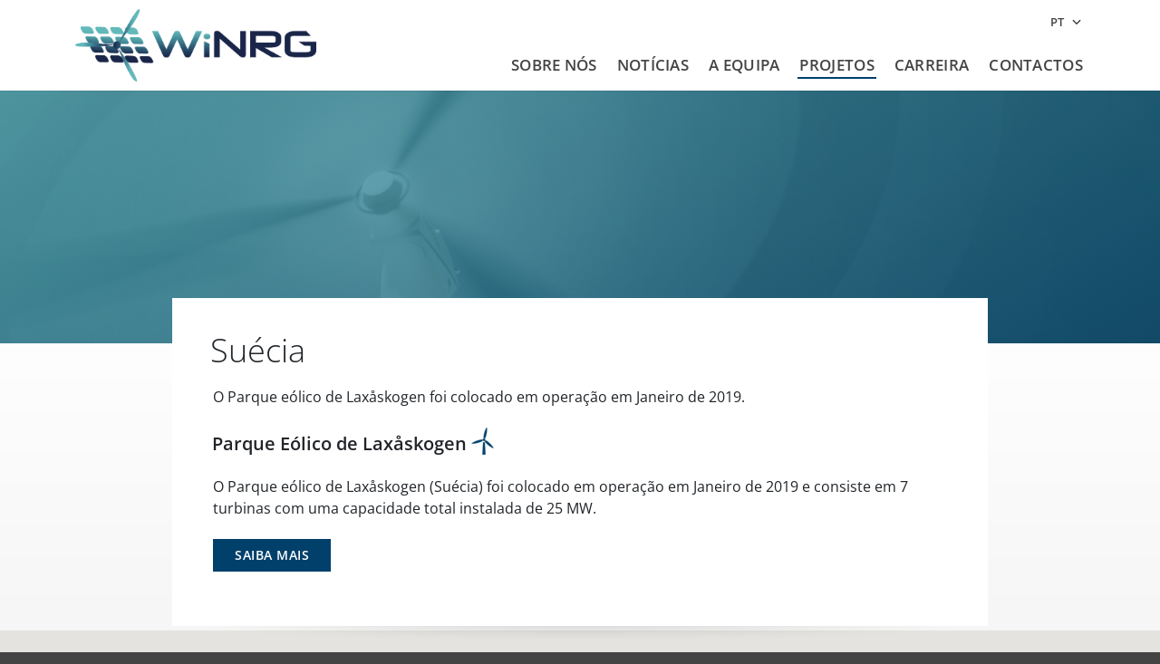

--- FILE ---
content_type: text/html; charset=utf-8
request_url: https://www.winrg.de/pt/projects/pais/schweden
body_size: 2545
content:
<!DOCTYPE html><html lang="pt-PT"><head><meta charset="utf-8"><!-- This website is powered by TYPO3 - inspiring people to share! TYPO3 is a free open source Content Management Framework initially created by Kasper Skaarhoj and licensed under GNU/GPL. TYPO3 is copyright 1998-2026 of Kasper Skaarhoj. Extensions are copyright of their respective owners. Information and contribution at https://typo3.org/ --><link rel="shortcut icon" href="//fileadmin/backend/favicon.png" type="image/png"><title>Suécia - WiNRG GmbH</title><meta http-equiv="x-ua-compatible" content="IE=edge"/><meta name="generator" content="TYPO3 CMS"/><meta name="robots" content="index, follow"/><meta name="viewport" content="width=device-width, initial-scale=1"/><meta name="keywords" content="projetos, energia eólica, fotovoltaica, hídrica, investidores, project developer, países europeus, capitais próprios"/><meta name="description" content="Procuramos constantemente para os nossos investidores novos projetos ou oportunidades de investimento na área da energia eólica, fotovoltaica e hídrica, em particular em países europeus."/><meta name="twitter:card" content="summary"/><meta name="date" content="2019-09-04T13:45:00+02:00"/><meta name="revisit-after" content="10 days"/><link rel="stylesheet" type="text/css" href="/typo3temp/assets/compressed/merged-d5c81cff2e37f43880b7b6c43f35f4f9-min.css?1769096648" media="all"><script src="/typo3temp/assets/compressed/merged-ac8574974073c9decbc02bbbac4b5c03-min.js?1769096731"></script><link rel="canonical" href="https://www.winrg.de/pt/projects/pais/schweden"/><link rel="alternate" hreflang="de-DE" href="https://www.winrg.de/projekte/land/schweden"/><link rel="alternate" hreflang="en-GB" href="https://www.winrg.de/en/projects/land/schweden"/><link rel="alternate" hreflang="pt-PT" href="https://www.winrg.de/pt/projects/pais/schweden"/><link rel="alternate" hreflang="es-ES" href="https://www.winrg.de/es/projects/country/sweden"/><link rel="alternate" hreflang="x-default" href="https://www.winrg.de/projekte/land/schweden"/></head><body><div class="wrapper"><div class="page header-scroll-back"><header class="page-header" data-mobile-style="side"><div class="container"><a href="/pt/" class="logo"><img src="/Public/Images/logo.png" alt=""></a><nav data-mobile-subs="toggle" data-desktop-subs="mega"><div class="outer"><ul class="primary"><li class=""><a href="/pt/sobre-nos" title="Sobre Nós"> Sobre Nós </a></li><li class=""><a href="/pt/noticias" title="Notícias"> Notícias </a></li><li class=""><a href="/pt/a-equipa" title="A Equipa"> A Equipa </a></li><li class="active"><a href="/pt/projects" title="Projetos"> Projetos </a></li><li class=""><a href="/pt/carreira" title="Carreira"> Carreira </a></li><li class=""><a href="/pt/contactos" title="Contactos"> Contactos </a></li></ul><ul class="secondary"><li class=""><a href="/projekte/land/schweden" hreflang="de-DE" title="DE"><span>DE</span></a></li><li class=""><a href="/en/projects/land/schweden" hreflang="en-GB" title="EN"><span>EN</span></a></li><li class="active"><a href="/pt/projects/pais/schweden" hreflang="pt-PT" title="PT"><span>PT</span></a></li><li class=""><a href="/es/projects/country/sweden" hreflang="es-ES" title="ES"><span>ES</span></a></li></ul></div></nav></div></header><main class="page-content"><section class="ce-grid bg-white cover"><div class="no-container"><div class="row"><div class="col-12"><div class="image-box"><img src="/fileadmin/content/Projekt/windrad.jpg" width="1110" height="680" alt=""/></div><div class="rte"><h1 class="text-1">Suécia</h1><p>O Parque eólico de Laxåskogen foi colocado em operação em Janeiro de 2019.</p><h4 class="text-5"> Parque Eólico de Laxåskogen <img src="/fileadmin/_processed_/2/8/csm_windpower-colored_cd184cf38a.png"/></h4><p>O Parque eólico de Laxåskogen (Suécia) foi colocado em operação em Janeiro de 2019 e consiste em 7 turbinas com uma capacidade total instalada de 25 MW.</p><p><a class="btn" href="/pt/projects/pais/windpark-laxaaskogen">Saiba Mais</a></p></div></div></div></div></section><section class="ce-grid country-map"><div class="no-container"><div class="row"><div class="col-12"><div class="map"><div id="googlemap" data-lat="58.9435072364" data-lng="14.6858527094" data-zoom="4.5" data-key="AIzaSyBSmt0saSOC65K9gsxTCvG043Wkz67Pj6Y"><div class="marker" data-lat="58.9435072364" data-lng="14.6858527094" data-marker="/fileadmin/content/Icons/marker-wind.png"><h6>Parque Eólico de Laxåskogen</h6><p>O Parque eólico de Laxåskogen (Suécia) foi colocado em operação em Janeiro de 2019 e consiste em 7 turbinas com uma capacidade total instalada de 25 MW.</p><p><a class="btn" href="/pt/projects/pais/windpark-laxaaskogen">Project details</a></p></div></div></div></div></div></div></section><section class="main-content"><div class="container"><div class="row"><div class="col-12 col-lg-8 offset-lg-2"></div><div class="col-12 col-lg-6 offset-lg-3"></div></div></div></div></main><footer class="page-footer"><div class="secondary-footer"><div class="container"><nav class="breadcrumb-navigation"><ol class="breadcrumb" vocab="https://schema.org" typeof="BreadcrumbList"><li property="itemListElement" typeof="ListItem" class=""><a href="" property="item" typeOf="WebPage"><span property="name">Início</span></a><meta property="position" content="1"></li><li property="itemListElement" typeof="ListItem" class=""><a href="" property="item" typeOf="WebPage"><span property="name">Projetos</span></a><meta property="position" content="2"></li><li property="itemListElement" typeof="ListItem" class="active"><a href="" property="item" typeOf="WebPage"><span property="name">País</span></a><meta property="position" content="3"></li></ol></nav><a href="/pt/" class="logo"><img src="/Public/Images/logo.png" alt=""></a><ul class="social-links"><li><a href="https://www.xing.com/companies/winrggmbh" target="blank" class="xing"></a></li><li><a href="https://www.linkedin.com/company/winrg-gmbh/" target="blank" class="linkedin"></a></li><li><a href="https://www.youtube.com/channel/UCGl4yNYGe2MG5Cu5wwOb6cA/featured" target="blank" class="youtube"></a></li><li><a href="mailto:info@winrg.de" class="mail"></a></li></ul><a class="to-top" href="https://www.winrg.de/pt/projects/pais#top"></a></div></div><div class="primary-footer"><div class="container"><p><p>&copy;&nbsp;2026&nbsp;WiNRG GmbH</p></p><nav><ul class="primary"><li class=""><a href="/pt/contactos" title="Contactos"> Contactos </a></li><li class=""><a href="/pt/politica-de-privacidade" title="Política de Privacidade"> Política de Privacidade </a></li><li class=""><a href="/pt/informacao-legal" title="Informação Legal"> Informação Legal </a></li></ul></nav></div></div></footer></div></div><script> window.cookieconsent_options = { expiryDays: 365, dismiss: 'Got it', message: 'This website uses cookies to ensure you get the best experience on our website.', }; </script><script src="/typo3temp/assets/compressed/merged-dd8241296f2f9f5f500576c3bd36a3de-min.js?1769096731"></script></body></html>

--- FILE ---
content_type: text/css; charset=utf-8
request_url: https://www.winrg.de/typo3temp/assets/compressed/merged-d5c81cff2e37f43880b7b6c43f35f4f9-min.css?1769096648
body_size: 44878
content:
@charset "UTF-8";body.cookie-padding{padding-bottom:50px}.cc_banner-wrapper{z-index:9001;position:absolute}.cc_container .cc_btn{cursor:pointer;text-align:center;font-size:.6em;-webkit-transition:font-size 200ms;transition:font-size 200ms;line-height:1em}.cc_container .cc_message{font-size:.6em;-webkit-transition:font-size 200ms;transition:font-size 200ms;margin:0;padding:0;line-height:1.5em;color:#888}.cc_container .cc_logo{display:none;text-indent:-1000px;overflow:hidden;width:100px;height:22px;background-size:cover;opacity:.9;-webkit-transition:opacity 200ms;transition:opacity 200ms}.cc_container .cc_logo:hover,.cc_container .cc_logo:active{opacity:1}@media screen and (min-width:500px){.cc_container .cc_btn{font-size:.8em}.cc_container .cc_message{font-size:.8em}}@media screen and (min-width:768px){.cc_container .cc_btn{font-size:.8em}.cc_container .cc_message{font-size:.8em;line-height:.8em}}@media screen and (min-width:992px){.cc_container .cc_message{font-size:.8em}}@media print{.cc_banner-wrapper,.cc_container{display:none}}.cc_container{position:fixed;left:0;right:0;bottom:0;overflow:hidden;padding:10px;box-sizing:border-box;border-top:1px solid #888}.cc_container .cc_btn{padding:8px 10px;background-color:#c8c8c8;cursor:pointer;-webkit-transition:font-size 200ms;transition:font-size 200ms;text-align:center;font-size:.6em;display:block;width:33%;margin-left:10px;float:right;max-width:120px}.cc_container .cc_message{-webkit-transition:font-size 200ms;transition:font-size 200ms;font-size:.6em;display:block}@media screen and (min-width:500px){.cc_container .cc_btn{font-size:.8em}.cc_container .cc_message{margin-top:.7em;font-size:.8em}}@media screen and (min-width:768px){.cc_container{padding:10px 50px 10px}.cc_container .cc_btn{padding:8px 15px;font-size:.8em}.cc_container .cc_message{font-size:.8em}}@media screen and (min-width:992px){.cc_container .cc_message{font-size:0.8em!important}}.cc_container{background:#222;color:#fff;font-size:17px;font-family:"Helvetica Neue Light","HelveticaNeue-Light","Helvetica Neue",Calibri,Helvetica,Arial;box-sizing:border-box}.cc_container ::-moz-selection{background:#ff5e99;color:#fff;text-shadow:none}.cc_container .cc_btn,.cc_container .cc_btn:visited{color:#000;background-color:#c8c8c8;transition:background 200ms ease-in-out,color 200ms ease-in-out,box-shadow 200ms ease-in-out;-webkit-transition:background 200ms ease-in-out,color 200ms ease-in-out,box-shadow 200ms ease-in-out;border-radius:5px;-webkit-border-radius:5px}.cc_container .cc_btn:hover,.cc_container .cc_btn:active{background-color:#d3d3d3;color:#000}.cc_container a,.cc_container a:visited{text-decoration:none;color:#c8c8c8;-webkit-transition:200ms color;transition:200ms color}.cc_container a:hover,.cc_container a:active{text-decoration:none;color:#888}.cc_container .cc_btn a{text-decoration:none}@-webkit-keyframes slideUp{0%{-webkit-transform:translateY(66px);transform:translateY(66px)}100%{-webkit-transform:translateY(0);transform:translateY(0)}}@keyframes slideUp{0%{-webkit-transform:translateY(66px);-ms-transform:translateY(66px);transform:translateY(66px)}100%{-webkit-transform:translateY(0);-ms-transform:translateY(0);transform:translateY(0)}}.cc_container,.cc_message,.cc_btn{animation-duration:0.8s;-webkit-animation-duration:0.8s;-moz-animation-duration:0.8s;-o-animation-duration:0.8s;-webkit-animation-name:slideUp;animation-name:slideUp}@media print{*,*::before,*::after{text-shadow:none!important;box-shadow:none!important}a:not(.btn){text-decoration:underline}abbr[title]::after{content:" (" attr(title) ")"}pre{white-space:pre-wrap!important}pre,blockquote{border:1px solid #adb5bd;page-break-inside:avoid}thead{display:table-header-group}tr,img{page-break-inside:avoid}p,h2,h3{orphans:3;widows:3}h2,h3{page-break-after:avoid}@page{size:a3}body{min-width:992px!important}.container{min-width:992px!important}.navbar{display:none}.badge{border:1px solid #000}.table{border-collapse:collapse!important}.table td,.table th{background-color:#fff!important}.table-bordered th,.table-bordered td{border:1px solid #dee2e6!important}.table-dark{color:inherit}.table-dark th,.table-dark td,.table-dark thead th,.table-dark tbody+tbody{border-color:#dee2e6}.table .thead-dark th{color:inherit;border-color:#dee2e6}}*,*::before,*::after{box-sizing:border-box}html{font-family:sans-serif;line-height:1.15;-webkit-text-size-adjust:100%;-webkit-tap-highlight-color:rgba(0,0,0,0)}article,aside,figcaption,figure,footer,header,hgroup,main,nav,section{display:block}body{margin:0;font-family:-apple-system,BlinkMacSystemFont,"Segoe UI",Roboto,"Helvetica Neue",Arial,"Noto Sans",sans-serif,"Apple Color Emoji","Segoe UI Emoji","Segoe UI Symbol","Noto Color Emoji";font-size:1rem;font-weight:400;line-height:1.5;color:#212529;text-align:left;background-color:#fff}[tabindex="-1"]:focus{outline:0!important}hr{box-sizing:content-box;height:0;overflow:visible}h1,h2,h3,h4,h5,h6{margin-top:0;margin-bottom:.5rem}p{margin-top:0;margin-bottom:1rem}abbr[title],abbr[data-original-title]{text-decoration:underline;text-decoration:underline dotted;cursor:help;border-bottom:0;text-decoration-skip-ink:none}address{margin-bottom:1rem;font-style:normal;line-height:inherit}ol,ul,dl{margin-top:0;margin-bottom:1rem}ol ol,ul ul,ol ul,ul ol{margin-bottom:0}dt{font-weight:700}dd{margin-bottom:.5rem;margin-left:0}blockquote{margin:0 0 1rem}b,strong{font-weight:bolder}small{font-size:80%}sub,sup{position:relative;font-size:75%;line-height:0;vertical-align:baseline}sub{bottom:-.25em}sup{top:-.5em}a{color:#007bff;text-decoration:none;background-color:transparent}a:hover{color:#0056b3;text-decoration:underline}a:not([href]):not([tabindex]){color:inherit;text-decoration:none}a:not([href]):not([tabindex]):hover,a:not([href]):not([tabindex]):focus{color:inherit;text-decoration:none}a:not([href]):not([tabindex]):focus{outline:0}pre,code,kbd,samp{font-family:SFMono-Regular,Menlo,Monaco,Consolas,"Liberation Mono","Courier New",monospace;font-size:1em}pre{margin-top:0;margin-bottom:1rem;overflow:auto}figure{margin:0 0 1rem}img{vertical-align:middle;border-style:none}svg{overflow:hidden;vertical-align:middle}table{border-collapse:collapse}caption{padding-top:.75rem;padding-bottom:.75rem;color:#6c757d;text-align:left;caption-side:bottom}th{text-align:inherit}label{display:inline-block;margin-bottom:.5rem}button{border-radius:0}button:focus{outline:1px dotted;outline:5px auto -webkit-focus-ring-color}input,button,select,optgroup,textarea{margin:0;font-family:inherit;font-size:inherit;line-height:inherit}button,input{overflow:visible}button,select{text-transform:none}select{word-wrap:normal}button,[type="button"],[type="reset"],[type="submit"]{-webkit-appearance:button}button:not(:disabled),[type="button"]:not(:disabled),[type="reset"]:not(:disabled),[type="submit"]:not(:disabled){cursor:pointer}button::-moz-focus-inner,[type="button"]::-moz-focus-inner,[type="reset"]::-moz-focus-inner,[type="submit"]::-moz-focus-inner{padding:0;border-style:none}input[type="radio"],input[type="checkbox"]{box-sizing:border-box;padding:0}input[type="date"],input[type="time"],input[type="datetime-local"],input[type="month"]{-webkit-appearance:listbox}textarea{overflow:auto;resize:vertical}fieldset{min-width:0;padding:0;margin:0;border:0}legend{display:block;width:100%;max-width:100%;padding:0;margin-bottom:.5rem;font-size:1.5rem;line-height:inherit;color:inherit;white-space:normal}progress{vertical-align:baseline}[type="number"]::-webkit-inner-spin-button,[type="number"]::-webkit-outer-spin-button{height:auto}[type="search"]{outline-offset:-2px;-webkit-appearance:none}[type="search"]::-webkit-search-decoration{-webkit-appearance:none}::-webkit-file-upload-button{font:inherit;-webkit-appearance:button}output{display:inline-block}summary{display:list-item;cursor:pointer}template{display:none}[hidden]{display:none!important}h1,h2,h3,h4,h5,h6,.h1,.h2,.h3,.h4,.h5,.h6{margin-bottom:.5rem;font-weight:500;line-height:1.2}h1,.h1{font-size:2.5rem}h2,.h2{font-size:2rem}h3,.h3{font-size:1.75rem}h4,.h4{font-size:1.5rem}h5,.h5{font-size:1.25rem}h6,.h6{font-size:1rem}.lead{font-size:1.25rem;font-weight:300}.display-1{font-size:6rem;font-weight:300;line-height:1.2}.display-2{font-size:5.5rem;font-weight:300;line-height:1.2}.display-3{font-size:4.5rem;font-weight:300;line-height:1.2}.display-4{font-size:3.5rem;font-weight:300;line-height:1.2}hr{margin-top:1rem;margin-bottom:1rem;border:0;border-top:1px solid rgba(0,0,0,.1)}small,.small{font-size:80%;font-weight:400}mark,.mark{padding:.2em;background-color:#fcf8e3}.list-unstyled{padding-left:0;list-style:none}.list-inline{padding-left:0;list-style:none}.list-inline-item{display:inline-block}.list-inline-item:not(:last-child){margin-right:.5rem}.initialism{font-size:90%;text-transform:uppercase}.blockquote{margin-bottom:1rem;font-size:1.25rem}.blockquote-footer{display:block;font-size:80%;color:#6c757d}.blockquote-footer::before{content:"\2014\00A0"}.img-fluid{max-width:100%;height:auto}.img-thumbnail{padding:.25rem;background-color:#fff;border:1px solid #dee2e6;border-radius:.25rem;max-width:100%;height:auto}.figure{display:inline-block}.figure-img{margin-bottom:.5rem;line-height:1}.figure-caption{font-size:90%;color:#6c757d}code{font-size:87.5%;color:#e83e8c;word-break:break-word}a>code{color:inherit}kbd{padding:.2rem .4rem;font-size:87.5%;color:#fff;background-color:#212529;border-radius:.2rem}kbd kbd{padding:0;font-size:100%;font-weight:700}pre{display:block;font-size:87.5%;color:#212529}pre code{font-size:inherit;color:inherit;word-break:normal}.pre-scrollable{max-height:340px;overflow-y:scroll}.container{width:100%;padding-right:15px;padding-left:15px;margin-right:auto;margin-left:auto}@media (min-width:576px){.container{max-width:540px}}@media (min-width:768px){.container{max-width:720px}}@media (min-width:992px){.container{max-width:960px}}@media (min-width:1200px){.container{max-width:1140px}}.container-fluid{width:100%;padding-right:15px;padding-left:15px;margin-right:auto;margin-left:auto}.row{display:flex;flex-wrap:wrap;margin-right:-15px;margin-left:-15px}.no-gutters{margin-right:0;margin-left:0}.no-gutters>.col,.no-gutters>[class*="col-"]{padding-right:0;padding-left:0}.col-1,.col-2,.col-3,.col-4,.col-5,.col-6,.col-7,.col-8,.col-9,.col-10,.col-11,.col-12,.col,.col-auto,.col-sm-1,.col-sm-2,.col-sm-3,.col-sm-4,.col-sm-5,.col-sm-6,.col-sm-7,.col-sm-8,.col-sm-9,.col-sm-10,.col-sm-11,.col-sm-12,.col-sm,.col-sm-auto,.col-md-1,.col-md-2,.col-md-3,.col-md-4,.col-md-5,.col-md-6,.col-md-7,.col-md-8,.col-md-9,.col-md-10,.col-md-11,.col-md-12,.col-md,.col-md-auto,.col-lg-1,.col-lg-2,.col-lg-3,.col-lg-4,.col-lg-5,.col-lg-6,.col-lg-7,.col-lg-8,.col-lg-9,.col-lg-10,.col-lg-11,.col-lg-12,.col-lg,.col-lg-auto,.col-xl-1,.col-xl-2,.col-xl-3,.col-xl-4,.col-xl-5,.col-xl-6,.col-xl-7,.col-xl-8,.col-xl-9,.col-xl-10,.col-xl-11,.col-xl-12,.col-xl,.col-xl-auto{position:relative;width:100%;padding-right:15px;padding-left:15px}.col{flex-basis:0%;flex-grow:1;max-width:100%}.col-auto{flex:0 0 auto;width:auto;max-width:100%}.col-1{flex:0 0 8.33333%;max-width:8.33333%}.col-2{flex:0 0 16.66667%;max-width:16.66667%}.col-3{flex:0 0 25%;max-width:25%}.col-4{flex:0 0 33.33333%;max-width:33.33333%}.col-5{flex:0 0 41.66667%;max-width:41.66667%}.col-6{flex:0 0 50%;max-width:50%}.col-7{flex:0 0 58.33333%;max-width:58.33333%}.col-8{flex:0 0 66.66667%;max-width:66.66667%}.col-9{flex:0 0 75%;max-width:75%}.col-10{flex:0 0 83.33333%;max-width:83.33333%}.col-11{flex:0 0 91.66667%;max-width:91.66667%}.col-12{flex:0 0 100%;max-width:100%}.order-first{order:-1}.order-last{order:13}.order-0{order:0}.order-1{order:1}.order-2{order:2}.order-3{order:3}.order-4{order:4}.order-5{order:5}.order-6{order:6}.order-7{order:7}.order-8{order:8}.order-9{order:9}.order-10{order:10}.order-11{order:11}.order-12{order:12}.offset-1{margin-left:8.33333%}.offset-2{margin-left:16.66667%}.offset-3{margin-left:25%}.offset-4{margin-left:33.33333%}.offset-5{margin-left:41.66667%}.offset-6{margin-left:50%}.offset-7{margin-left:58.33333%}.offset-8{margin-left:66.66667%}.offset-9{margin-left:75%}.offset-10{margin-left:83.33333%}.offset-11{margin-left:91.66667%}@media (min-width:576px){.col-sm{flex-basis:0%;flex-grow:1;max-width:100%}.col-sm-auto{flex:0 0 auto;width:auto;max-width:100%}.col-sm-1{flex:0 0 8.33333%;max-width:8.33333%}.col-sm-2{flex:0 0 16.66667%;max-width:16.66667%}.col-sm-3{flex:0 0 25%;max-width:25%}.col-sm-4{flex:0 0 33.33333%;max-width:33.33333%}.col-sm-5{flex:0 0 41.66667%;max-width:41.66667%}.col-sm-6{flex:0 0 50%;max-width:50%}.col-sm-7{flex:0 0 58.33333%;max-width:58.33333%}.col-sm-8{flex:0 0 66.66667%;max-width:66.66667%}.col-sm-9{flex:0 0 75%;max-width:75%}.col-sm-10{flex:0 0 83.33333%;max-width:83.33333%}.col-sm-11{flex:0 0 91.66667%;max-width:91.66667%}.col-sm-12{flex:0 0 100%;max-width:100%}.order-sm-first{order:-1}.order-sm-last{order:13}.order-sm-0{order:0}.order-sm-1{order:1}.order-sm-2{order:2}.order-sm-3{order:3}.order-sm-4{order:4}.order-sm-5{order:5}.order-sm-6{order:6}.order-sm-7{order:7}.order-sm-8{order:8}.order-sm-9{order:9}.order-sm-10{order:10}.order-sm-11{order:11}.order-sm-12{order:12}.offset-sm-0{margin-left:0}.offset-sm-1{margin-left:8.33333%}.offset-sm-2{margin-left:16.66667%}.offset-sm-3{margin-left:25%}.offset-sm-4{margin-left:33.33333%}.offset-sm-5{margin-left:41.66667%}.offset-sm-6{margin-left:50%}.offset-sm-7{margin-left:58.33333%}.offset-sm-8{margin-left:66.66667%}.offset-sm-9{margin-left:75%}.offset-sm-10{margin-left:83.33333%}.offset-sm-11{margin-left:91.66667%}}@media (min-width:768px){.col-md{flex-basis:0%;flex-grow:1;max-width:100%}.col-md-auto{flex:0 0 auto;width:auto;max-width:100%}.col-md-1{flex:0 0 8.33333%;max-width:8.33333%}.col-md-2{flex:0 0 16.66667%;max-width:16.66667%}.col-md-3{flex:0 0 25%;max-width:25%}.col-md-4{flex:0 0 33.33333%;max-width:33.33333%}.col-md-5{flex:0 0 41.66667%;max-width:41.66667%}.col-md-6{flex:0 0 50%;max-width:50%}.col-md-7{flex:0 0 58.33333%;max-width:58.33333%}.col-md-8{flex:0 0 66.66667%;max-width:66.66667%}.col-md-9{flex:0 0 75%;max-width:75%}.col-md-10{flex:0 0 83.33333%;max-width:83.33333%}.col-md-11{flex:0 0 91.66667%;max-width:91.66667%}.col-md-12{flex:0 0 100%;max-width:100%}.order-md-first{order:-1}.order-md-last{order:13}.order-md-0{order:0}.order-md-1{order:1}.order-md-2{order:2}.order-md-3{order:3}.order-md-4{order:4}.order-md-5{order:5}.order-md-6{order:6}.order-md-7{order:7}.order-md-8{order:8}.order-md-9{order:9}.order-md-10{order:10}.order-md-11{order:11}.order-md-12{order:12}.offset-md-0{margin-left:0}.offset-md-1{margin-left:8.33333%}.offset-md-2{margin-left:16.66667%}.offset-md-3{margin-left:25%}.offset-md-4{margin-left:33.33333%}.offset-md-5{margin-left:41.66667%}.offset-md-6{margin-left:50%}.offset-md-7{margin-left:58.33333%}.offset-md-8{margin-left:66.66667%}.offset-md-9{margin-left:75%}.offset-md-10{margin-left:83.33333%}.offset-md-11{margin-left:91.66667%}}@media (min-width:992px){.col-lg{flex-basis:0%;flex-grow:1;max-width:100%}.col-lg-auto{flex:0 0 auto;width:auto;max-width:100%}.col-lg-1{flex:0 0 8.33333%;max-width:8.33333%}.col-lg-2{flex:0 0 16.66667%;max-width:16.66667%}.col-lg-3{flex:0 0 25%;max-width:25%}.col-lg-4{flex:0 0 33.33333%;max-width:33.33333%}.col-lg-5{flex:0 0 41.66667%;max-width:41.66667%}.col-lg-6{flex:0 0 50%;max-width:50%}.col-lg-7{flex:0 0 58.33333%;max-width:58.33333%}.col-lg-8{flex:0 0 66.66667%;max-width:66.66667%}.col-lg-9{flex:0 0 75%;max-width:75%}.col-lg-10{flex:0 0 83.33333%;max-width:83.33333%}.col-lg-11{flex:0 0 91.66667%;max-width:91.66667%}.col-lg-12{flex:0 0 100%;max-width:100%}.order-lg-first{order:-1}.order-lg-last{order:13}.order-lg-0{order:0}.order-lg-1{order:1}.order-lg-2{order:2}.order-lg-3{order:3}.order-lg-4{order:4}.order-lg-5{order:5}.order-lg-6{order:6}.order-lg-7{order:7}.order-lg-8{order:8}.order-lg-9{order:9}.order-lg-10{order:10}.order-lg-11{order:11}.order-lg-12{order:12}.offset-lg-0{margin-left:0}.offset-lg-1{margin-left:8.33333%}.offset-lg-2{margin-left:16.66667%}.offset-lg-3{margin-left:25%}.offset-lg-4{margin-left:33.33333%}.offset-lg-5{margin-left:41.66667%}.offset-lg-6{margin-left:50%}.offset-lg-7{margin-left:58.33333%}.offset-lg-8{margin-left:66.66667%}.offset-lg-9{margin-left:75%}.offset-lg-10{margin-left:83.33333%}.offset-lg-11{margin-left:91.66667%}}@media (min-width:1200px){.col-xl{flex-basis:0%;flex-grow:1;max-width:100%}.col-xl-auto{flex:0 0 auto;width:auto;max-width:100%}.col-xl-1{flex:0 0 8.33333%;max-width:8.33333%}.col-xl-2{flex:0 0 16.66667%;max-width:16.66667%}.col-xl-3{flex:0 0 25%;max-width:25%}.col-xl-4{flex:0 0 33.33333%;max-width:33.33333%}.col-xl-5{flex:0 0 41.66667%;max-width:41.66667%}.col-xl-6{flex:0 0 50%;max-width:50%}.col-xl-7{flex:0 0 58.33333%;max-width:58.33333%}.col-xl-8{flex:0 0 66.66667%;max-width:66.66667%}.col-xl-9{flex:0 0 75%;max-width:75%}.col-xl-10{flex:0 0 83.33333%;max-width:83.33333%}.col-xl-11{flex:0 0 91.66667%;max-width:91.66667%}.col-xl-12{flex:0 0 100%;max-width:100%}.order-xl-first{order:-1}.order-xl-last{order:13}.order-xl-0{order:0}.order-xl-1{order:1}.order-xl-2{order:2}.order-xl-3{order:3}.order-xl-4{order:4}.order-xl-5{order:5}.order-xl-6{order:6}.order-xl-7{order:7}.order-xl-8{order:8}.order-xl-9{order:9}.order-xl-10{order:10}.order-xl-11{order:11}.order-xl-12{order:12}.offset-xl-0{margin-left:0}.offset-xl-1{margin-left:8.33333%}.offset-xl-2{margin-left:16.66667%}.offset-xl-3{margin-left:25%}.offset-xl-4{margin-left:33.33333%}.offset-xl-5{margin-left:41.66667%}.offset-xl-6{margin-left:50%}.offset-xl-7{margin-left:58.33333%}.offset-xl-8{margin-left:66.66667%}.offset-xl-9{margin-left:75%}.offset-xl-10{margin-left:83.33333%}.offset-xl-11{margin-left:91.66667%}}.table{width:100%;margin-bottom:1rem;color:#212529}.table th,.table td{padding:.75rem;vertical-align:top;border-top:1px solid #dee2e6}.table thead th{vertical-align:bottom;border-bottom:2px solid #dee2e6}.table tbody+tbody{border-top:2px solid #dee2e6}.table-sm th,.table-sm td{padding:.3rem}.table-bordered{border:1px solid #dee2e6}.table-bordered th,.table-bordered td{border:1px solid #dee2e6}.table-bordered thead th,.table-bordered thead td{border-bottom-width:2px}.table-borderless th,.table-borderless td,.table-borderless thead th,.table-borderless tbody+tbody{border:0}.table-striped tbody tr:nth-of-type(odd){background-color:rgba(0,0,0,.05)}.table-hover tbody tr:hover{color:#212529;background-color:rgba(0,0,0,.075)}.table-primary,.table-primary>th,.table-primary>td{background-color:#b8daff}.table-primary th,.table-primary td,.table-primary thead th,.table-primary tbody+tbody{border-color:#7abaff}.table-hover .table-primary:hover{background-color:#9fcdff}.table-hover .table-primary:hover>td,.table-hover .table-primary:hover>th{background-color:#9fcdff}.table-secondary,.table-secondary>th,.table-secondary>td{background-color:#d6d8db}.table-secondary th,.table-secondary td,.table-secondary thead th,.table-secondary tbody+tbody{border-color:#b3b7bb}.table-hover .table-secondary:hover{background-color:#c8cbcf}.table-hover .table-secondary:hover>td,.table-hover .table-secondary:hover>th{background-color:#c8cbcf}.table-success,.table-success>th,.table-success>td{background-color:#c3e6cb}.table-success th,.table-success td,.table-success thead th,.table-success tbody+tbody{border-color:#8fd19e}.table-hover .table-success:hover{background-color:#b1dfbb}.table-hover .table-success:hover>td,.table-hover .table-success:hover>th{background-color:#b1dfbb}.table-info,.table-info>th,.table-info>td{background-color:#bee5eb}.table-info th,.table-info td,.table-info thead th,.table-info tbody+tbody{border-color:#86cfda}.table-hover .table-info:hover{background-color:#abdde5}.table-hover .table-info:hover>td,.table-hover .table-info:hover>th{background-color:#abdde5}.table-warning,.table-warning>th,.table-warning>td{background-color:#ffeeba}.table-warning th,.table-warning td,.table-warning thead th,.table-warning tbody+tbody{border-color:#ffdf7e}.table-hover .table-warning:hover{background-color:#ffe8a1}.table-hover .table-warning:hover>td,.table-hover .table-warning:hover>th{background-color:#ffe8a1}.table-danger,.table-danger>th,.table-danger>td{background-color:#f5c6cb}.table-danger th,.table-danger td,.table-danger thead th,.table-danger tbody+tbody{border-color:#ed969e}.table-hover .table-danger:hover{background-color:#f1b0b7}.table-hover .table-danger:hover>td,.table-hover .table-danger:hover>th{background-color:#f1b0b7}.table-light,.table-light>th,.table-light>td{background-color:#fdfdfe}.table-light th,.table-light td,.table-light thead th,.table-light tbody+tbody{border-color:#fbfcfc}.table-hover .table-light:hover{background-color:#ececf6}.table-hover .table-light:hover>td,.table-hover .table-light:hover>th{background-color:#ececf6}.table-dark,.table-dark>th,.table-dark>td{background-color:#c6c8ca}.table-dark th,.table-dark td,.table-dark thead th,.table-dark tbody+tbody{border-color:#95999c}.table-hover .table-dark:hover{background-color:#b9bbbe}.table-hover .table-dark:hover>td,.table-hover .table-dark:hover>th{background-color:#b9bbbe}.table-active,.table-active>th,.table-active>td{background-color:rgba(0,0,0,.075)}.table-hover .table-active:hover{background-color:rgba(0,0,0,.075)}.table-hover .table-active:hover>td,.table-hover .table-active:hover>th{background-color:rgba(0,0,0,.075)}.table .thead-dark th{color:#fff;background-color:#343a40;border-color:#454d55}.table .thead-light th{color:#495057;background-color:#e9ecef;border-color:#dee2e6}.table-dark{color:#fff;background-color:#343a40}.table-dark th,.table-dark td,.table-dark thead th{border-color:#454d55}.table-dark.table-bordered{border:0}.table-dark.table-striped tbody tr:nth-of-type(odd){background-color:rgba(255,255,255,.05)}.table-dark.table-hover tbody tr:hover{color:#fff;background-color:rgba(255,255,255,.075)}@media (max-width:575.98px){.table-responsive-sm{display:block;width:100%;overflow-x:auto;-webkit-overflow-scrolling:touch}.table-responsive-sm>.table-bordered{border:0}}@media (max-width:767.98px){.table-responsive-md{display:block;width:100%;overflow-x:auto;-webkit-overflow-scrolling:touch}.table-responsive-md>.table-bordered{border:0}}@media (max-width:991.98px){.table-responsive-lg{display:block;width:100%;overflow-x:auto;-webkit-overflow-scrolling:touch}.table-responsive-lg>.table-bordered{border:0}}@media (max-width:1199.98px){.table-responsive-xl{display:block;width:100%;overflow-x:auto;-webkit-overflow-scrolling:touch}.table-responsive-xl>.table-bordered{border:0}}.table-responsive{display:block;width:100%;overflow-x:auto;-webkit-overflow-scrolling:touch}.table-responsive>.table-bordered{border:0}.flex-row{flex-direction:row!important}.flex-column{flex-direction:column!important}.flex-row-reverse{flex-direction:row-reverse!important}.flex-column-reverse{flex-direction:column-reverse!important}.flex-wrap{flex-wrap:wrap!important}.flex-nowrap{flex-wrap:nowrap!important}.flex-wrap-reverse{flex-wrap:wrap-reverse!important}.flex-fill{flex:1 1 auto!important}.flex-grow-0{flex-grow:0!important}.flex-grow-1{flex-grow:1!important}.flex-shrink-0{flex-shrink:0!important}.flex-shrink-1{flex-shrink:1!important}.justify-content-start{justify-content:flex-start!important}.justify-content-end{justify-content:flex-end!important}.justify-content-center{justify-content:center!important}.justify-content-between{justify-content:space-between!important}.justify-content-around{justify-content:space-around!important}.align-items-start{align-items:flex-start!important}.align-items-end{align-items:flex-end!important}.align-items-center{align-items:center!important}.align-items-baseline{align-items:baseline!important}.align-items-stretch{align-items:stretch!important}.align-content-start{align-content:flex-start!important}.align-content-end{align-content:flex-end!important}.align-content-center{align-content:center!important}.align-content-between{align-content:space-between!important}.align-content-around{align-content:space-around!important}.align-content-stretch{align-content:stretch!important}.align-self-auto{align-self:auto!important}.align-self-start{align-self:flex-start!important}.align-self-end{align-self:flex-end!important}.align-self-center{align-self:center!important}.align-self-baseline{align-self:baseline!important}.align-self-stretch{align-self:stretch!important}@media (min-width:576px){.flex-sm-row{flex-direction:row!important}.flex-sm-column{flex-direction:column!important}.flex-sm-row-reverse{flex-direction:row-reverse!important}.flex-sm-column-reverse{flex-direction:column-reverse!important}.flex-sm-wrap{flex-wrap:wrap!important}.flex-sm-nowrap{flex-wrap:nowrap!important}.flex-sm-wrap-reverse{flex-wrap:wrap-reverse!important}.flex-sm-fill{flex:1 1 auto!important}.flex-sm-grow-0{flex-grow:0!important}.flex-sm-grow-1{flex-grow:1!important}.flex-sm-shrink-0{flex-shrink:0!important}.flex-sm-shrink-1{flex-shrink:1!important}.justify-content-sm-start{justify-content:flex-start!important}.justify-content-sm-end{justify-content:flex-end!important}.justify-content-sm-center{justify-content:center!important}.justify-content-sm-between{justify-content:space-between!important}.justify-content-sm-around{justify-content:space-around!important}.align-items-sm-start{align-items:flex-start!important}.align-items-sm-end{align-items:flex-end!important}.align-items-sm-center{align-items:center!important}.align-items-sm-baseline{align-items:baseline!important}.align-items-sm-stretch{align-items:stretch!important}.align-content-sm-start{align-content:flex-start!important}.align-content-sm-end{align-content:flex-end!important}.align-content-sm-center{align-content:center!important}.align-content-sm-between{align-content:space-between!important}.align-content-sm-around{align-content:space-around!important}.align-content-sm-stretch{align-content:stretch!important}.align-self-sm-auto{align-self:auto!important}.align-self-sm-start{align-self:flex-start!important}.align-self-sm-end{align-self:flex-end!important}.align-self-sm-center{align-self:center!important}.align-self-sm-baseline{align-self:baseline!important}.align-self-sm-stretch{align-self:stretch!important}}@media (min-width:768px){.flex-md-row{flex-direction:row!important}.flex-md-column{flex-direction:column!important}.flex-md-row-reverse{flex-direction:row-reverse!important}.flex-md-column-reverse{flex-direction:column-reverse!important}.flex-md-wrap{flex-wrap:wrap!important}.flex-md-nowrap{flex-wrap:nowrap!important}.flex-md-wrap-reverse{flex-wrap:wrap-reverse!important}.flex-md-fill{flex:1 1 auto!important}.flex-md-grow-0{flex-grow:0!important}.flex-md-grow-1{flex-grow:1!important}.flex-md-shrink-0{flex-shrink:0!important}.flex-md-shrink-1{flex-shrink:1!important}.justify-content-md-start{justify-content:flex-start!important}.justify-content-md-end{justify-content:flex-end!important}.justify-content-md-center{justify-content:center!important}.justify-content-md-between{justify-content:space-between!important}.justify-content-md-around{justify-content:space-around!important}.align-items-md-start{align-items:flex-start!important}.align-items-md-end{align-items:flex-end!important}.align-items-md-center{align-items:center!important}.align-items-md-baseline{align-items:baseline!important}.align-items-md-stretch{align-items:stretch!important}.align-content-md-start{align-content:flex-start!important}.align-content-md-end{align-content:flex-end!important}.align-content-md-center{align-content:center!important}.align-content-md-between{align-content:space-between!important}.align-content-md-around{align-content:space-around!important}.align-content-md-stretch{align-content:stretch!important}.align-self-md-auto{align-self:auto!important}.align-self-md-start{align-self:flex-start!important}.align-self-md-end{align-self:flex-end!important}.align-self-md-center{align-self:center!important}.align-self-md-baseline{align-self:baseline!important}.align-self-md-stretch{align-self:stretch!important}}@media (min-width:992px){.flex-lg-row{flex-direction:row!important}.flex-lg-column{flex-direction:column!important}.flex-lg-row-reverse{flex-direction:row-reverse!important}.flex-lg-column-reverse{flex-direction:column-reverse!important}.flex-lg-wrap{flex-wrap:wrap!important}.flex-lg-nowrap{flex-wrap:nowrap!important}.flex-lg-wrap-reverse{flex-wrap:wrap-reverse!important}.flex-lg-fill{flex:1 1 auto!important}.flex-lg-grow-0{flex-grow:0!important}.flex-lg-grow-1{flex-grow:1!important}.flex-lg-shrink-0{flex-shrink:0!important}.flex-lg-shrink-1{flex-shrink:1!important}.justify-content-lg-start{justify-content:flex-start!important}.justify-content-lg-end{justify-content:flex-end!important}.justify-content-lg-center{justify-content:center!important}.justify-content-lg-between{justify-content:space-between!important}.justify-content-lg-around{justify-content:space-around!important}.align-items-lg-start{align-items:flex-start!important}.align-items-lg-end{align-items:flex-end!important}.align-items-lg-center{align-items:center!important}.align-items-lg-baseline{align-items:baseline!important}.align-items-lg-stretch{align-items:stretch!important}.align-content-lg-start{align-content:flex-start!important}.align-content-lg-end{align-content:flex-end!important}.align-content-lg-center{align-content:center!important}.align-content-lg-between{align-content:space-between!important}.align-content-lg-around{align-content:space-around!important}.align-content-lg-stretch{align-content:stretch!important}.align-self-lg-auto{align-self:auto!important}.align-self-lg-start{align-self:flex-start!important}.align-self-lg-end{align-self:flex-end!important}.align-self-lg-center{align-self:center!important}.align-self-lg-baseline{align-self:baseline!important}.align-self-lg-stretch{align-self:stretch!important}}@media (min-width:1200px){.flex-xl-row{flex-direction:row!important}.flex-xl-column{flex-direction:column!important}.flex-xl-row-reverse{flex-direction:row-reverse!important}.flex-xl-column-reverse{flex-direction:column-reverse!important}.flex-xl-wrap{flex-wrap:wrap!important}.flex-xl-nowrap{flex-wrap:nowrap!important}.flex-xl-wrap-reverse{flex-wrap:wrap-reverse!important}.flex-xl-fill{flex:1 1 auto!important}.flex-xl-grow-0{flex-grow:0!important}.flex-xl-grow-1{flex-grow:1!important}.flex-xl-shrink-0{flex-shrink:0!important}.flex-xl-shrink-1{flex-shrink:1!important}.justify-content-xl-start{justify-content:flex-start!important}.justify-content-xl-end{justify-content:flex-end!important}.justify-content-xl-center{justify-content:center!important}.justify-content-xl-between{justify-content:space-between!important}.justify-content-xl-around{justify-content:space-around!important}.align-items-xl-start{align-items:flex-start!important}.align-items-xl-end{align-items:flex-end!important}.align-items-xl-center{align-items:center!important}.align-items-xl-baseline{align-items:baseline!important}.align-items-xl-stretch{align-items:stretch!important}.align-content-xl-start{align-content:flex-start!important}.align-content-xl-end{align-content:flex-end!important}.align-content-xl-center{align-content:center!important}.align-content-xl-between{align-content:space-between!important}.align-content-xl-around{align-content:space-around!important}.align-content-xl-stretch{align-content:stretch!important}.align-self-xl-auto{align-self:auto!important}.align-self-xl-start{align-self:flex-start!important}.align-self-xl-end{align-self:flex-end!important}.align-self-xl-center{align-self:center!important}.align-self-xl-baseline{align-self:baseline!important}.align-self-xl-stretch{align-self:stretch!important}}.slick-slider{position:relative;display:block;box-sizing:border-box;-webkit-touch-callout:none;-webkit-user-select:none;-khtml-user-select:none;-moz-user-select:none;-ms-user-select:none;user-select:none;-ms-touch-action:pan-y;touch-action:pan-y;-webkit-tap-highlight-color:transparent}.slick-list{position:relative;overflow:hidden;display:block;margin:0;padding:0}.slick-list:focus{outline:none}.slick-list.dragging{cursor:pointer;cursor:hand}.slick-slider .slick-track,.slick-slider .slick-list{-webkit-transform:translate3d(0,0,0);-moz-transform:translate3d(0,0,0);-ms-transform:translate3d(0,0,0);-o-transform:translate3d(0,0,0);transform:translate3d(0,0,0)}.slick-track{position:relative;left:0;top:0;display:block;margin-left:auto;margin-right:auto}.slick-track:before,.slick-track:after{content:"";display:table}.slick-track:after{clear:both}.slick-loading .slick-track{visibility:hidden}.slick-slide{float:left;height:100%;min-height:1px;display:none}[dir="rtl"] .slick-slide{float:right}.slick-slide img{display:block}.slick-slide.slick-loading img{display:none}.slick-slide.dragging img{pointer-events:none}.slick-initialized .slick-slide{display:block}.slick-loading .slick-slide{visibility:hidden}.slick-vertical .slick-slide{display:block;height:auto;border:1px solid transparent}.slick-arrow.slick-hidden,.page-navigation ul li.previous a.slick-hidden,.page-navigation ul li.next a.slick-hidden{display:none}@keyframes plyr-progress{to{background-position:25px 0}}@keyframes plyr-popup{0%{opacity:.5;transform:translateY(10px)}to{opacity:1;transform:translateY(0)}}@keyframes plyr-fade-in{from{opacity:0}to{opacity:1}}.plyr{-moz-osx-font-smoothing:auto;-webkit-font-smoothing:subpixel-antialiased;direction:ltr;font-family:Avenir,"Avenir Next","Helvetica Neue","Segoe UI",Helvetica,Arial,sans-serif;font-variant-numeric:tabular-nums;font-weight:500;line-height:1.7;max-width:100%;min-width:200px;position:relative;text-shadow:none;transition:box-shadow 0.3s ease}.plyr video,.plyr audio{border-radius:inherit;height:auto;vertical-align:middle;width:100%}.plyr button{font:inherit;line-height:inherit;width:auto}.plyr:focus{outline:0}.plyr--full-ui{box-sizing:border-box}.plyr--full-ui *,.plyr--full-ui *::after,.plyr--full-ui *::before{box-sizing:inherit}.plyr--full-ui a,.plyr--full-ui button,.plyr--full-ui input,.plyr--full-ui label{touch-action:manipulation}.plyr__badge{background:#4f5b5f;border-radius:2px;color:#fff;font-size:9px;line-height:1;padding:3px 4px}.plyr--full-ui ::-webkit-media-text-track-container{display:none}.plyr__captions{animation:plyr-fade-in 0.3s ease;bottom:0;color:#fff;display:none;font-size:14px;left:0;padding:10px;position:absolute;text-align:center;transition:transform 0.4s ease-in-out;width:100%}.plyr__captions .plyr__caption{background:rgba(0,0,0,.8);border-radius:2px;box-decoration-break:clone;line-height:185%;padding:.2em .5em;white-space:pre-wrap}.plyr__captions .plyr__caption div{display:inline}.plyr__captions span:empty{display:none}@media (min-width:480px){.plyr__captions{font-size:16px;padding:20px}}@media (min-width:768px){.plyr__captions{font-size:18px}}.plyr--captions-active .plyr__captions{display:block}.plyr:not(.plyr--hide-controls) .plyr__controls:not(:empty)~.plyr__captions{transform:translateY(-40px)}.plyr__control{background:transparent;border:0;border-radius:3px;color:inherit;cursor:pointer;flex-shrink:0;overflow:visible;padding:7px;position:relative;transition:all 0.3s ease}.plyr__control svg{display:block;fill:currentColor;height:18px;pointer-events:none;width:18px}.plyr__control:focus{outline:0}.plyr__control.plyr__tab-focus{box-shadow:0 0 0 5px rgba(26,175,255,.5);outline:0}a.plyr__control{text-decoration:none}a.plyr__control::after,a.plyr__control::before{display:none}.plyr__control:not(.plyr__control--pressed) .icon--pressed,.plyr__control.plyr__control--pressed .icon--not-pressed,.plyr__control:not(.plyr__control--pressed) .label--pressed,.plyr__control.plyr__control--pressed .label--not-pressed{display:none}.plyr--audio .plyr__control.plyr__tab-focus,.plyr--audio .plyr__control:hover,.plyr--audio .plyr__control[aria-expanded='true']{background:#1aafff;color:#fff}.plyr--video .plyr__control svg{filter:drop-shadow(0 1px 1px rgba(0,0,0,.15))}.plyr--video .plyr__control.plyr__tab-focus,.plyr--video .plyr__control:hover,.plyr--video .plyr__control[aria-expanded='true']{background:#1aafff;color:#fff}.plyr__control--overlaid{background:rgba(26,175,255,.8);border:0;border-radius:100%;box-shadow:0 1px 1px rgba(0,0,0,.15);color:#fff;display:none;left:50%;padding:15px;position:absolute;top:50%;transform:translate(-50%,-50%);z-index:2}.plyr__control--overlaid svg{left:2px;position:relative}.plyr__control--overlaid:hover,.plyr__control--overlaid:focus{background:#1aafff}.plyr--playing .plyr__control--overlaid{opacity:0;visibility:hidden}.plyr--full-ui.plyr--video .plyr__control--overlaid{display:block}.plyr--full-ui ::-webkit-media-controls{display:none}.plyr__controls{align-items:center;display:flex;justify-content:flex-end;text-align:center}.plyr__controls>.plyr__control,.plyr__controls .plyr__progress,.plyr__controls .plyr__time,.plyr__controls .plyr__menu,.plyr__controls .plyr__volume{margin-left:5px}.plyr__controls .plyr__menu+.plyr__control,.plyr__controls>.plyr__control+.plyr__menu,.plyr__controls>.plyr__control+.plyr__control,.plyr__controls .plyr__progress+.plyr__control{margin-left:2px}.plyr__controls>.plyr__control:first-child,.plyr__controls>.plyr__control:first-child+[data-plyr='pause']{margin-left:0;margin-right:auto}.plyr__controls:empty{display:none}@media (min-width:480px){.plyr__controls>.plyr__control,.plyr__controls .plyr__menu,.plyr__controls .plyr__progress,.plyr__controls .plyr__time,.plyr__controls .plyr__volume{margin-left:10px}}.plyr--audio .plyr__controls{background:#fff;border-radius:inherit;color:#4f5b5f;padding:10px}.plyr--video .plyr__controls{background:linear-gradient(rgba(0,0,0,0),rgba(0,0,0,.7));border-bottom-left-radius:inherit;border-bottom-right-radius:inherit;bottom:0;color:#fff;left:0;padding:20px 5px 5px;position:absolute;right:0;transition:opacity 0.4s ease-in-out,transform 0.4s ease-in-out;z-index:3}@media (min-width:480px){.plyr--video .plyr__controls{padding:35px 10px 10px}}.plyr--video.plyr--hide-controls .plyr__controls{opacity:0;pointer-events:none;transform:translateY(100%)}.plyr [data-plyr='captions'],.plyr [data-plyr='pip'],.plyr [data-plyr='airplay'],.plyr [data-plyr='fullscreen']{display:none}.plyr--captions-enabled [data-plyr='captions'],.plyr--pip-supported [data-plyr='pip'],.plyr--airplay-supported [data-plyr='airplay'],.plyr--fullscreen-enabled [data-plyr='fullscreen']{display:inline-block}.plyr__video-embed{height:0;padding-bottom:56.25%;position:relative}.plyr__video-embed iframe{border:0;height:100%;left:0;position:absolute;top:0;user-select:none;width:100%}.plyr--full-ui .plyr__video-embed>.plyr__video-embed__container{padding-bottom:240%;position:relative;transform:translateY(-38.28125%)}.plyr__menu{display:flex;position:relative}.plyr__menu .plyr__control svg{transition:transform 0.3s ease}.plyr__menu .plyr__control[aria-expanded='true'] svg{transform:rotate(90deg)}.plyr__menu .plyr__control[aria-expanded='true'] .plyr__tooltip{display:none}.plyr__menu__container{animation:plyr-popup 0.2s ease;background:rgba(255,255,255,.9);border-radius:4px;bottom:100%;box-shadow:0 1px 2px rgba(0,0,0,.15);color:#4f5b5f;font-size:16px;margin-bottom:10px;position:absolute;right:-3px;text-align:left;white-space:nowrap;z-index:3}.plyr__menu__container>div{overflow:hidden;transition:height 0.35s cubic-bezier(.4,0,.2,1),width 0.35s cubic-bezier(.4,0,.2,1)}.plyr__menu__container::after{border:4px solid transparent;border-top-color:rgba(255,255,255,.9);content:'';height:0;position:absolute;right:15px;top:100%;width:0}.plyr__menu__container [role='menu']{padding:7px}.plyr__menu__container [role='menuitem'],.plyr__menu__container [role='menuitemradio']{margin-top:2px}.plyr__menu__container [role='menuitem']:first-child,.plyr__menu__container [role='menuitemradio']:first-child{margin-top:0}.plyr__menu__container .plyr__control{align-items:center;color:#4f5b5f;display:flex;font-size:14px;padding:4px 11px;user-select:none;width:100%}.plyr__menu__container .plyr__control>span{align-items:inherit;display:flex;width:100%}.plyr__menu__container .plyr__control::after{border:4px solid transparent;content:'';position:absolute;top:50%;transform:translateY(-50%)}.plyr__menu__container .plyr__control--forward{padding-right:28px}.plyr__menu__container .plyr__control--forward::after{border-left-color:rgba(79,91,95,.8);right:5px}.plyr__menu__container .plyr__control--forward.plyr__tab-focus::after,.plyr__menu__container .plyr__control--forward:hover::after{border-left-color:currentColor}.plyr__menu__container .plyr__control--back{font-weight:500;margin:7px;margin-bottom:3px;padding-left:28px;position:relative;width:calc(100% - 14px)}.plyr__menu__container .plyr__control--back::after{border-right-color:rgba(79,91,95,.8);left:7px}.plyr__menu__container .plyr__control--back::before{background:#b7c5cd;box-shadow:0 1px 0 #fff;content:'';height:1px;left:0;margin-top:4px;overflow:hidden;position:absolute;right:0;top:100%}.plyr__menu__container .plyr__control--back.plyr__tab-focus::after,.plyr__menu__container .plyr__control--back:hover::after{border-right-color:currentColor}.plyr__menu__container .plyr__control[role='menuitemradio']{padding-left:7px}.plyr__menu__container .plyr__control[role='menuitemradio']::before,.plyr__menu__container .plyr__control[role='menuitemradio']::after{border-radius:100%}.plyr__menu__container .plyr__control[role='menuitemradio']::before{background:rgba(0,0,0,.1);content:'';display:block;flex-shrink:0;height:16px;margin-right:10px;transition:all 0.3s ease;width:16px}.plyr__menu__container .plyr__control[role='menuitemradio']::after{background:#fff;border:0;height:6px;left:12px;opacity:0;top:50%;transform:translateY(-50%) scale(0);transition:transform 0.3s ease,opacity 0.3s ease;width:6px}.plyr__menu__container .plyr__control[role='menuitemradio'][aria-checked='true']::before{background:#1aafff}.plyr__menu__container .plyr__control[role='menuitemradio'][aria-checked='true']::after{opacity:1;transform:translateY(-50%) scale(1)}.plyr__menu__container .plyr__control[role='menuitemradio'].plyr__tab-focus::before,.plyr__menu__container .plyr__control[role='menuitemradio']:hover::before{background:rgba(0,0,0,.1)}.plyr__menu__container .plyr__menu__value{align-items:center;display:flex;margin-left:auto;margin-right:-5px;overflow:hidden;padding-left:25px;pointer-events:none}.plyr--full-ui input[type='range']{-webkit-appearance:none;background:transparent;border:0;border-radius:26px;color:#1aafff;display:block;height:19px;margin:0;padding:0;transition:box-shadow 0.3s ease;width:100%}.plyr--full-ui input[type='range']::-webkit-slider-runnable-track{background:transparent;border:0;border-radius:2.5px;height:5px;transition:box-shadow 0.3s ease;user-select:none;background-image:linear-gradient(to right,currentColor var(--value,0%),transparent var(--value,0%))}.plyr--full-ui input[type='range']::-webkit-slider-thumb{background:#fff;border:0;border-radius:100%;box-shadow:0 1px 1px rgba(0,0,0,.15),0 0 0 1px rgba(47,52,61,.2);height:13px;position:relative;transition:all 0.2s ease;width:13px;-webkit-appearance:none;margin-top:-4px}.plyr--full-ui input[type='range']::-moz-range-track{background:transparent;border:0;border-radius:2.5px;height:5px;transition:box-shadow 0.3s ease;user-select:none}.plyr--full-ui input[type='range']::-moz-range-thumb{background:#fff;border:0;border-radius:100%;box-shadow:0 1px 1px rgba(0,0,0,.15),0 0 0 1px rgba(47,52,61,.2);height:13px;position:relative;transition:all 0.2s ease;width:13px}.plyr--full-ui input[type='range']::-moz-range-progress{background:currentColor;border-radius:2.5px;height:5px}.plyr--full-ui input[type='range']::-ms-track{background:transparent;border:0;border-radius:2.5px;height:5px;transition:box-shadow 0.3s ease;user-select:none;color:transparent}.plyr--full-ui input[type='range']::-ms-fill-upper{background:transparent;border:0;border-radius:2.5px;height:5px;transition:box-shadow 0.3s ease;user-select:none}.plyr--full-ui input[type='range']::-ms-fill-lower{background:transparent;border:0;border-radius:2.5px;height:5px;transition:box-shadow 0.3s ease;user-select:none;background:currentColor}.plyr--full-ui input[type='range']::-ms-thumb{background:#fff;border:0;border-radius:100%;box-shadow:0 1px 1px rgba(0,0,0,.15),0 0 0 1px rgba(47,52,61,.2);height:13px;position:relative;transition:all 0.2s ease;width:13px;margin-top:0}.plyr--full-ui input[type='range']::-ms-tooltip{display:none}.plyr--full-ui input[type='range']:focus{outline:0}.plyr--full-ui input[type='range']::-moz-focus-outer{border:0}.plyr--full-ui input[type='range'].plyr__tab-focus::-webkit-slider-runnable-track{box-shadow:0 0 0 5px rgba(26,175,255,.5);outline:0}.plyr--full-ui input[type='range'].plyr__tab-focus::-moz-range-track{box-shadow:0 0 0 5px rgba(26,175,255,.5);outline:0}.plyr--full-ui input[type='range'].plyr__tab-focus::-ms-track{box-shadow:0 0 0 5px rgba(26,175,255,.5);outline:0}.plyr--full-ui.plyr--video input[type='range']::-webkit-slider-runnable-track{background-color:rgba(255,255,255,.25)}.plyr--full-ui.plyr--video input[type='range']::-moz-range-track{background-color:rgba(255,255,255,.25)}.plyr--full-ui.plyr--video input[type='range']::-ms-track{background-color:rgba(255,255,255,.25)}.plyr--full-ui.plyr--video input[type='range']:active::-webkit-slider-thumb{box-shadow:0 1px 1px rgba(0,0,0,.15),0 0 0 1px rgba(47,52,61,.2),0 0 0 3px rgba(255,255,255,.5)}.plyr--full-ui.plyr--video input[type='range']:active::-moz-range-thumb{box-shadow:0 1px 1px rgba(0,0,0,.15),0 0 0 1px rgba(47,52,61,.2),0 0 0 3px rgba(255,255,255,.5)}.plyr--full-ui.plyr--video input[type='range']:active::-ms-thumb{box-shadow:0 1px 1px rgba(0,0,0,.15),0 0 0 1px rgba(47,52,61,.2),0 0 0 3px rgba(255,255,255,.5)}.plyr--full-ui.plyr--audio input[type='range']::-webkit-slider-runnable-track{background-color:rgba(183,197,205,.66)}.plyr--full-ui.plyr--audio input[type='range']::-moz-range-track{background-color:rgba(183,197,205,.66)}.plyr--full-ui.plyr--audio input[type='range']::-ms-track{background-color:rgba(183,197,205,.66)}.plyr--full-ui.plyr--audio input[type='range']:active::-webkit-slider-thumb{box-shadow:0 1px 1px rgba(0,0,0,.15),0 0 0 1px rgba(47,52,61,.2),0 0 0 3px rgba(0,0,0,.1)}.plyr--full-ui.plyr--audio input[type='range']:active::-moz-range-thumb{box-shadow:0 1px 1px rgba(0,0,0,.15),0 0 0 1px rgba(47,52,61,.2),0 0 0 3px rgba(0,0,0,.1)}.plyr--full-ui.plyr--audio input[type='range']:active::-ms-thumb{box-shadow:0 1px 1px rgba(0,0,0,.15),0 0 0 1px rgba(47,52,61,.2),0 0 0 3px rgba(0,0,0,.1)}.plyr__poster{background-color:#000;background-position:50% 50%;background-repeat:no-repeat;background-size:contain;height:100%;left:0;opacity:0;position:absolute;top:0;transition:opacity 0.2s ease;width:100%;z-index:1}.plyr--stopped.plyr__poster-enabled .plyr__poster{opacity:1}.plyr__time{font-size:14px}.plyr__time+.plyr__time::before{content:'\2044';margin-right:10px}@media (max-width:767px){.plyr__time+.plyr__time{display:none}}.plyr--video .plyr__time{text-shadow:0 1px 1px rgba(0,0,0,.15)}.plyr__tooltip{background:rgba(255,255,255,.9);border-radius:3px;bottom:100%;box-shadow:0 1px 2px rgba(0,0,0,.15);color:#4f5b5f;font-size:14px;font-weight:500;left:50%;line-height:1.3;margin-bottom:10px;opacity:0;padding:5px 7.5px;pointer-events:none;position:absolute;transform:translate(-50%,10px) scale(.8);transform-origin:50% 100%;transition:transform 0.2s 0.1s ease,opacity 0.2s 0.1s ease;white-space:nowrap;z-index:2}.plyr__tooltip::before{border-left:4px solid transparent;border-right:4px solid transparent;border-top:4px solid rgba(255,255,255,.9);bottom:-4px;content:'';height:0;left:50%;position:absolute;transform:translateX(-50%);width:0;z-index:2}.plyr .plyr__control:hover .plyr__tooltip,.plyr .plyr__control.plyr__tab-focus .plyr__tooltip,.plyr__tooltip--visible{opacity:1;transform:translate(-50%,0) scale(1)}.plyr .plyr__control:hover .plyr__tooltip{z-index:3}.plyr__controls>.plyr__control:first-child .plyr__tooltip,.plyr__controls>.plyr__control:first-child+.plyr__control .plyr__tooltip{left:0;transform:translate(0,10px) scale(.8);transform-origin:0 100%}.plyr__controls>.plyr__control:first-child .plyr__tooltip::before,.plyr__controls>.plyr__control:first-child+.plyr__control .plyr__tooltip::before{left:16px}.plyr__controls>.plyr__control:last-child .plyr__tooltip{left:auto;right:0;transform:translate(0,10px) scale(.8);transform-origin:100% 100%}.plyr__controls>.plyr__control:last-child .plyr__tooltip::before{left:auto;right:16px;transform:translateX(50%)}.plyr__controls>.plyr__control:first-child:hover .plyr__tooltip,.plyr__controls>.plyr__control:first-child.plyr__tab-focus .plyr__tooltip,.plyr__controls>.plyr__control:first-child .plyr__tooltip--visible,.plyr__controls>.plyr__control:first-child+.plyr__control:hover .plyr__tooltip,.plyr__controls>.plyr__control:first-child+.plyr__control.plyr__tab-focus .plyr__tooltip,.plyr__controls>.plyr__control:first-child+.plyr__control .plyr__tooltip--visible,.plyr__controls>.plyr__control:last-child:hover .plyr__tooltip,.plyr__controls>.plyr__control:last-child.plyr__tab-focus .plyr__tooltip,.plyr__controls>.plyr__control:last-child .plyr__tooltip--visible{transform:translate(0,0) scale(1)}.plyr--video{background:#000;overflow:hidden}.plyr--video.plyr--menu-open{overflow:visible}.plyr__video-wrapper{background:#000;border-radius:inherit;overflow:hidden;position:relative;z-index:0}.plyr__progress{flex:1;left:6.5px;margin-right:13px;position:relative}.plyr__progress input[type='range'],.plyr__progress__buffer{margin-left:-6.5px;margin-right:-6.5px;width:calc(100% + 13px)}.plyr__progress input[type='range']{position:relative;z-index:2}.plyr__progress .plyr__tooltip{font-size:14px;left:0}.plyr__progress__buffer{-webkit-appearance:none;background:transparent;border:0;border-radius:100px;height:5px;left:0;margin-top:-2.5px;padding:0;position:absolute;top:50%}.plyr__progress__buffer::-webkit-progress-bar{background:transparent}.plyr__progress__buffer::-webkit-progress-value{background:currentColor;border-radius:100px;min-width:5px;transition:width 0.2s ease}.plyr__progress__buffer::-moz-progress-bar{background:currentColor;border-radius:100px;min-width:5px;transition:width 0.2s ease}.plyr__progress__buffer::-ms-fill{border-radius:100px;transition:width 0.2s ease}.plyr--video .plyr__progress__buffer{box-shadow:0 1px 1px rgba(0,0,0,.15);color:rgba(255,255,255,.25)}.plyr--audio .plyr__progress__buffer{color:rgba(183,197,205,.66)}.plyr--loading .plyr__progress__buffer{animation:plyr-progress 1s linear infinite;background-image:linear-gradient(-45deg,rgba(47,52,61,.6) 25%,transparent 25%,transparent 50%,rgba(47,52,61,.6) 50%,rgba(47,52,61,.6) 75%,transparent 75%,transparent);background-repeat:repeat-x;background-size:25px 25px;color:transparent}.plyr--video.plyr--loading .plyr__progress__buffer{background-color:rgba(255,255,255,.25)}.plyr--audio.plyr--loading .plyr__progress__buffer{background-color:rgba(183,197,205,.66)}.plyr__volume{align-items:center;display:flex;flex:1;position:relative}.plyr__volume input[type='range']{margin-left:5px;position:relative;z-index:2}@media (min-width:480px){.plyr__volume{max-width:90px}}@media (min-width:768px){.plyr__volume{max-width:110px}}.plyr--is-ios .plyr__volume{display:none!important}.plyr--is-ios.plyr--vimeo [data-plyr='mute']{display:none!important}.plyr:fullscreen{background:#000;border-radius:0!important;height:100%;margin:0;width:100%}.plyr:fullscreen video{height:100%}.plyr:fullscreen .plyr__video-wrapper{height:100%;width:100%}.plyr:fullscreen.plyr--vimeo .plyr__video-wrapper{height:0;top:50%;transform:translateY(-50%)}.plyr:fullscreen .plyr__control .icon--exit-fullscreen{display:block}.plyr:fullscreen .plyr__control .icon--exit-fullscreen+svg{display:none}.plyr:fullscreen.plyr--hide-controls{cursor:none}@media (min-width:1024px){.plyr:fullscreen .plyr__captions{font-size:21px}}.plyr:-webkit-full-screen{background:#000;border-radius:0!important;height:100%;margin:0;width:100%}.plyr:-webkit-full-screen video{height:100%}.plyr:-webkit-full-screen .plyr__video-wrapper{height:100%;width:100%}.plyr:-webkit-full-screen.plyr--vimeo .plyr__video-wrapper{height:0;top:50%;transform:translateY(-50%)}.plyr:-webkit-full-screen .plyr__control .icon--exit-fullscreen{display:block}.plyr:-webkit-full-screen .plyr__control .icon--exit-fullscreen+svg{display:none}.plyr:-webkit-full-screen.plyr--hide-controls{cursor:none}@media (min-width:1024px){.plyr:-webkit-full-screen .plyr__captions{font-size:21px}}.plyr:-moz-full-screen{background:#000;border-radius:0!important;height:100%;margin:0;width:100%}.plyr:-moz-full-screen video{height:100%}.plyr:-moz-full-screen .plyr__video-wrapper{height:100%;width:100%}.plyr:-moz-full-screen.plyr--vimeo .plyr__video-wrapper{height:0;top:50%;transform:translateY(-50%)}.plyr:-moz-full-screen .plyr__control .icon--exit-fullscreen{display:block}.plyr:-moz-full-screen .plyr__control .icon--exit-fullscreen+svg{display:none}.plyr:-moz-full-screen.plyr--hide-controls{cursor:none}@media (min-width:1024px){.plyr:-moz-full-screen .plyr__captions{font-size:21px}}.plyr:-ms-fullscreen{background:#000;border-radius:0!important;height:100%;margin:0;width:100%}.plyr:-ms-fullscreen video{height:100%}.plyr:-ms-fullscreen .plyr__video-wrapper{height:100%;width:100%}.plyr:-ms-fullscreen.plyr--vimeo .plyr__video-wrapper{height:0;top:50%;transform:translateY(-50%)}.plyr:-ms-fullscreen .plyr__control .icon--exit-fullscreen{display:block}.plyr:-ms-fullscreen .plyr__control .icon--exit-fullscreen+svg{display:none}.plyr:-ms-fullscreen.plyr--hide-controls{cursor:none}@media (min-width:1024px){.plyr:-ms-fullscreen .plyr__captions{font-size:21px}}.plyr--fullscreen-fallback{background:#000;border-radius:0!important;height:100%;margin:0;width:100%;bottom:0;left:0;position:fixed;right:0;top:0;z-index:10000000}.plyr--fullscreen-fallback video{height:100%}.plyr--fullscreen-fallback .plyr__video-wrapper{height:100%;width:100%}.plyr--fullscreen-fallback.plyr--vimeo .plyr__video-wrapper{height:0;top:50%;transform:translateY(-50%)}.plyr--fullscreen-fallback .plyr__control .icon--exit-fullscreen{display:block}.plyr--fullscreen-fallback .plyr__control .icon--exit-fullscreen+svg{display:none}.plyr--fullscreen-fallback.plyr--hide-controls{cursor:none}@media (min-width:1024px){.plyr--fullscreen-fallback .plyr__captions{font-size:21px}}.plyr__ads{border-radius:inherit;bottom:0;cursor:pointer;left:0;overflow:hidden;position:absolute;right:0;top:0;z-index:-1}.plyr__ads>div,.plyr__ads>div iframe{height:100%;position:absolute;width:100%}.plyr__ads::after{background:rgba(47,52,61,.8);border-radius:2px;bottom:10px;color:#fff;content:attr(data-badge-text);font-size:11px;padding:2px 6px;pointer-events:none;position:absolute;right:10px;z-index:3}.plyr__ads::after:empty{display:none}.plyr__cues{background:currentColor;display:block;height:5px;left:0;margin:-2.5px 0 0;opacity:.8;position:absolute;top:50%;width:3px;z-index:3}.plyr__preview-thumb{background-color:rgba(255,255,255,.9);border-radius:3px;bottom:100%;box-shadow:0 1px 2px rgba(0,0,0,.15);margin-bottom:10px;opacity:0;padding:3px;pointer-events:none;position:absolute;transform:translate(0,10px) scale(.8);transform-origin:50% 100%;transition:transform 0.2s 0.1s ease,opacity 0.2s 0.1s ease;z-index:2}.plyr__preview-thumb--is-shown{opacity:1;transform:translate(0,0) scale(1)}.plyr__preview-thumb::before{border-left:4px solid transparent;border-right:4px solid transparent;border-top:4px solid rgba(255,255,255,.9);bottom:-4px;content:'';height:0;left:50%;position:absolute;transform:translateX(-50%);width:0;z-index:2}.plyr__preview-thumb__image-container{background:#b7c5cd;border-radius:2px;overflow:hidden;position:relative;z-index:0}.plyr__preview-thumb__image-container img{height:100%;left:0;max-height:none;max-width:none;position:absolute;top:0;width:100%}.plyr__preview-thumb__time-container{bottom:6px;left:0;position:absolute;right:0;white-space:nowrap;z-index:3}.plyr__preview-thumb__time-container span{background-color:rgba(0,0,0,.55);border-radius:2px;color:#fff;font-size:14px;padding:3px 6px}.plyr__preview-scrubbing{bottom:0;filter:blur(1px);height:100%;left:0;margin:auto;opacity:0;overflow:hidden;position:absolute;right:0;top:0;transition:opacity 0.3s ease;width:100%;z-index:1}.plyr__preview-scrubbing--is-shown{opacity:1}.plyr__preview-scrubbing img{height:100%;left:0;max-height:none;max-width:none;object-fit:contain;position:absolute;top:0;width:100%}.plyr--no-transition{transition:none!important}.plyr__sr-only{clip:rect(1px,1px,1px,1px);overflow:hidden;border:0!important;height:1px!important;padding:0!important;position:absolute!important;width:1px!important}.plyr [hidden]{display:none!important}.scroll-wrapper{overflow:hidden!important;padding:0!important;position:relative}.scroll-wrapper>.scroll-content{border:none!important;box-sizing:content-box!important;height:auto;left:0;margin:0;max-height:none;max-width:none!important;overflow:scroll!important;padding:0;position:relative!important;top:0;width:auto!important}.scroll-wrapper>.scroll-content::-webkit-scrollbar{height:0;width:0}.scroll-wrapper.scroll--rtl{direction:rtl}.scroll-element{box-sizing:content-box;display:none}.scroll-element div{box-sizing:content-box}.scroll-element .scroll-bar,.scroll-element .scroll-arrow{cursor:default}.scroll-element.scroll-x.scroll-scrollx_visible,.scroll-element.scroll-y.scroll-scrolly_visible{display:block}.scroll-textarea{border:1px solid #ccc;border-top-color:#999}.scroll-textarea>.scroll-content{overflow:hidden!important}.scroll-textarea>.scroll-content>textarea{border:none!important;box-sizing:border-box;height:100%!important;margin:0;max-height:none!important;max-width:none!important;overflow:scroll!important;outline:none;padding:2px;position:relative!important;top:0;width:100%!important}.scroll-textarea>.scroll-content>textarea::-webkit-scrollbar{height:0;width:0}.scrollbar-inner>.scroll-element,.scrollbar-inner>.scroll-element div{border:none;margin:0;padding:0;position:absolute;z-index:10}.scrollbar-inner>.scroll-element div{display:block;height:100%;left:0;top:0;width:100%}.scrollbar-inner>.scroll-element.scroll-x{bottom:2px;height:8px;left:0;width:100%}.scrollbar-inner>.scroll-element.scroll-y{height:100%;right:2px;top:0;width:8px}.scrollbar-inner>.scroll-element .scroll-element_outer{overflow:hidden}.scrollbar-inner>.scroll-element .scroll-element_outer,.scrollbar-inner>.scroll-element .scroll-element_track,.scrollbar-inner>.scroll-element .scroll-bar{-webkit-border-radius:8px;-moz-border-radius:8px;border-radius:8px}.scrollbar-inner>.scroll-element .scroll-element_track,.scrollbar-inner>.scroll-element .scroll-bar{-ms-filter:"progid:DXImageTransform.Microsoft.Alpha(Opacity=40)";filter:alpha(opacity=40);opacity:.4}.scrollbar-inner>.scroll-element .scroll-element_track{background-color:#e0e0e0}.scrollbar-inner>.scroll-element .scroll-bar{background-color:#c2c2c2}.scrollbar-inner>.scroll-element:hover .scroll-bar{background-color:#919191}.scrollbar-inner>.scroll-element.scroll-draggable .scroll-bar{background-color:#919191}.scrollbar-inner>.scroll-element.scroll-x.scroll-scrolly_visible .scroll-element_track{left:-12px}.scrollbar-inner>.scroll-element.scroll-y.scroll-scrollx_visible .scroll-element_track{top:-12px}.scrollbar-inner>.scroll-element.scroll-x.scroll-scrolly_visible .scroll-element_size{left:-12px}.scrollbar-inner>.scroll-element.scroll-y.scroll-scrollx_visible .scroll-element_size{top:-12px}.scrollbar-outer>.scroll-element,.scrollbar-outer>.scroll-element div{border:none;margin:0;padding:0;position:absolute;z-index:10}.scrollbar-outer>.scroll-element{background-color:#fff}.scrollbar-outer>.scroll-element div{display:block;height:100%;left:0;top:0;width:100%}.scrollbar-outer>.scroll-element.scroll-x{bottom:0;height:12px;left:0;width:100%}.scrollbar-outer>.scroll-element.scroll-y{height:100%;right:0;top:0;width:12px}.scrollbar-outer>.scroll-element.scroll-x .scroll-element_outer{height:8px;top:2px}.scrollbar-outer>.scroll-element.scroll-y .scroll-element_outer{left:2px;width:8px}.scrollbar-outer>.scroll-element .scroll-element_outer{overflow:hidden}.scrollbar-outer>.scroll-element .scroll-element_track{background-color:#eee}.scrollbar-outer>.scroll-element .scroll-element_outer,.scrollbar-outer>.scroll-element .scroll-element_track,.scrollbar-outer>.scroll-element .scroll-bar{-webkit-border-radius:8px;-moz-border-radius:8px;border-radius:8px}.scrollbar-outer>.scroll-element .scroll-bar{background-color:#d9d9d9}.scrollbar-outer>.scroll-element .scroll-bar:hover{background-color:#c2c2c2}.scrollbar-outer>.scroll-element.scroll-draggable .scroll-bar{background-color:#919191}.scrollbar-outer>.scroll-content.scroll-scrolly_visible{left:-12px;margin-left:12px}.scrollbar-outer>.scroll-content.scroll-scrollx_visible{top:-12px;margin-top:12px}.scrollbar-outer>.scroll-element.scroll-x .scroll-bar{min-width:10px}.scrollbar-outer>.scroll-element.scroll-y .scroll-bar{min-height:10px}.scrollbar-outer>.scroll-element.scroll-x.scroll-scrolly_visible .scroll-element_track{left:-14px}.scrollbar-outer>.scroll-element.scroll-y.scroll-scrollx_visible .scroll-element_track{top:-14px}.scrollbar-outer>.scroll-element.scroll-x.scroll-scrolly_visible .scroll-element_size{left:-14px}.scrollbar-outer>.scroll-element.scroll-y.scroll-scrollx_visible .scroll-element_size{top:-14px}.scrollbar-macosx>.scroll-element,.scrollbar-macosx>.scroll-element div{background:none;border:none;margin:0;padding:0;position:absolute;z-index:10}.scrollbar-macosx>.scroll-element div{display:block;height:100%;left:0;top:0;width:100%}.scrollbar-macosx>.scroll-element .scroll-element_track{display:none}.scrollbar-macosx>.scroll-element .scroll-bar{background-color:#6C6E71;display:block;-ms-filter:"progid:DXImageTransform.Microsoft.Alpha(Opacity=0)";filter:alpha(opacity=0);opacity:0;-webkit-border-radius:7px;-moz-border-radius:7px;border-radius:7px;-webkit-transition:opacity 0.2s linear;-moz-transition:opacity 0.2s linear;-o-transition:opacity 0.2s linear;-ms-transition:opacity 0.2s linear;transition:opacity 0.2s linear}.scrollbar-macosx:hover>.scroll-element .scroll-bar,.scrollbar-macosx>.scroll-element.scroll-draggable .scroll-bar{-ms-filter:"progid:DXImageTransform.Microsoft.Alpha(Opacity=70)";filter:alpha(opacity=70);opacity:.7}.scrollbar-macosx>.scroll-element.scroll-x{bottom:0;height:0;left:0;min-width:100%;overflow:visible;width:100%}.scrollbar-macosx>.scroll-element.scroll-y{height:100%;min-height:100%;right:0;top:0;width:0}.scrollbar-macosx>.scroll-element.scroll-x .scroll-bar{height:7px;min-width:10px;top:-9px}.scrollbar-macosx>.scroll-element.scroll-y .scroll-bar{left:-9px;min-height:10px;width:7px}.scrollbar-macosx>.scroll-element.scroll-x .scroll-element_outer{left:2px}.scrollbar-macosx>.scroll-element.scroll-x .scroll-element_size{left:-4px}.scrollbar-macosx>.scroll-element.scroll-y .scroll-element_outer{top:2px}.scrollbar-macosx>.scroll-element.scroll-y .scroll-element_size{top:-4px}.scrollbar-macosx>.scroll-element.scroll-x.scroll-scrolly_visible .scroll-element_size{left:-11px}.scrollbar-macosx>.scroll-element.scroll-y.scroll-scrollx_visible .scroll-element_size{top:-11px}.scrollbar-light>.scroll-element,.scrollbar-light>.scroll-element div{border:none;margin:0;overflow:hidden;padding:0;position:absolute;z-index:10}.scrollbar-light>.scroll-element{background-color:#fff}.scrollbar-light>.scroll-element div{display:block;height:100%;left:0;top:0;width:100%}.scrollbar-light>.scroll-element .scroll-element_outer{-webkit-border-radius:10px;-moz-border-radius:10px;border-radius:10px}.scrollbar-light>.scroll-element .scroll-element_size{background:#dbdbdb;background:url([data-uri]);background:-moz-linear-gradient(left,#dbdbdb 0%,#e8e8e8 100%);background:-webkit-gradient(linear,left top,right top,color-stop(0%,#dbdbdb),color-stop(100%,#e8e8e8));background:-webkit-linear-gradient(left,#dbdbdb 0%,#e8e8e8 100%);background:-o-linear-gradient(left,#dbdbdb 0%,#e8e8e8 100%);background:-ms-linear-gradient(left,#dbdbdb 0%,#e8e8e8 100%);background:linear-gradient(to right,#dbdbdb 0%,#e8e8e8 100%);-webkit-border-radius:10px;-moz-border-radius:10px;border-radius:10px}.scrollbar-light>.scroll-element.scroll-x{bottom:0;height:17px;left:0;min-width:100%;width:100%}.scrollbar-light>.scroll-element.scroll-y{height:100%;min-height:100%;right:0;top:0;width:17px}.scrollbar-light>.scroll-element .scroll-bar{background:#fefefe;background:url([data-uri]);background:-moz-linear-gradient(left,#fefefe 0%,#f5f5f5 100%);background:-webkit-gradient(linear,left top,right top,color-stop(0%,#fefefe),color-stop(100%,#f5f5f5));background:-webkit-linear-gradient(left,#fefefe 0%,#f5f5f5 100%);background:-o-linear-gradient(left,#fefefe 0%,#f5f5f5 100%);background:-ms-linear-gradient(left,#fefefe 0%,#f5f5f5 100%);background:linear-gradient(to right,#fefefe 0%,#f5f5f5 100%);border:1px solid #dbdbdb;-webkit-border-radius:10px;-moz-border-radius:10px;border-radius:10px}.scrollbar-light>.scroll-content.scroll-scrolly_visible{left:-17px;margin-left:17px}.scrollbar-light>.scroll-content.scroll-scrollx_visible{top:-17px;margin-top:17px}.scrollbar-light>.scroll-element.scroll-x .scroll-bar{height:10px;min-width:10px;top:0}.scrollbar-light>.scroll-element.scroll-y .scroll-bar{left:0;min-height:10px;width:10px}.scrollbar-light>.scroll-element.scroll-x .scroll-element_outer{height:12px;left:2px;top:2px}.scrollbar-light>.scroll-element.scroll-x .scroll-element_size{left:-4px}.scrollbar-light>.scroll-element.scroll-y .scroll-element_outer{left:2px;top:2px;width:12px}.scrollbar-light>.scroll-element.scroll-y .scroll-element_size{top:-4px}.scrollbar-light>.scroll-element.scroll-x.scroll-scrolly_visible .scroll-element_size{left:-19px}.scrollbar-light>.scroll-element.scroll-y.scroll-scrollx_visible .scroll-element_size{top:-19px}.scrollbar-light>.scroll-element.scroll-x.scroll-scrolly_visible .scroll-element_track{left:-19px}.scrollbar-light>.scroll-element.scroll-y.scroll-scrollx_visible .scroll-element_track{top:-19px}.scrollbar-rail>.scroll-element,.scrollbar-rail>.scroll-element div{border:none;margin:0;overflow:hidden;padding:0;position:absolute;z-index:10}.scrollbar-rail>.scroll-element{background-color:#fff}.scrollbar-rail>.scroll-element div{display:block;height:100%;left:0;top:0;width:100%}.scrollbar-rail>.scroll-element .scroll-element_size{background-color:#999;background-color:rgba(0,0,0,.3)}.scrollbar-rail>.scroll-element .scroll-element_outer:hover .scroll-element_size{background-color:#666;background-color:rgba(0,0,0,.5)}.scrollbar-rail>.scroll-element.scroll-x{bottom:0;height:12px;left:0;min-width:100%;padding:3px 0 2px;width:100%}.scrollbar-rail>.scroll-element.scroll-y{height:100%;min-height:100%;padding:0 2px 0 3px;right:0;top:0;width:12px}.scrollbar-rail>.scroll-element .scroll-bar{background-color:#d0b9a0;-webkit-border-radius:2px;-moz-border-radius:2px;border-radius:2px;box-shadow:1px 1px 3px rgba(0,0,0,.5)}.scrollbar-rail>.scroll-element .scroll-element_outer:hover .scroll-bar{box-shadow:1px 1px 3px rgba(0,0,0,.6)}.scrollbar-rail>.scroll-content.scroll-scrolly_visible{left:-17px;margin-left:17px}.scrollbar-rail>.scroll-content.scroll-scrollx_visible{margin-top:17px;top:-17px}.scrollbar-rail>.scroll-element.scroll-x .scroll-bar{height:10px;min-width:10px;top:1px}.scrollbar-rail>.scroll-element.scroll-y .scroll-bar{left:1px;min-height:10px;width:10px}.scrollbar-rail>.scroll-element.scroll-x .scroll-element_outer{height:15px;left:5px}.scrollbar-rail>.scroll-element.scroll-x .scroll-element_size{height:2px;left:-10px;top:5px}.scrollbar-rail>.scroll-element.scroll-y .scroll-element_outer{top:5px;width:15px}.scrollbar-rail>.scroll-element.scroll-y .scroll-element_size{left:5px;top:-10px;width:2px}.scrollbar-rail>.scroll-element.scroll-x.scroll-scrolly_visible .scroll-element_size{left:-25px}.scrollbar-rail>.scroll-element.scroll-y.scroll-scrollx_visible .scroll-element_size{top:-25px}.scrollbar-rail>.scroll-element.scroll-x.scroll-scrolly_visible .scroll-element_track{left:-25px}.scrollbar-rail>.scroll-element.scroll-y.scroll-scrollx_visible .scroll-element_track{top:-25px}.scrollbar-dynamic>.scroll-element,.scrollbar-dynamic>.scroll-element div{background:none;border:none;margin:0;padding:0;position:absolute;z-index:10}.scrollbar-dynamic>.scroll-element div{display:block;height:100%;left:0;top:0;width:100%}.scrollbar-dynamic>.scroll-element.scroll-x{bottom:2px;height:7px;left:0;min-width:100%;width:100%}.scrollbar-dynamic>.scroll-element.scroll-y{height:100%;min-height:100%;right:2px;top:0;width:7px}.scrollbar-dynamic>.scroll-element .scroll-element_outer{opacity:.3;-webkit-border-radius:12px;-moz-border-radius:12px;border-radius:12px}.scrollbar-dynamic>.scroll-element .scroll-element_size{background-color:#ccc;opacity:0;-webkit-border-radius:12px;-moz-border-radius:12px;border-radius:12px;-webkit-transition:opacity 0.2s;-moz-transition:opacity 0.2s;-o-transition:opacity 0.2s;-ms-transition:opacity 0.2s;transition:opacity 0.2s}.scrollbar-dynamic>.scroll-element .scroll-bar{background-color:#6c6e71;-webkit-border-radius:7px;-moz-border-radius:7px;border-radius:7px}.scrollbar-dynamic>.scroll-element.scroll-x .scroll-bar{bottom:0;height:7px;min-width:24px;top:auto}.scrollbar-dynamic>.scroll-element.scroll-y .scroll-bar{left:auto;min-height:24px;right:0;width:7px}.scrollbar-dynamic>.scroll-element.scroll-x .scroll-element_outer{bottom:0;top:auto;left:2px;-webkit-transition:height 0.2s;-moz-transition:height 0.2s;-o-transition:height 0.2s;-ms-transition:height 0.2s;transition:height 0.2s}.scrollbar-dynamic>.scroll-element.scroll-y .scroll-element_outer{left:auto;right:0;top:2px;-webkit-transition:width 0.2s;-moz-transition:width 0.2s;-o-transition:width 0.2s;-ms-transition:width 0.2s;transition:width 0.2s}.scrollbar-dynamic>.scroll-element.scroll-x .scroll-element_size{left:-4px}.scrollbar-dynamic>.scroll-element.scroll-y .scroll-element_size{top:-4px}.scrollbar-dynamic>.scroll-element.scroll-x.scroll-scrolly_visible .scroll-element_size{left:-11px}.scrollbar-dynamic>.scroll-element.scroll-y.scroll-scrollx_visible .scroll-element_size{top:-11px}.scrollbar-dynamic>.scroll-element:hover .scroll-element_outer,.scrollbar-dynamic>.scroll-element.scroll-draggable .scroll-element_outer{overflow:hidden;-ms-filter:"progid:DXImageTransform.Microsoft.Alpha(Opacity=70)";filter:alpha(opacity=70);opacity:.7}.scrollbar-dynamic>.scroll-element:hover .scroll-element_outer .scroll-element_size,.scrollbar-dynamic>.scroll-element.scroll-draggable .scroll-element_outer .scroll-element_size{opacity:1}.scrollbar-dynamic>.scroll-element:hover .scroll-element_outer .scroll-bar,.scrollbar-dynamic>.scroll-element.scroll-draggable .scroll-element_outer .scroll-bar{height:100%;width:100%;-webkit-border-radius:12px;-moz-border-radius:12px;border-radius:12px}.scrollbar-dynamic>.scroll-element.scroll-x:hover .scroll-element_outer,.scrollbar-dynamic>.scroll-element.scroll-x.scroll-draggable .scroll-element_outer{height:20px;min-height:7px}.scrollbar-dynamic>.scroll-element.scroll-y:hover .scroll-element_outer,.scrollbar-dynamic>.scroll-element.scroll-y.scroll-draggable .scroll-element_outer{min-width:7px;width:20px}.scrollbar-chrome>.scroll-element,.scrollbar-chrome>.scroll-element div{border:none;margin:0;overflow:hidden;padding:0;position:absolute;z-index:10}.scrollbar-chrome>.scroll-element{background-color:#fff}.scrollbar-chrome>.scroll-element div{display:block;height:100%;left:0;top:0;width:100%}.scrollbar-chrome>.scroll-element .scroll-element_track{background:#f1f1f1;border:1px solid #dbdbdb}.scrollbar-chrome>.scroll-element.scroll-x{bottom:0;height:16px;left:0;min-width:100%;width:100%}.scrollbar-chrome>.scroll-element.scroll-y{height:100%;min-height:100%;right:0;top:0;width:16px}.scrollbar-chrome>.scroll-element .scroll-bar{background-color:#d9d9d9;border:1px solid #bdbdbd;cursor:default;-webkit-border-radius:2px;-moz-border-radius:2px;border-radius:2px}.scrollbar-chrome>.scroll-element .scroll-bar:hover{background-color:#c2c2c2;border-color:#a9a9a9}.scrollbar-chrome>.scroll-element.scroll-draggable .scroll-bar{background-color:#919191;border-color:#7e7e7e}.scrollbar-chrome>.scroll-content.scroll-scrolly_visible{left:-16px;margin-left:16px}.scrollbar-chrome>.scroll-content.scroll-scrollx_visible{top:-16px;margin-top:16px}.scrollbar-chrome>.scroll-element.scroll-x .scroll-bar{height:8px;min-width:10px;top:3px}.scrollbar-chrome>.scroll-element.scroll-y .scroll-bar{left:3px;min-height:10px;width:8px}.scrollbar-chrome>.scroll-element.scroll-x .scroll-element_outer{border-left:1px solid #dbdbdb}.scrollbar-chrome>.scroll-element.scroll-x .scroll-element_track{height:14px;left:-3px}.scrollbar-chrome>.scroll-element.scroll-x .scroll-element_size{height:14px;left:-4px}.scrollbar-chrome>.scroll-element.scroll-y .scroll-element_outer{border-top:1px solid #dbdbdb}.scrollbar-chrome>.scroll-element.scroll-y .scroll-element_track{top:-3px;width:14px}.scrollbar-chrome>.scroll-element.scroll-y .scroll-element_size{top:-4px;width:14px}.scrollbar-chrome>.scroll-element.scroll-x.scroll-scrolly_visible .scroll-element_size{left:-19px}.scrollbar-chrome>.scroll-element.scroll-y.scroll-scrollx_visible .scroll-element_size{top:-19px}.scrollbar-chrome>.scroll-element.scroll-x.scroll-scrolly_visible .scroll-element_track{left:-19px}.scrollbar-chrome>.scroll-element.scroll-y.scroll-scrollx_visible .scroll-element_track{top:-19px}@font-face{font-family:'Open Sans';font-style:normal;font-weight:300;src:url(../../../../../../Public/Fonts/Open-Sans/open-sans-v34-latin-300.eot);src:local(""),url('../../../../../../Public/Fonts/Open-Sans/open-sans-v34-latin-300.eot?#iefix') format("embedded-opentype"),url(../../../../../../Public/Fonts/Open-Sans/open-sans-v34-latin-300.woff2) format("woff2"),url(../../../../../../Public/Fonts/Open-Sans/open-sans-v34-latin-300.woff) format("woff"),url(../../../../../../Public/Fonts/Open-Sans/open-sans-v34-latin-300.ttf) format("truetype"),url('../../../../../../Public/Fonts/Open-Sans/open-sans-v34-latin-300.svg#OpenSans') format("svg")}@font-face{font-family:'Open Sans';font-style:normal;font-weight:400;src:url(../../../../../../Public/Fonts/Open-Sans/open-sans-v34-latin-regular.eot);src:local(""),url('../../../../../../Public/Fonts/Open-Sans/open-sans-v34-latin-regular.eot?#iefix') format("embedded-opentype"),url(../../../../../../Public/Fonts/Open-Sans/open-sans-v34-latin-regular.woff2) format("woff2"),url(../../../../../../Public/Fonts/Open-Sans/open-sans-v34-latin-regular.woff) format("woff"),url(../../../../../../Public/Fonts/Open-Sans/open-sans-v34-latin-regular.ttf) format("truetype"),url('../../../../../../Public/Fonts/Open-Sans/open-sans-v34-latin-regular.svg#OpenSans') format("svg")}@font-face{font-family:'Open Sans';font-style:normal;font-weight:600;src:url(../../../../../../Public/Fonts/Open-Sans/open-sans-v34-latin-600.eot);src:local(""),url('../../../../../../Public/Fonts/Open-Sans/open-sans-v34-latin-600.eot?#iefix') format("embedded-opentype"),url(../../../../../../Public/Fonts/Open-Sans/open-sans-v34-latin-600.woff2) format("woff2"),url(../../../../../../Public/Fonts/Open-Sans/open-sans-v34-latin-600.woff) format("woff"),url(../../../../../../Public/Fonts/Open-Sans/open-sans-v34-latin-600.ttf) format("truetype"),url('../../../../../../Public/Fonts/Open-Sans/open-sans-v34-latin-600.svg#OpenSans') format("svg")}@font-face{font-family:'Open Sans';font-style:normal;font-weight:700;src:url(../../../../../../Public/Fonts/Open-Sans/open-sans-v34-latin-700.eot);src:local(""),url('../../../../../../Public/Fonts/Open-Sans/open-sans-v34-latin-700.eot?#iefix') format("embedded-opentype"),url(../../../../../../Public/Fonts/Open-Sans/open-sans-v34-latin-700.woff2) format("woff2"),url(../../../../../../Public/Fonts/Open-Sans/open-sans-v34-latin-700.woff) format("woff"),url(../../../../../../Public/Fonts/Open-Sans/open-sans-v34-latin-700.ttf) format("truetype"),url('../../../../../../Public/Fonts/Open-Sans/open-sans-v34-latin-700.svg#OpenSans') format("svg")}@font-face{font-family:'Open Sans';font-style:normal;font-weight:800;src:url(../../../../../../Public/Fonts/Open-Sans/open-sans-v34-latin-800.eot);src:local(""),url('../../../../../../Public/Fonts/Open-Sans/open-sans-v34-latin-800.eot?#iefix') format("embedded-opentype"),url(../../../../../../Public/Fonts/Open-Sans/open-sans-v34-latin-800.woff2) format("woff2"),url(../../../../../../Public/Fonts/Open-Sans/open-sans-v34-latin-800.woff) format("woff"),url(../../../../../../Public/Fonts/Open-Sans/open-sans-v34-latin-800.ttf) format("truetype"),url('../../../../../../Public/Fonts/Open-Sans/open-sans-v34-latin-800.svg#OpenSans') format("svg")}@font-face{font-family:'Open Sans';font-style:italic;font-weight:400;src:url(../../../../../../Public/Fonts/Open-Sans/open-sans-v34-latin-italic.eot);src:local(""),url('../../../../../../Public/Fonts/Open-Sans/open-sans-v34-latin-italic.eot?#iefix') format("embedded-opentype"),url(../../../../../../Public/Fonts/Open-Sans/open-sans-v34-latin-italic.woff2) format("woff2"),url(../../../../../../Public/Fonts/Open-Sans/open-sans-v34-latin-italic.woff) format("woff"),url(../../../../../../Public/Fonts/Open-Sans/open-sans-v34-latin-italic.ttf) format("truetype"),url('../../../../../../Public/Fonts/Open-Sans/open-sans-v34-latin-italic.svg#OpenSans') format("svg")}@font-face{font-family:"Icons";src:url(../../../../../../Public/Fonts/Icons/icons.eot);src:url(../../../../../../Public/Fonts/Icons/icons.eot) format("embedded-opentype"),url(../../../../../../Public/Fonts/Icons/icons.woff) format("woff"),url(../../../../../../Public/Fonts/Icons/icons.ttf) format("truetype");font-weight:400;font-style:normal}*{-webkit-font-smoothing:antialiased;-moz-osx-font-smoothing:grayscale}html,body,.text-box{font-family:'Open Sans',sans-serif;font-size:16px;line-height:24px}@media (max-width:767.98px){html,body,.text-box{font-size:14px;line-height:20px}}h1,h2,h3,h4,h5,h6,ul,ol,p{font-weight:400;margin:0;padding:0;font-size:inherit;line-height:inherit}h1,.text-1{font-size:24px;line-height:1.3;font-weight:300;margin:20px -1px 14px}@media (min-width:576px){h1,.text-1{font-size:30px;margin:26px -2px 14px}}@media (min-width:992px){h1,.text-1{font-size:36px;margin:30px -3px 16px}}h2,.text-2{font-size:20px;line-height:1.3;font-weight:400;margin:20px -1px 13px}@media (min-width:576px){h2,.text-2{font-size:22px;margin:25px -1px 14px}}@media (min-width:992px){h2,.text-2{font-size:26px;margin:30px -1px 15px}}h3,.text-3{font-size:20px;font-weight:600;margin:20px 0 12px}@media (min-width:576px){h3,.text-3{font-size:24px;margin:26px -1px 14px}}@media (min-width:992px){h3,.text-3{font-size:22px;margin:30px -1px 20px}}h4,h5,.text-4,.text-5{font-size:16px;line-height:1.4;font-weight:600;margin:18px 0 10px}@media (min-width:576px){h4,h5,.text-4,.text-5{font-size:18px;margin:24px -1px 12px}}@media (min-width:992px){h4,h5,.text-4,.text-5{font-size:20px;margin:22px -1px 13px}}.text-4{text-transform:uppercase}h6,.text-6{font-weight:700;margin:16px 0 10px}@media (min-width:576px){h6,.text-6{margin:20px 0 10px}}@media (min-width:992px){h6,.text-6{margin:20px 0 12px}}.text-1:first-child,.text-2:first-child,.text-3:first-child,.text-4:first-child,.text-5:first-child,h1:first-child,h2:first-child,h3:first-child,h4:first-child,h5:first-child,h6:first-child{margin-top:0}p{margin:0 0 12px}p:last-child{margin-bottom:5px}.rte ul{margin:15px 0;list-style:none}.rte ul li{position:relative;margin:5px 0;padding-left:18px}.rte ul li:before{content:"";position:absolute;display:block;width:5px;height:5px;background-color:#01406b;border-radius:50%;left:0;top:10px}@media (max-width:575.98px){.rte ul li:before{top:8px;width:4px;height:4px}}.rte>*:last-child{margin-bottom:5px}a{color:#01406b}.btn{position:relative;display:inline-block;background-color:#01406b;color:#fff;padding:6px 24px;text-transform:uppercase;font-weight:600;margin:10px 10px 10px 0;min-width:120px;font-size:14px;letter-spacing:.5px;-webkit-transition:0.3s ease;-o-transition:0.3s ease;transition:0.3s ease;text-align:center;vertical-align:middle;cursor:pointer;border:0}.btn:hover{background-color:#81c8c8;text-decoration:none;color:#fff}.btn:focus{outline:0}.btn.color-2{background-color:#5db8b9;color:#fff}.btn.color-2:hover{background-color:#81c8c8;color:#fff}.btn.outline{padding:4px 22px;background-color:transparent;border:2px solid #01406b;color:#01406b}.btn.outline:hover{background-color:#01406b;color:#fff}.btn.outline.color-2{border:2px solid #5db8b9;color:#5db8b9}.btn.outline.color-2:hover{background-color:#5db8b9;color:#fff}.btn.icon{overflow:hidden;padding-left:24px;padding-right:46px}.btn.icon:after{content:"r";font-family:'Icons',sans-serif;font-weight:400;text-transform:none;font-style:normal;position:absolute;right:16px;top:50%;font-size:16px;line-height:20px;margin:-10px 0;-webkit-transition:right 0.3s ease;-o-transition:right 0.3s ease;transition:right 0.3s ease}.btn.icon:hover{padding-left:35px;padding-right:35px}.btn.icon:hover:after{right:-24px}.btn.round{border-radius:18px;margin-left:-2px}@media (min-width:576px){.text-left{text-align:left}.text-center{text-align:center}.text-right{text-align:right}.text-justify{text-align:justify}}html,body{background-color:#444}body:not(.ready) *{-webkit-transition:none!important;-o-transition:none!important;transition:none!important}@media (max-width:575.98px){.container,.container-fluid{padding:0 20px}}img{width:auto;height:auto}a:focus{outline:0}.wrapper{width:100%;overflow:hidden}.page{position:relative;display:block;width:100%;background-color:#f4f4f4}.page.boxed{max-width:1240px;margin:0 auto;overflow:visible;box-shadow:0 0 60px rgba(0,0,0,.1)}.page.boxed .container-fluid{overflow:hidden;max-width:1240px}.closer{position:absolute;display:block;top:20px;right:20px;width:50px;height:50px;font-family:'Icons',sans-serif;font-weight:400;text-transform:none;font-style:normal;color:#fff;text-align:center;font-size:24px;line-height:50px;-webkit-transition:0.3s ease;-o-transition:0.3s ease;transition:0.3s ease;-webkit-transform:translate3d(0,0,0) rotate(0deg);-moz-transform:translate3d(0,0,0) rotate(0deg);-ms-transform:translate3d(0,0,0) rotate(0deg);-o-transform:translate3d(0,0,0) rotate(0deg);transform:translate3d(0,0,0) rotate(0deg)}@media (max-width:767.98px){.closer{top:8px;right:8px;width:40px;height:40px;font-size:22px;line-height:40px}}.closer:before{content:"x"}.closer:hover{text-decoration:none;color:#fff;-webkit-transform:translate3d(0,0,0) rotate(180deg);-moz-transform:translate3d(0,0,0) rotate(180deg);-ms-transform:translate3d(0,0,0) rotate(180deg);-o-transform:translate3d(0,0,0) rotate(180deg);transform:translate3d(0,0,0) rotate(180deg)}.page-content>.ce-grid{margin:60px 0}@media (max-width:991.98px){.page-content>.ce-grid{margin:40px 0}}@media (max-width:767.98px){.page-content>.ce-grid{margin:20px 0}}.page-content>.ce-grid.bg-color-1{background-color:#01406b;color:#fff}.page-content>.ce-grid.bg-color-1+.bg-color-1{margin-top:0;padding-top:0}.page-content>.ce-grid.bg-color-2{background-color:#5db8b9;color:#fff}.page-content>.ce-grid.bg-color-2+.bg-color-2{margin-top:0;padding-top:0}.page-content>.ce-grid.bg-lightgrey{background-color:#f6f6f6}.page-content>.ce-grid.bg-lightgrey+.bg-lightgrey{margin-top:0;padding-top:0}.page-content>.ce-grid.bg-transparent{background-color:transparent}.page-content>.ce-grid.bg-transparent+.bg-transparent{margin-top:0;padding-top:0}.page-content>.ce-grid.bg-white{background-color:#fff}.page-content>.ce-grid.bg-white+.bg-white{margin-top:0;padding-top:0}.page-content>.ce-grid.bg-color-1,.page-content>.ce-grid.bg-color-2,.page-content>.ce-grid.bg-lightgrey,.page-content>.ce-grid.bg-white{padding:60px 0;margin:0}@media (max-width:991.98px){.page-content>.ce-grid.bg-color-1,.page-content>.ce-grid.bg-color-2,.page-content>.ce-grid.bg-lightgrey,.page-content>.ce-grid.bg-white{padding:40px 0}}@media (max-width:767.98px){.page-content>.ce-grid.bg-color-1,.page-content>.ce-grid.bg-color-2,.page-content>.ce-grid.bg-lightgrey,.page-content>.ce-grid.bg-white{padding:20px 0}}.page-content>.ce-grid.no-margin{margin:0}.page-content>.ce-grid.no-padding{padding:0}a.m span:last-child:before{content:"@"}.scrollbar-macosx>.scroll-element .scroll-bar{border-radius:0}@media (max-width:575.98px){.table-responsive{margin:0 -20px;width:auto}.table-responsive caption{margin:0 20px}.table-responsive tr>:first-child{padding-left:20px}}.ie .image-box{background-size:cover;background-repeat:no-repeat;background-position:center}.ie .image-box img{opacity:0!important}.ui-datepicker{width:17em;padding:.2em .2em 0;display:block;background:#01406b;color:#fff}.ui-datepicker .ui-datepicker-header{position:relative;padding:.2em 0}.ui-datepicker .ui-datepicker-prev,.ui-datepicker .ui-datepicker-next{position:absolute;top:2px;width:1.8em;height:1.8em}.ui-datepicker .ui-datepicker-prev-hover,.ui-datepicker .ui-datepicker-next-hover{top:1px}.ui-datepicker .ui-datepicker-prev{left:2px}.ui-datepicker .ui-datepicker-next{right:2px}.ui-datepicker .ui-datepicker-prev-hover{left:1px}.ui-datepicker .ui-datepicker-next-hover{right:1px}.ui-datepicker .ui-datepicker-prev span,.ui-datepicker .ui-datepicker-next span{display:block;position:absolute;left:50%;margin-left:-8px;top:50%;margin-top:-8px}.ui-datepicker .ui-datepicker-title{margin:0 2.3em;line-height:1.8em;text-align:center}.ui-datepicker .ui-datepicker-title select{font-size:1em;margin:1px 0}.ui-datepicker select.ui-datepicker-month,.ui-datepicker select.ui-datepicker-year{width:45%}.ui-datepicker table{width:100%;font-size:.9em;border-collapse:collapse;margin:0 0 .4em}.ui-datepicker th{padding:.7em .3em;text-align:center;font-weight:700;border:0}.ui-datepicker td{border:0;padding:1px}.ui-datepicker td span,.ui-datepicker td a{display:block;padding:.2em;text-align:right;text-decoration:none;color:inherit}.ui-datepicker .ui-datepicker-buttonpane{background-image:none;margin:.7em 0 0 0;padding:0 .2em;border-left:0;border-right:0;border-bottom:0}.ui-datepicker .ui-datepicker-buttonpane button{float:right;margin:.5em .2em .4em;cursor:pointer;padding:.2em .6em .3em .6em;width:auto;overflow:visible}.ui-datepicker .ui-datepicker-buttonpane button.ui-datepicker-current{float:left}.ui-datepicker.ui-datepicker-multi{width:auto}.ui-datepicker-multi .ui-datepicker-group{float:left}.ui-datepicker-multi .ui-datepicker-group table{width:95%;margin:0 auto .4em}.ui-datepicker-multi-2 .ui-datepicker-group{width:50%}.ui-datepicker-multi-3 .ui-datepicker-group{width:33.3%}.ui-datepicker-multi-4 .ui-datepicker-group{width:25%}.ui-datepicker-multi .ui-datepicker-group-last .ui-datepicker-header,.ui-datepicker-multi .ui-datepicker-group-middle .ui-datepicker-header{border-left-width:0}.ui-datepicker-multi .ui-datepicker-buttonpane{clear:left}.ui-datepicker-row-break{clear:both;width:100%;font-size:0}.ui-datepicker-rtl{direction:rtl}.ui-datepicker-rtl .ui-datepicker-prev{right:2px;left:auto}.ui-datepicker-rtl .ui-datepicker-next{left:2px;right:auto}.ui-datepicker-rtl .ui-datepicker-prev:hover{right:1px;left:auto}.ui-datepicker-rtl .ui-datepicker-next:hover{left:1px;right:auto}.ui-datepicker-rtl .ui-datepicker-buttonpane{clear:right}.ui-datepicker-rtl .ui-datepicker-buttonpane button{float:left}.ui-datepicker-rtl .ui-datepicker-buttonpane button.ui-datepicker-current,.ui-datepicker-rtl .ui-datepicker-group{float:right}.ui-datepicker-rtl .ui-datepicker-group-last .ui-datepicker-header,.ui-datepicker-rtl .ui-datepicker-group-middle .ui-datepicker-header{border-right-width:0;border-left-width:1px}.ui-datepicker .ui-icon{display:block;text-indent:-99999px;overflow:hidden;background-repeat:no-repeat;left:.5em;top:.3em}.ui-datepicker-next:before,.ui-datepicker-prev:before{font-family:'Icons',sans-serif;font-weight:400;text-transform:none;font-style:normal;content:'';color:#fff;position:absolute;top:50%;left:50%;transform:translate(-50%,-50%);font-weight:700}.ui-datepicker-next:before{content:'R'}.ui-datepicker-prev:before{content:'L'}.page-header{position:relative;display:block;background-color:#fff;height:100px;z-index:100;box-shadow:0 1px 0 0 rgba(0,0,0,.05)}@media (max-width:767.98px){.page-header{height:60px}}.page-header .container{position:relative;display:block;height:100%}.page-header .logo{position:absolute;left:15px;top:10px}.page-header .logo img{position:relative;display:block;height:calc(100px - 20px)}@media (max-width:767.98px){.page-header .logo{top:6px}.page-header .logo img{height:calc(60px - 12px)}}@media (max-width:991.98px){.page-header[data-mobile-style="fullsize"] nav{position:fixed;top:0;left:0;width:100vw;height:100vh;background-color:#01406b;overflow:auto;text-align:center;box-shadow:0 0 0 1000px #01406b;opacity:0;visibility:hidden;pointer-events:none;-webkit-transition:opacity 0.4s ease 0s,visibility 0s ease 0.4s,z-index 0.4s linear,margin 0.3s ease,border-width 0.3s ease,top 0.3s ease,transform 0.4s ease,-webkit-transform 0.4s ease;-o-transition:opacity 0.4s ease 0s,visibility 0s ease 0.4s,z-index 0.4s linear,margin 0.3s ease,border-width 0.3s ease,top 0.3s ease,transform 0.4s ease,-webkit-transform 0.4s ease;transition:opacity 0.4s ease 0s,visibility 0s ease 0.4s,z-index 0.4s linear,margin 0.3s ease,border-width 0.3s ease,top 0.3s ease,transform 0.4s ease,-webkit-transform 0.4s ease;-webkit-transform:translate3d(0,0,0) scale(1.3);-moz-transform:translate3d(0,0,0) scale(1.3);-ms-transform:translate3d(0,0,0) scale(1.3);-o-transform:translate3d(0,0,0) scale(1.3);transform:translate3d(0,0,0) scale(1.3)}.page-header[data-mobile-style="side"]{-webkit-transform:translate3d(0,0,0);-moz-transform:translate3d(0,0,0);-ms-transform:translate3d(0,0,0);-o-transform:translate3d(0,0,0);transform:translate3d(0,0,0);-webkit-transition:transform 0.45s cubic-bezier(.215,.61,.355,1),margin 0.4s ease!important;-o-transition:transform 0.45s cubic-bezier(.215,.61,.355,1),margin 0.4s ease!important;transition:transform 0.45s cubic-bezier(.215,.61,.355,1),margin 0.4s ease!important}.page-header[data-mobile-style="side"] nav{position:fixed;top:0;left:100%;width:260px;height:100vh;background-color:#01406b;overflow:auto;text-align:center;box-shadow:0 0 0 1000px rgba(255,255,255,0);-webkit-transition:0.5s ease;-o-transition:0.5s ease;transition:0.5s ease;z-index:1}.page-header[data-mobile-style="side"] nav[data-mobile-subs="toggle"]:after{vertical-align:top}.page-header[data-mobile-style="side"] nav[data-mobile-subs="toggle"]>.outer{padding-top:17px;vertical-align:top}.page-header[data-mobile-style="side"]~.page-content,.page-header[data-mobile-style="side"]~.page-footer{-webkit-transition:transform 0.45s cubic-bezier(.215,.61,.355,1);-o-transition:transform 0.45s cubic-bezier(.215,.61,.355,1);transition:transform 0.45s cubic-bezier(.215,.61,.355,1);-webkit-transform:translate3d(0,0,0);-moz-transform:translate3d(0,0,0);-ms-transform:translate3d(0,0,0);-o-transform:translate3d(0,0,0);transform:translate3d(0,0,0)}.page-header nav[data-mobile-subs="slide"]{position:fixed;overflow:hidden;top:0;left:0;right:0;bottom:0;background-color:#012e4d;text-align:left;opacity:0;visibility:hidden;margin-top:70px;-webkit-transition:opacity 0.8s ease 0s,visibility 0s ease 0.8s;-o-transition:opacity 0.8s ease 0s,visibility 0s ease 0.8s;transition:opacity 0.8s ease 0s,visibility 0s ease 0.8s}.page-header nav[data-mobile-subs="slide"]:after{content:"";position:relative;display:inline-block;height:100%;vertical-align:middle;display:inline-block!important}.page-header nav[data-mobile-subs="slide"].show-sub>ul{-webkit-transform:translate3d(-35%,0,0);-moz-transform:translate3d(-35%,0,0);-ms-transform:translate3d(-35%,0,0);-o-transform:translate3d(-35%,0,0);transform:translate3d(-35%,0,0)}.page-header nav[data-mobile-subs="slide"] .outer>ul.primary{position:relative;display:block;vertical-align:top;margin:0 -15px;height:calc(100vh - 70px);-webkit-transition:0.5s ease;-o-transition:0.5s ease;transition:0.5s ease;-webkit-transform:translate3d(0,0,0);-moz-transform:translate3d(0,0,0);-ms-transform:translate3d(0,0,0);-o-transform:translate3d(0,0,0);transform:translate3d(0,0,0)}.page-header nav[data-mobile-subs="slide"] .outer>ul.primary>li{display:block;border-top:1px solid rgba(255,255,255,.2)}.page-header nav[data-mobile-subs="slide"] .outer>ul.primary>li:last-of-type{border-bottom:1px solid rgba(255,255,255,.2)}.page-header nav[data-mobile-subs="slide"] .outer>ul.primary>li>a{position:relative;display:block;font-size:22px;line-height:26px;font-weight:300;color:#fff;padding:11px 20px 10px}.page-header nav[data-mobile-subs="slide"] .outer>ul.primary>li>a:hover,.page-header nav[data-mobile-subs="slide"] .outer>ul.primary>li>a:focus,.page-header nav[data-mobile-subs="slide"] .outer>ul.primary>li>a:active{color:#fff;text-decoration:none}.page-header nav[data-mobile-subs="slide"] .outer>ul.primary>li>a .sub-toggler{position:absolute;display:block;top:0;right:0;bottom:0;width:68px;border-left:1px solid rgba(255,255,255,.2);text-align:center}.page-header nav[data-mobile-subs="slide"] .outer>ul.primary>li>a .sub-toggler:before{content:">";font-family:'Icons',sans-serif;font-weight:400;text-transform:none;font-style:normal;font-size:22px;line-height:46px}.page-header nav[data-mobile-subs="slide"] .outer>ul.primary>li.open>ul{box-shadow:0 -1000px 0 1000px rgba(0,0,0,.2),0 0 40px rgba(0,0,0,.6);transform:translate3d(-65%,0,0);z-index:99}.page-header nav[data-mobile-subs="slide"] .outer>ul.primary>li>ul{position:absolute;top:0;left:100%;bottom:0;width:100%;background-color:#01406b;box-shadow:0 -1000px 0 1000px rgba(0,0,0,0),0 0 40px rgba(0,0,0,0);z-index:1;-webkit-transform:translate3d(0,0,0);-moz-transform:translate3d(0,0,0);-ms-transform:translate3d(0,0,0);-o-transform:translate3d(0,0,0);transform:translate3d(0,0,0);-webkit-transition:0.5s ease;-o-transition:0.5s ease;transition:0.5s ease}.page-header nav[data-mobile-subs="slide"] .outer>ul.primary>li>ul a{position:relative;display:block;font-size:17px;line-height:21px;padding:1px;color:white!important;opacity:.7;padding:6px 20px 8px;border-bottom:1px solid rgba(255,255,255,.2)}.page-header nav[data-mobile-subs="slide"] .outer>ul.primary>li>ul a:hover,.page-header nav[data-mobile-subs="slide"] .outer>ul.primary>li>ul a:focus,.page-header nav[data-mobile-subs="slide"] .outer>ul.primary>li>ul a:active{text-decoration:none;color:#01406b}.page-header nav[data-mobile-subs="slide"] .outer>ul.primary>li>ul li.back{margin-bottom:2px;border-top:1px solid rgba(255,255,255,.3);border-bottom:1px solid rgba(255,255,255,.3)}.page-header nav[data-mobile-subs="slide"] .outer>ul.primary>li>ul li.back a{color:#fff;font-size:20px;line-height:38px;padding:4px 20px;opacity:1;background-color:#012e4d;border:0}.page-header nav[data-mobile-subs="slide"] .outer>ul.primary>li>ul li.back a:before{content:"<";font-family:'Icons',sans-serif;font-weight:400;text-transform:none;font-style:normal;font-size:22px;margin-right:10px;line-height:35px;top:-2px;display:inline-block;vertical-align:middle;position:relative;margin-left:-5px}.page-header nav[data-mobile-subs="toggle"]{font-size:0;line-height:0}.page-header nav[data-mobile-subs="toggle"]:after{content:"";position:relative;display:inline-block;vertical-align:middle;height:100vh}.page-header nav[data-mobile-subs="toggle"] .sub-toggler{position:absolute;display:block;top:50%;right:26px;width:40px;height:28px;font-size:24px;line-height:28px;text-align:center;border-left:1px solid rgba(255,255,255,.3);margin:-14px 0}.page-header nav[data-mobile-subs="toggle"] .sub-toggler:before{content:"d";position:relative;display:block;font-family:'Icons',sans-serif;font-weight:400;text-transform:none;font-style:normal;-webkit-transition:0.3s ease;-o-transition:0.3s ease;transition:0.3s ease;-webkit-transform:rotate(0deg);-moz-transform:rotate(0deg);-ms-transform:rotate(0deg);-o-transform:rotate(0deg);transform:rotate(0deg)}.page-header nav[data-mobile-subs="toggle"] .open>a>.sub-toggler:before{-webkit-transform:rotate(-180deg);-moz-transform:rotate(-180deg);-ms-transform:rotate(-180deg);-o-transform:rotate(-180deg);transform:rotate(-180deg)}.page-header nav[data-mobile-subs="toggle"] .outer{display:inline-block;vertical-align:middle;padding:50px 0 60px;width:100%;text-align:left}.page-header nav[data-mobile-subs="toggle"] .outer>ul.primary>li{background-color:transparent;-webkit-transition:background-color 0.4s linear;-o-transition:background-color 0.4s linear;transition:background-color 0.4s linear}.page-header nav[data-mobile-subs="toggle"] .outer>ul.primary>li+li:before{content:"";position:relative;display:block;height:1px;margin:0 26px;background-color:rgba(255,255,255,.15);-webkit-transition:0.3s ease;-o-transition:0.3s ease;transition:0.3s ease}.page-header nav[data-mobile-subs="toggle"] .outer>ul.primary>li>a{position:relative;display:block;font-size:16px;line-height:26px;padding:8px 30px;margin:0;font-weight:600}.page-header nav[data-mobile-subs="toggle"] .outer>ul.primary>li.has-sub>a{padding-right:75px}.page-header nav[data-mobile-subs="toggle"] .outer>ul.primary>li.open{background-color:#014c7f}.page-header nav[data-mobile-subs="toggle"] .outer>ul.primary>li.open:before,.page-header nav[data-mobile-subs="toggle"] .outer>ul.primary>li.open+li:before{margin:0}.page-header nav[data-mobile-subs="toggle"] .outer>ul.primary ul{display:none;padding-bottom:9px}.page-header nav[data-mobile-subs="toggle"] .outer>ul.primary ul li{padding-top:0;margin-bottom:0;background-color:transparent;-webkit-transition:background-color 0.4s linear,margin-bottom 0.2s ease,padding-top 0.2s ease;-o-transition:background-color 0.4s linear,margin-bottom 0.2s ease,padding-top 0.2s ease;transition:background-color 0.4s linear,margin-bottom 0.2s ease,padding-top 0.2s ease}.page-header nav[data-mobile-subs="toggle"] .outer>ul.primary ul li.open{padding-top:5px;background-color:#015893;margin-bottom:4px}.page-header nav[data-mobile-subs="toggle"] .outer>ul.primary ul a{position:relative;font-size:14px;line-height:20px;padding:5px 30px;font-weight:400}.page-header nav[data-mobile-subs="toggle"] .outer>ul.primary ul a .sub-toggler{border-left:0;font-size:18px}.page-header nav[data-mobile-subs="toggle"] .outer>ul.primary ul ul a{padding-left:55px;font-weight:400;line-height:16px}.page-header nav[data-mobile-subs="toggle"] .outer>ul.secondary{position:relative;margin:40px 22px 0}.page-header nav[data-mobile-subs="toggle"] .outer>ul.secondary>li{display:inline-block}.page-header nav[data-mobile-subs="toggle"] .outer>ul.secondary>li:first-child:before{content:"";position:absolute;top:-10px;left:4px;right:4px;height:1px;background-color:rgba(255,255,255,.3)}.page-header nav[data-mobile-subs="toggle"] .outer>ul.secondary>li>a{font-size:13px;line-height:19px;opacity:.8;padding:4px 8px}.page-header nav[data-mobile-subs="toggle"] .outer>ul.secondary>li.active{font-weight:700}.page-header nav[data-mobile-subs="toggle"] ul{position:relative;display:block}.page-header nav[data-mobile-subs="toggle"] ul a{color:#fff}.page-header .toggle-nav{position:absolute;display:block;right:10px;width:40px;height:40px;top:50%;margin-top:-20px;z-index:1}.page-header .toggle-nav:before,.page-header .toggle-nav:after,.page-header .toggle-nav span{content:"";position:absolute;display:block;left:7px;right:7px;height:2px;top:50%;margin-top:-1px;background-color:#01406b;-webkit-transition:0.3s ease;-o-transition:0.3s ease;transition:0.3s ease;-webkit-transform:translate3d(0,0,0) rotate(0deg);-moz-transform:translate3d(0,0,0) rotate(0deg);-ms-transform:translate3d(0,0,0) rotate(0deg);-o-transform:translate3d(0,0,0) rotate(0deg);transform:translate3d(0,0,0) rotate(0deg)}.page-header .toggle-nav:before{-webkit-transform:translate3d(0,-7px,0) rotate(0deg);-moz-transform:translate3d(0,-7px,0) rotate(0deg);-ms-transform:translate3d(0,-7px,0) rotate(0deg);-o-transform:translate3d(0,-7px,0) rotate(0deg);transform:translate3d(0,-7px,0) rotate(0deg)}.page-header .toggle-nav:after{-webkit-transform:translate3d(0,7px,0) rotate(0deg);-moz-transform:translate3d(0,7px,0) rotate(0deg);-ms-transform:translate3d(0,7px,0) rotate(0deg);-o-transform:translate3d(0,7px,0) rotate(0deg);transform:translate3d(0,7px,0) rotate(0deg)}.page-header[data-mobile-style="fullsize"].nav-open nav{opacity:1;visibility:visible;pointer-events:auto;-webkit-transition:opacity 0.5s ease 0s,visibility 0s ease 0s,z-index 0.5s linear,margin 0.3s ease,border-width 0.3s ease,top 0.3s ease,transform 0.4s ease,-webkit-transform 0.4s ease;-o-transition:opacity 0.5s ease 0s,visibility 0s ease 0s,z-index 0.5s linear,margin 0.3s ease,border-width 0.3s ease,top 0.3s ease,transform 0.4s ease,-webkit-transform 0.4s ease;transition:opacity 0.5s ease 0s,visibility 0s ease 0s,z-index 0.5s linear,margin 0.3s ease,border-width 0.3s ease,top 0.3s ease,transform 0.4s ease,-webkit-transform 0.4s ease;-webkit-transform:translate3d(0,0,0) scale(1);-moz-transform:translate3d(0,0,0) scale(1);-ms-transform:translate3d(0,0,0) scale(1);-o-transform:translate3d(0,0,0) scale(1);transform:translate3d(0,0,0) scale(1)}.page-header[data-mobile-style="fullsize"].nav-open .toggle-nav:before,.page-header[data-mobile-style="fullsize"].nav-open .toggle-nav:after,.page-header[data-mobile-style="fullsize"].nav-open .toggle-nav span{background-color:#fff}.page-header[data-mobile-style="side"].nav-open{-webkit-transform:translate3d(-260px,0,0);-moz-transform:translate3d(-260px,0,0);-ms-transform:translate3d(-260px,0,0);-o-transform:translate3d(-260px,0,0);transform:translate3d(-260px,0,0)}.page-header[data-mobile-style="side"].nav-open~.page-content,.page-header[data-mobile-style="side"].nav-open~.page-footer{-webkit-transform:translate3d(-260px,0,0);-moz-transform:translate3d(-260px,0,0);-ms-transform:translate3d(-260px,0,0);-o-transform:translate3d(-260px,0,0);transform:translate3d(-260px,0,0)}.page-header[data-mobile-style="side"].nav-open nav{box-shadow:0 0 0 1000px rgba(255,255,255,.85)}.page-header.nav-open .toggle-nav:before{-webkit-transform:translate3d(0,0,0) rotate(-135deg);-moz-transform:translate3d(0,0,0) rotate(-135deg);-ms-transform:translate3d(0,0,0) rotate(-135deg);-o-transform:translate3d(0,0,0) rotate(-135deg);transform:translate3d(0,0,0) rotate(-135deg)}.page-header.nav-open .toggle-nav:after{-webkit-transform:translate3d(0,0,0) rotate(-225deg);-moz-transform:translate3d(0,0,0) rotate(-225deg);-ms-transform:translate3d(0,0,0) rotate(-225deg);-o-transform:translate3d(0,0,0) rotate(-225deg);transform:translate3d(0,0,0) rotate(-225deg)}.page-header.nav-open .toggle-nav span{-webkit-transform:translate3d(0,0,0) rotate(-180deg);-moz-transform:translate3d(0,0,0) rotate(-180deg);-ms-transform:translate3d(0,0,0) rotate(-180deg);-o-transform:translate3d(0,0,0) rotate(-180deg);transform:translate3d(0,0,0) rotate(-180deg);opacity:0}}@media (min-width:992px){.page-header{text-align:right}.page-header nav{display:inline-block;padding-top:6px;margin-right:-6px}.page-header nav~.toggle-search{margin-left:6px;margin-right:-8px}.page-header nav>.outer>ul{display:inline-block}.page-header nav>.outer>ul>li{display:inline-block}.page-header nav>.outer>ul.primary{position:absolute;right:15px;bottom:0}.page-header nav>.outer>ul.primary>li:last-child{margin-right:-10px}.page-header nav>.outer>ul.primary a{position:relative;display:block;font-weight:600;padding:4px 12px 14px;color:#444;text-transform:uppercase;letter-spacing:.3px;font-size:17px}.page-header nav[data-desktop-subs="vertical"]>.outer>ul>li{position:relative}.page-header nav[data-desktop-subs="vertical"]>.outer>ul ul{position:absolute;display:block;top:100%;left:0;text-align:left;background-color:#fff;box-shadow:0 2px 14px -5px rgba(0,0,0,.5);min-width:calc(100% + 20px);padding:10px;margin-left:-12px;opacity:0;visibility:hidden;pointer-events:none;-webkit-transition:opacity 0.4s ease 0s,visibility 0s ease 0.4s,z-index 0.4s linear,margin 0.3s ease,border-width 0.3s ease,top 0.3s ease,transform 0.4s ease,-webkit-transform 0.4s ease;-o-transition:opacity 0.4s ease 0s,visibility 0s ease 0.4s,z-index 0.4s linear,margin 0.3s ease,border-width 0.3s ease,top 0.3s ease,transform 0.4s ease,-webkit-transform 0.4s ease;transition:opacity 0.4s ease 0s,visibility 0s ease 0.4s,z-index 0.4s linear,margin 0.3s ease,border-width 0.3s ease,top 0.3s ease,transform 0.4s ease,-webkit-transform 0.4s ease;-webkit-transform:translate3d(0,20px,0);-moz-transform:translate3d(0,20px,0);-ms-transform:translate3d(0,20px,0);-o-transform:translate3d(0,20px,0);transform:translate3d(0,20px,0)}.page-header nav[data-desktop-subs="vertical"]>.outer>ul ul li{position:relative;display:block}.page-header nav[data-desktop-subs="vertical"]>.outer>ul ul li+li{border-top:1px solid #eee}.page-header nav[data-desktop-subs="vertical"]>.outer>ul ul li:hover>ul{-webkit-transform:translate3d(5px,0,0);-moz-transform:translate3d(5px,0,0);-ms-transform:translate3d(5px,0,0);-o-transform:translate3d(5px,0,0);transform:translate3d(5px,0,0)}.page-header nav[data-desktop-subs="vertical"]>.outer>ul ul li.hover>a{background-color:#01406b;color:#fff}.page-header nav[data-desktop-subs="vertical"]>.outer>ul ul a{padding:6px 12px;font-size:14px;white-space:nowrap}.page-header nav[data-desktop-subs="vertical"]>.outer>ul ul ul{left:100%;top:-10px;-webkit-transform:translate3d(30px,0,0);-moz-transform:translate3d(30px,0,0);-ms-transform:translate3d(30px,0,0);-o-transform:translate3d(30px,0,0);transform:translate3d(30px,0,0);min-width:0;z-index:1}.page-header nav[data-desktop-subs="vertical"]>.outer>ul li.hover>ul{opacity:1;visibility:visible;pointer-events:auto;-webkit-transition:opacity 0.5s ease 0s,visibility 0s ease 0s,z-index 0.5s linear,margin 0.3s ease,border-width 0.3s ease,top 0.3s ease,transform 0.4s ease,-webkit-transform 0.4s ease;-o-transition:opacity 0.5s ease 0s,visibility 0s ease 0s,z-index 0.5s linear,margin 0.3s ease,border-width 0.3s ease,top 0.3s ease,transform 0.4s ease,-webkit-transform 0.4s ease;transition:opacity 0.5s ease 0s,visibility 0s ease 0s,z-index 0.5s linear,margin 0.3s ease,border-width 0.3s ease,top 0.3s ease,transform 0.4s ease,-webkit-transform 0.4s ease;-webkit-transform:translate3d(0,-10px,0);-moz-transform:translate3d(0,-10px,0);-ms-transform:translate3d(0,-10px,0);-o-transform:translate3d(0,-10px,0);transform:translate3d(0,-10px,0)}.page-header nav[data-desktop-subs="vertical"]>.outer>ul>li.hover>a,.page-header nav[data-desktop-subs="vertical"]>.outer>ul.active>a{color:#5db8b9}.page-header nav[data-desktop-subs="mega"],.page-header nav[data-desktop-subs="horizontal"]{min-width:calc(100% - 300px)}.page-header nav[data-desktop-subs="mega"]~.toggle-search,.page-header nav[data-desktop-subs="horizontal"]~.toggle-search{position:absolute;right:8px;top:9px}.page-header nav[data-desktop-subs="mega"]>.outer,.page-header nav[data-desktop-subs="horizontal"]>.outer{display:flex;flex-flow:wrap;justify-content:flex-end;align-items:center;padding-right:20px}.page-header nav[data-desktop-subs="mega"]>.outer .languages,.page-header nav[data-desktop-subs="horizontal"]>.outer .languages{margin:0 10px}.page-header nav[data-desktop-subs="mega"]>.outer>ul,.page-header nav[data-desktop-subs="horizontal"]>.outer>ul{position:relative}.page-header nav[data-desktop-subs="mega"]>.outer>ul.primary,.page-header nav[data-desktop-subs="horizontal"]>.outer>ul.primary{position:static;flex:1 1 100%;order:1;margin-right:-15px;margin-top:48px}.page-header nav[data-desktop-subs="mega"]>.outer>ul.primary>li>a,.page-header nav[data-desktop-subs="horizontal"]>.outer>ul.primary>li>a{padding:6px 16px 12px;margin:0 -5px}.page-header nav[data-desktop-subs="mega"]>.outer>ul.primary>li>a:before,.page-header nav[data-desktop-subs="horizontal"]>.outer>ul.primary>li>a:before{content:"";position:absolute;display:block;left:45%;right:45%;bottom:9px;height:2px;opacity:0;background-color:#01406b;-webkit-transition:0.3s ease;-o-transition:0.3s ease;transition:0.3s ease}.page-header nav[data-desktop-subs="mega"]>.outer>ul.primary>li.active>a:before,.page-header nav[data-desktop-subs="mega"]>.outer>ul.primary>li a:hover:before,.page-header nav[data-desktop-subs="horizontal"]>.outer>ul.primary>li.active>a:before,.page-header nav[data-desktop-subs="horizontal"]>.outer>ul.primary>li a:hover:before{left:14px;right:14px;opacity:1}.page-header nav[data-desktop-subs="mega"]>.outer>ul ul a,.page-header nav[data-desktop-subs="horizontal"]>.outer>ul ul a{text-transform:none;font-weight:600}.page-header nav[data-desktop-subs="mega"]>.outer>ul.secondary,.page-header nav[data-desktop-subs="horizontal"]>.outer>ul.secondary{position:absolute!important;display:flex;flex-direction:column;top:2px;right:8px;max-height:36px;padding:10px 28px 10px 20px;z-index:1;background-color:#fff;overflow:hidden;-webkit-transition:0.3s ease;-o-transition:0.3s ease;transition:0.3s ease;text-align:left}.page-header nav[data-desktop-subs="mega"]>.outer>ul.secondary:hover,.page-header nav[data-desktop-subs="horizontal"]>.outer>ul.secondary:hover{max-height:90px;box-shadow:0 3px 12px -4px rgba(0,0,0,.3)}.page-header nav[data-desktop-subs="mega"]>.outer>ul.secondary:after,.page-header nav[data-desktop-subs="horizontal"]>.outer>ul.secondary:after{content:"d";font-family:'Icons',sans-serif;font-weight:400;text-transform:none;font-style:normal;position:absolute;display:block;top:10px;right:6px;font-size:16px}.page-header nav[data-desktop-subs="mega"]>.outer>ul.secondary li,.page-header nav[data-desktop-subs="horizontal"]>.outer>ul.secondary li{display:block}.page-header nav[data-desktop-subs="mega"]>.outer>ul.secondary li:not(.active),.page-header nav[data-desktop-subs="horizontal"]>.outer>ul.secondary li:not(.active){margin-right:-15px;order:1}.page-header nav[data-desktop-subs="mega"]>.outer>ul.secondary li.active a,.page-header nav[data-desktop-subs="horizontal"]>.outer>ul.secondary li.active a{pointer-events:none;font-weight:600}.page-header nav[data-desktop-subs="mega"]>.outer>ul.secondary a,.page-header nav[data-desktop-subs="horizontal"]>.outer>ul.secondary a{padding:0;text-transform:uppercase;font-weight:600}.page-header nav[data-desktop-subs="horizontal"]>.outer>ul.primary li.hover>ul{opacity:1;visibility:visible;pointer-events:auto;-webkit-transition:opacity 0.5s ease 0s,visibility 0s ease 0s,z-index 0.5s linear,margin 0.3s ease,border-width 0.3s ease,top 0.3s ease,transform 0.4s ease,-webkit-transform 0.4s ease;-o-transition:opacity 0.5s ease 0s,visibility 0s ease 0s,z-index 0.5s linear,margin 0.3s ease,border-width 0.3s ease,top 0.3s ease,transform 0.4s ease,-webkit-transform 0.4s ease;transition:opacity 0.5s ease 0s,visibility 0s ease 0s,z-index 0.5s linear,margin 0.3s ease,border-width 0.3s ease,top 0.3s ease,transform 0.4s ease,-webkit-transform 0.4s ease}.page-header nav[data-desktop-subs="horizontal"]>.outer>ul.primary>li.has-sub.hover>a{-webkit-transition:0.5s ease;-o-transition:0.5s ease;transition:0.5s ease;background-color:#01406b;color:#fff}.page-header nav[data-desktop-subs="horizontal"]>.outer>ul.primary>li>ul>li.hover>a{background-color:#5db8b9}.page-header nav[data-desktop-subs="horizontal"]>.outer>ul.primary ul{position:absolute;top:100%;left:0;right:0;text-align:center;background-color:#01406b;box-shadow:-1000px 0 0 #01406b,1000px 0 0 #01406b;opacity:0;visibility:hidden;pointer-events:none;-webkit-transition:opacity 0.4s ease 0s,visibility 0s ease 0.4s,z-index 0.4s linear,margin 0.3s ease,border-width 0.3s ease,top 0.3s ease,transform 0.4s ease,-webkit-transform 0.4s ease;-o-transition:opacity 0.4s ease 0s,visibility 0s ease 0.4s,z-index 0.4s linear,margin 0.3s ease,border-width 0.3s ease,top 0.3s ease,transform 0.4s ease,-webkit-transform 0.4s ease;transition:opacity 0.4s ease 0s,visibility 0s ease 0.4s,z-index 0.4s linear,margin 0.3s ease,border-width 0.3s ease,top 0.3s ease,transform 0.4s ease,-webkit-transform 0.4s ease}.page-header nav[data-desktop-subs="horizontal"]>.outer>ul.primary ul ul{background-color:#5db8b9;box-shadow:-1000px 0 0 #5db8b9,1000px 0 0 #5db8b9}.page-header nav[data-desktop-subs="horizontal"]>.outer>ul.primary ul li{display:inline-block}.page-header nav[data-desktop-subs="horizontal"]>.outer>ul.primary ul a{color:#fff;font-size:14px;line-height:24px;padding:12px;font-weight:400}.page-header nav[data-desktop-subs="mega"]>.outer>ul.primary>li{display:inline-block;vertical-align:top}.page-header nav[data-desktop-subs="mega"]>.outer>ul.primary>li>a{position:relative}.page-header nav[data-desktop-subs="mega"]>.outer>ul.primary>li>a:after{content:"";position:absolute;display:block;left:50%;bottom:0;margin-left:-9px;width:0;height:0;border-style:solid;border-width:0 10px 10px 10px;border-color:transparent transparent #5db8b9 transparent;opacity:0;visibility:hidden;pointer-events:none;-webkit-transition:opacity 0.4s ease 0s,visibility 0s ease 0.4s,z-index 0.4s linear,margin 0.3s ease,border-width 0.3s ease,top 0.3s ease,transform 0.4s ease,-webkit-transform 0.4s ease;-o-transition:opacity 0.4s ease 0s,visibility 0s ease 0.4s,z-index 0.4s linear,margin 0.3s ease,border-width 0.3s ease,top 0.3s ease,transform 0.4s ease,-webkit-transform 0.4s ease;transition:opacity 0.4s ease 0s,visibility 0s ease 0.4s,z-index 0.4s linear,margin 0.3s ease,border-width 0.3s ease,top 0.3s ease,transform 0.4s ease,-webkit-transform 0.4s ease}.page-header nav[data-desktop-subs="mega"]>.outer>ul.primary>li>ul{position:absolute;display:block;top:100%;left:0;width:100%;display:flex;flex-flow:wrap;justify-content:space-between;opacity:0;visibility:hidden;pointer-events:none;-webkit-transition:opacity 0.4s ease 0s,visibility 0s ease 0.4s,z-index 0.4s linear,margin 0.3s ease,border-width 0.3s ease,top 0.3s ease,transform 0.4s ease,-webkit-transform 0.4s ease;-o-transition:opacity 0.4s ease 0s,visibility 0s ease 0.4s,z-index 0.4s linear,margin 0.3s ease,border-width 0.3s ease,top 0.3s ease,transform 0.4s ease,-webkit-transform 0.4s ease;transition:opacity 0.4s ease 0s,visibility 0s ease 0.4s,z-index 0.4s linear,margin 0.3s ease,border-width 0.3s ease,top 0.3s ease,transform 0.4s ease,-webkit-transform 0.4s ease;text-align:left;padding:36px 11px 10px}.page-header nav[data-desktop-subs="mega"]>.outer>ul.primary>li>ul:before{content:"";position:absolute;display:block;left:-10000px;right:-10000px;top:0;bottom:0;background-color:#01406b;border-top:10px solid #5db8b9;box-shadow:0 10px 30px -10px rgba(0,0,0,.4)}.page-header nav[data-desktop-subs="mega"]>.outer>ul.primary>li>ul>li{margin-bottom:20px;max-width:24%}.page-header nav[data-desktop-subs="mega"]>.outer>ul.primary>li>ul>li>a{margin-bottom:8px;font-size:15px;pointer-events:none}.page-header nav[data-desktop-subs="mega"]>.outer>ul.primary>li>ul li{position:relative;display:block}.page-header nav[data-desktop-subs="mega"]>.outer>ul.primary>li>ul li ul a{font-size:14px;line-height:20px;font-weight:400;position:relative;padding-left:21px;left:-16px;-webkit-transition:0.3s ease;-o-transition:0.3s ease;transition:0.3s ease}.page-header nav[data-desktop-subs="mega"]>.outer>ul.primary>li>ul li ul a:before{content:"r";font-family:'Icons',sans-serif;font-weight:400;text-transform:none;font-style:normal;position:absolute;left:0;font-size:12px;width:16px;opacity:0;-webkit-transition:0.3s ease;-o-transition:0.3s ease;transition:0.3s ease}.page-header nav[data-desktop-subs="mega"]>.outer>ul.primary>li>ul li ul a:hover{left:5px}.page-header nav[data-desktop-subs="mega"]>.outer>ul.primary>li>ul li ul a:hover:before{opacity:1}.page-header nav[data-desktop-subs="mega"]>.outer>ul.primary>li>ul a{display:block;color:#fff;padding:5px;margin-right:30px}.page-header nav[data-desktop-subs="mega"]>.outer>ul.primary>li.hover>ul{opacity:1;visibility:visible;pointer-events:auto;-webkit-transition:opacity 0.5s ease 0s,visibility 0s ease 0s,z-index 0.5s linear,margin 0.3s ease,border-width 0.3s ease,top 0.3s ease,transform 0.4s ease,-webkit-transform 0.4s ease;-o-transition:opacity 0.5s ease 0s,visibility 0s ease 0s,z-index 0.5s linear,margin 0.3s ease,border-width 0.3s ease,top 0.3s ease,transform 0.4s ease,-webkit-transform 0.4s ease;transition:opacity 0.5s ease 0s,visibility 0s ease 0s,z-index 0.5s linear,margin 0.3s ease,border-width 0.3s ease,top 0.3s ease,transform 0.4s ease,-webkit-transform 0.4s ease}.page-header nav[data-desktop-subs="mega"]>.outer>ul.primary>li.has-sub.hover>a:after{opacity:1;visibility:visible;pointer-events:auto;-webkit-transition:opacity 0.5s ease 0s,visibility 0s ease 0s,z-index 0.5s linear,margin 0.3s ease,border-width 0.3s ease,top 0.3s ease,transform 0.4s ease,-webkit-transform 0.4s ease;-o-transition:opacity 0.5s ease 0s,visibility 0s ease 0s,z-index 0.5s linear,margin 0.3s ease,border-width 0.3s ease,top 0.3s ease,transform 0.4s ease,-webkit-transform 0.4s ease;transition:opacity 0.5s ease 0s,visibility 0s ease 0s,z-index 0.5s linear,margin 0.3s ease,border-width 0.3s ease,top 0.3s ease,transform 0.4s ease,-webkit-transform 0.4s ease}.page-header ul.secondary,.page-header .languages{font-size:.8em;vertical-align:middle}.page-header ul.secondary a,.page-header .languages a{padding:6px;color:#444;opacity:.65;-webkit-transition:0.3s ease;-o-transition:0.3s ease;transition:0.3s ease}.page-header ul.secondary a:hover,.page-header .languages a:hover{text-decoration:none;opacity:1}.page-header ul.secondary li.active a,.page-header .languages li.active a{opacity:1;font-weight:700}.page-header .languages{position:relative;display:inline-block}.page-header .languages.open ul{opacity:1;visibility:visible;pointer-events:auto;-webkit-transition:opacity 0.5s ease 0s,visibility 0s ease 0s,z-index 0.5s linear,margin 0.3s ease,border-width 0.3s ease,top 0.3s ease,transform 0.4s ease,-webkit-transform 0.4s ease;-o-transition:opacity 0.5s ease 0s,visibility 0s ease 0s,z-index 0.5s linear,margin 0.3s ease,border-width 0.3s ease,top 0.3s ease,transform 0.4s ease,-webkit-transform 0.4s ease;transition:opacity 0.5s ease 0s,visibility 0s ease 0s,z-index 0.5s linear,margin 0.3s ease,border-width 0.3s ease,top 0.3s ease,transform 0.4s ease,-webkit-transform 0.4s ease;-webkit-transform:translate3d(-50%,6px,0);-moz-transform:translate3d(-50%,6px,0);-ms-transform:translate3d(-50%,6px,0);-o-transform:translate3d(-50%,6px,0);transform:translate3d(-50%,6px,0)}.page-header .languages.open>a:after{-webkit-transform:rotate(-90deg);-moz-transform:rotate(-90deg);-ms-transform:rotate(-90deg);-o-transform:rotate(-90deg);transform:rotate(-90deg)}.page-header .languages ul{position:absolute;display:block;left:50%;opacity:0;visibility:hidden;pointer-events:none;-webkit-transition:opacity 0.4s ease 0s,visibility 0s ease 0.4s,z-index 0.4s linear,margin 0.3s ease,border-width 0.3s ease,top 0.3s ease,transform 0.4s ease,-webkit-transform 0.4s ease;-o-transition:opacity 0.4s ease 0s,visibility 0s ease 0.4s,z-index 0.4s linear,margin 0.3s ease,border-width 0.3s ease,top 0.3s ease,transform 0.4s ease,-webkit-transform 0.4s ease;transition:opacity 0.4s ease 0s,visibility 0s ease 0.4s,z-index 0.4s linear,margin 0.3s ease,border-width 0.3s ease,top 0.3s ease,transform 0.4s ease,-webkit-transform 0.4s ease;top:100%;background-color:#01406b;padding:6px;-webkit-transform:translate3d(-50%,22px,0);-moz-transform:translate3d(-50%,22px,0);-ms-transform:translate3d(-50%,22px,0);-o-transform:translate3d(-50%,22px,0);transform:translate3d(-50%,22px,0);min-width:80px;text-align:center;box-shadow:0 0 0 1px rgba(255,255,255,.2)}.page-header .languages ul:after{content:"";position:absolute;display:block;left:50%;margin-left:-7px;bottom:100%;width:0;height:0;border-style:solid;border-width:0 7px 6px 7px;border-color:transparent transparent #01406b transparent}.page-header .languages ul li{display:block}.page-header .languages ul li+li{border-top:1px solid rgba(255,255,255,.2)}.page-header .languages ul li.muted a{pointer-events:none;opacity:.4}.page-header .languages ul a{color:#fff;opacity:1;padding:4px 10px 4px 8px;background-color:rgba(255,255,255,0)}.page-header .languages ul a:hover{background-color:rgba(255,255,255,.2)}.page-header .languages>a{padding-right:20px;position:relative}.page-header .languages>a:after{content:"d";font-family:'Icons',sans-serif;font-weight:400;text-transform:none;font-style:normal;position:absolute;right:2px;top:50%;margin-top:-8px;font-size:16px;line-height:16px;-webkit-transform:rotate(0);-moz-transform:rotate(0);-ms-transform:rotate(0);-o-transform:rotate(0);transform:rotate(0);-webkit-transition:0.3s ease;-o-transition:0.3s ease;transition:0.3s ease}.page-header .search:not(.fullsize){position:relative;display:inline-block;vertical-align:middle;margin-right:-2px}.page-header .search:not(.fullsize) input{position:relative;display:block;width:32px;height:32px;z-index:1;font-size:14px;line-height:20px;border:0;background-color:transparent;cursor:pointer;color:transparent;margin:0;padding:6px 12px 6px 12px;-webkit-transition:0.3s ease;-o-transition:0.3s ease;transition:0.3s ease}.page-header .search:not(.fullsize) input::-webkit-input-placeholder{color:transparent}.page-header .search:not(.fullsize) input::-moz-placeholder{color:transparent}.page-header .search:not(.fullsize) input:-ms-input-placeholder{color:transparent}.page-header .search:not(.fullsize) input:-moz-placeholder{color:transparent}.page-header .search:not(.fullsize) input:focus{width:200px;box-shadow:none;outline:0;cursor:text;background-color:#eee;color:#444;margin-left:10px;padding:6px 32px 6px 12px}.page-header .search:not(.fullsize) input:focus::-webkit-input-placeholder{color:rgba(68,68,68,.4)}.page-header .search:not(.fullsize) input:focus::-moz-placeholder{color:rgba(68,68,68,.4)}.page-header .search:not(.fullsize) input:focus:-ms-input-placeholder{color:rgba(68,68,68,.4)}.page-header .search:not(.fullsize) input:focus:-moz-placeholder{color:rgba(68,68,68,.4)}.page-header .search:not(.fullsize) input:focus~button{z-index:2;-webkit-transition:opacity 0.3s ease,z-index 0s linear 0s;-o-transition:opacity 0.3s ease,z-index 0s linear 0s;transition:opacity 0.3s ease,z-index 0s linear 0s}.page-header .search:not(.fullsize) input:hover:not(:focus)~button{opacity:1}.page-header .search:not(.fullsize) button{position:absolute;display:block;width:32px;height:32px;top:0;right:0;z-index:0;padding:0;-webkit-transition:opacity 0.3s ease,z-index 0s linear 0.5s;-o-transition:opacity 0.3s ease,z-index 0s linear 0.5s;transition:opacity 0.3s ease,z-index 0s linear 0.5s;border:0;opacity:.6;background-color:transparent;cursor:pointer}.page-header .search:not(.fullsize) button:before{content:"S";font-family:'Icons',sans-serif;font-weight:400;text-transform:none;font-style:normal;font-size:16px;line-height:32px;text-align:center}.page-header .search:not(.fullsize) button:focus{box-shadow:none;outline:0}}.page-header ul{margin:0;padding:0;list-style:none}.page-header ul a{display:block;padding:5px 10px;-webkit-transition:0.3s ease;-o-transition:0.3s ease;transition:0.3s ease}.page-header ul a:hover{text-decoration:none}.page-header .toggle-search{position:relative;display:inline-block;vertical-align:middle;width:32px;height:32px;font-family:'Icons',sans-serif;font-weight:400;text-transform:none;font-style:normal;line-height:32px;font-size:16px;text-align:center;color:#444;opacity:.65;-webkit-transition:0.3s ease;-o-transition:0.3s ease;transition:0.3s ease;margin-right:-3px}.page-header .toggle-search:hover{opacity:1;text-decoration:none}.page-header .toggle-search:before{content:"S"}@media (max-width:991.98px){.page-header .toggle-search{position:absolute;font-size:22px;width:40px;height:40px;line-height:40px;color:#01406b;top:50%;margin:-20px 0;right:52px;opacity:1}}.page-header .search.fullsize{position:fixed;top:0;left:0;width:100%;height:100vh;text-align:center;background-color:rgba(1,64,107,.95);opacity:0;visibility:hidden;pointer-events:none;-webkit-transition:opacity 0.4s ease 0s,visibility 0s ease 0.4s,z-index 0.4s linear,margin 0.3s ease,border-width 0.3s ease,top 0.3s ease,transform 0.4s ease,-webkit-transform 0.4s ease;-o-transition:opacity 0.4s ease 0s,visibility 0s ease 0.4s,z-index 0.4s linear,margin 0.3s ease,border-width 0.3s ease,top 0.3s ease,transform 0.4s ease,-webkit-transform 0.4s ease;transition:opacity 0.4s ease 0s,visibility 0s ease 0.4s,z-index 0.4s linear,margin 0.3s ease,border-width 0.3s ease,top 0.3s ease,transform 0.4s ease,-webkit-transform 0.4s ease;-webkit-transform:translate3d(0,0,0) scale(.95);-moz-transform:translate3d(0,0,0) scale(.95);-ms-transform:translate3d(0,0,0) scale(.95);-o-transform:translate3d(0,0,0) scale(.95);transform:translate3d(0,0,0) scale(.95);z-index:-1}.page-header .search.fullsize.open{opacity:1;visibility:visible;pointer-events:auto;-webkit-transition:opacity 0.5s ease 0s,visibility 0s ease 0s,z-index 0.5s linear,margin 0.3s ease,border-width 0.3s ease,top 0.3s ease,transform 0.4s ease,-webkit-transform 0.4s ease;-o-transition:opacity 0.5s ease 0s,visibility 0s ease 0s,z-index 0.5s linear,margin 0.3s ease,border-width 0.3s ease,top 0.3s ease,transform 0.4s ease,-webkit-transform 0.4s ease;transition:opacity 0.5s ease 0s,visibility 0s ease 0s,z-index 0.5s linear,margin 0.3s ease,border-width 0.3s ease,top 0.3s ease,transform 0.4s ease,-webkit-transform 0.4s ease;-webkit-transform:translate3d(0,0,0) scale(1);-moz-transform:translate3d(0,0,0) scale(1);-ms-transform:translate3d(0,0,0) scale(1);-o-transform:translate3d(0,0,0) scale(1);transform:translate3d(0,0,0) scale(1);z-index:10}.page-header .search.fullsize .inner{position:relative;display:inline-block;max-width:720px;width:94%}.page-header .search.fullsize .inner:after{content:"";position:absolute;display:block;top:100%;left:0;right:0;height:2px;background-color:#fff}.page-header .search.fullsize:before{content:"";position:relative;display:inline-block;height:100%;vertical-align:middle}.page-header .search.fullsize input{height:70px;border:0;background-color:transparent;display:block;width:100%;color:#fff;font-weight:300;font-size:28px;line-height:40px;padding:15px 2px}.page-header .search.fullsize input::-webkit-input-placeholder{color:rgba(255,255,255,.3)}.page-header .search.fullsize input::-moz-placeholder{color:rgba(255,255,255,.3)}.page-header .search.fullsize input:-ms-input-placeholder{color:rgba(255,255,255,.3)}.page-header .search.fullsize input:-moz-placeholder{color:rgba(255,255,255,.3)}.page-header .search.fullsize input:focus{box-shadow:none;outline:0}.page-header .search.fullsize button{position:absolute;width:70px;height:70px;background-color:transparent;border:0;top:0;right:0}.page-header .search.fullsize button:before{content:"S";font-family:'Icons',sans-serif;font-weight:400;text-transform:none;font-style:normal;color:#fff;font-size:30px;line-height:70px}.header-fixed .page-content{padding-top:100px}@media (max-width:767.98px){.header-fixed .page-content{padding-top:60px}}.header-fixed .page-header{position:fixed;width:100%;top:0;left:0}@media (min-width:992px){.page.header-scroll-fixed{margin-top:calc(80vh - 100px)}.page.header-scroll-fixed .page-header{position:absolute;width:100%}.page.header-scroll-fixed .page-header.fixed{position:fixed;top:0}.page.header-scroll-fixed .page-content{padding-top:100px}.page.header-scroll-fixed .page-content>.ce-grid:first-child{position:absolute;display:block;top:calc(calc(80vh - 100px) * -1);left:0;width:100%;height:calc(80vh - 100px)}.page.header-scroll-fixed .page-content>.ce-grid:first-child .slider .container:after{height:calc(80vh - 100px)}}@media (max-width:991.98px){.page.header-scroll-fixed .page-content{padding-top:100px}.page.header-scroll-fixed .page-header{position:fixed;width:100%;top:0;left:0}}@media (max-width:767.98px){.page.header-scroll-fixed .page-content{padding-top:60px}}.header-scroll-back .page-header{position:fixed;top:0;left:0;width:100%;-webkit-transition:margin 0.4s ease;-o-transition:margin 0.4s ease;transition:margin 0.4s ease;margin-top:0}.header-scroll-back .page-header.hidden{margin-top:-100px}@media (max-width:767.98px){.header-scroll-back .page-header.hidden{margin-top:-60px}}.header-scroll-back .page-header.nav-open.hidden{margin-top:0}.header-scroll-back .page-content{padding-top:100px}@media (max-width:767.98px){.header-scroll-back .page-content{padding-top:60px}}.boxed .page-header{max-width:1240px;left:50%;-webkit-transform:translate(-50%,0);-moz-transform:translate(-50%,0);-ms-transform:translate(-50%,0);-o-transform:translate(-50%,0);transform:translate(-50%,0)}.hidden-content .content-toggle span:before{content:attr(data-label-opener)}.hidden-content.open .content-toggle.arrow:after{-webkit-transform:rotate(180deg);-moz-transform:rotate(180deg);-ms-transform:rotate(180deg);-o-transform:rotate(180deg);transform:rotate(180deg)}.hidden-content.open .content-toggle span:before{content:attr(data-label-closer)}.header-scroll-back .page-header.hidden+.page-content .anchor-tabs{top:0}.anchor-tabs{position:sticky;position:-webkit-sticky;padding:10px 0 0;top:calc(100px - 10px);background-color:#f6f6f6;z-index:99;-webkit-transition:0.4s ease;-o-transition:0.4s ease;transition:0.4s ease}.anchor-tabs .container{display:flex;padding:0 13px}.anchor-tabs .item-title{position:relative;flex-basis:0%;flex-grow:1;max-width:100%;padding:15px;text-align:center;font-weight:600;top:0;cursor:pointer;-webkit-transition:0.3s ease;-o-transition:0.3s ease;transition:0.3s ease;border-left:1px solid rgba(0,0,0,.1)}.anchor-tabs .item-title:last-child{border-right:1px solid rgba(0,0,0,.1)}.anchor-tabs .item-title:not(.active):hover{color:#5db8b9}.anchor-tabs .item-title.active{background-color:#fff;color:#5db8b9}.content-groups[data-type="anchors"]>.item{padding:0 0 50px}.content-groups[data-type="accordion"] .item{border-color:rgba(0,0,0,.1)}.content-groups[data-type="accordion"] .item+.item{border-top:1px solid}.content-groups[data-type="accordion"] .item.open .item-title:after{-webkit-transform:rotate(-180deg);-moz-transform:rotate(-180deg);-ms-transform:rotate(-180deg);-o-transform:rotate(-180deg);transform:rotate(-180deg)}.content-groups[data-type="accordion"] .item-title{position:relative;display:block;padding:17px 50px 17px 0;font-weight:600;font-size:18px;line-height:1.4;margin:0;cursor:pointer}@media (max-width:767.98px){.content-groups[data-type="accordion"] .item-title{padding:10px 44px 10px 0;font-size:15px;line-height:1.5}}.content-groups[data-type="accordion"] .item-title:after{content:"d";font-family:'Icons',sans-serif;font-weight:400;text-transform:none;font-style:normal;position:absolute;top:50%;font-size:30px;line-height:30px;right:5px;margin:-15px 0;-webkit-transform:rotate(0deg);-moz-transform:rotate(0deg);-ms-transform:rotate(0deg);-o-transform:rotate(0deg);transform:rotate(0deg);-webkit-transition:0.3s ease;-o-transition:0.3s ease;transition:0.3s ease}.content-groups[data-type="accordion"] .item-content{padding:0 0 17px;display:none}.content-groups[data-type="tabs"]{position:relative}.content-groups[data-type="tabs"]>.tabs{display:flex;overflow:hidden;margin:0 -1px;text-align:center;padding-bottom:1px}.content-groups[data-type="tabs"]>.tabs>.item-title{position:relative;display:block;padding:10px 20px;border:1px solid rgba(68,68,68,.2);margin-right:-1px;border-bottom:0;font-weight:600;cursor:pointer;-webkit-transition:0.3s ease;-o-transition:0.3s ease;transition:0.3s ease}.content-groups[data-type="tabs"]>.tabs>.item-title:not(.active):hover{background-color:#01406b;color:#fff}.content-groups[data-type="tabs"]>.tabs>.item-title:last-child{margin-right:0}.content-groups[data-type="tabs"]>.tabs>.item-title.active:before,.content-groups[data-type="tabs"]>.tabs>.item-title.active:after{content:"";position:absolute;display:block;height:1px;width:10000px;background-color:rgba(68,68,68,.2);left:100%;top:100%}.content-groups[data-type="tabs"]>.tabs>.item-title.active:before{left:auto;right:100%}.content-groups[data-type="tabs"] .item{position:relative;display:none;padding:20px 0}.content-groups[data-type="tabs"] .item.active{display:block}.bg-color-1 .content-groups.accordion .item,.bg-color-1>.tabs>.item-title{border-color:rgba(255,255,255,.2)}.bg-color-1 .content-groups.tabs>.tabs>.item-title{border:1px solid rgba(255,255,255,.2);border-bottom:0}.bg-color-1 .content-groups.tabs>.tabs>.item-title.active:before,.bg-color-1 .content-groups.tabs>.tabs>.item-title.active:after{background-color:rgba(255,255,255,.2)}.bg-color-1 .content-groups.tabs>.tabs>.item-title:not(.active):hover{background-color:#fff;color:#01406b}.plyr__video-wrapper{background:transparent}.plyr__poster{background-size:cover}.video{position:relative;display:block}.video:before{content:"";position:relative;display:block;padding-top:56.25%}.video iframe,.video>div{position:absolute;display:block;top:0;left:0;width:100%;height:100%}.video-stage{position:relative;display:block;background-color:#5db8b9;color:#fff;overflow:hidden}.video-stage .plyr{margin:0}@media (min-width:992px){.page:not(.boxed) .video-stage{height:calc(100vh - 100px)}}@media (min-width:992px) and (max-width:767.98px){.page:not(.boxed) .video-stage{height:calc(100vh - 60px)}}@media (min-width:992px){.page:not(.boxed) .video-stage .plyr{position:static}.page:not(.boxed) .video-stage .plyr__video-wrapper{position:absolute;width:100%;top:50%;left:50%;-webkit-transform:translate(-50%,-50%);-moz-transform:translate(-50%,-50%);-ms-transform:translate(-50%,-50%);-o-transform:translate(-50%,-50%);transform:translate(-50%,-50%)}.page:not(.boxed) .video-stage.high .plyr__video-wrapper{width:calc(177.778vh - 106.668px);padding-bottom:calc(100vh - 59px)!important}}@media (min-width:992px) and (max-width:991.98px){.page:not(.boxed) .video-stage.high .plyr__video-wrapper{width:calc(177.778vh - 177.78px);padding-bottom:calc(100vh - 99px)!important}}@media (min-width:992px){.page:not(.boxed) .video-stage.high .plyr__video-wrapper .video{position:absolute;display:block;top:0;left:0;width:100%;height:100%}}.video-lightbox{position:fixed;top:0;left:0;width:100%;height:100vh;z-index:101;text-align:center;font-size:0;line-height:0;background-color:rgba(0,0,0,.8);opacity:0;visibility:hidden;pointer-events:none;-webkit-transition:opacity 0.4s ease 0s,visibility 0s ease 0.4s,z-index 0.4s linear,margin 0.3s ease,border-width 0.3s ease,top 0.3s ease,transform 0.4s ease,-webkit-transform 0.4s ease;-o-transition:opacity 0.4s ease 0s,visibility 0s ease 0.4s,z-index 0.4s linear,margin 0.3s ease,border-width 0.3s ease,top 0.3s ease,transform 0.4s ease,-webkit-transform 0.4s ease;transition:opacity 0.4s ease 0s,visibility 0s ease 0.4s,z-index 0.4s linear,margin 0.3s ease,border-width 0.3s ease,top 0.3s ease,transform 0.4s ease,-webkit-transform 0.4s ease}.video-lightbox.open{opacity:1;visibility:visible;pointer-events:auto;-webkit-transition:opacity 0.5s ease 0s,visibility 0s ease 0s,z-index 0.5s linear,margin 0.3s ease,border-width 0.3s ease,top 0.3s ease,transform 0.4s ease,-webkit-transform 0.4s ease;-o-transition:opacity 0.5s ease 0s,visibility 0s ease 0s,z-index 0.5s linear,margin 0.3s ease,border-width 0.3s ease,top 0.3s ease,transform 0.4s ease,-webkit-transform 0.4s ease;transition:opacity 0.5s ease 0s,visibility 0s ease 0s,z-index 0.5s linear,margin 0.3s ease,border-width 0.3s ease,top 0.3s ease,transform 0.4s ease,-webkit-transform 0.4s ease}.video-lightbox.open .plyr,.video-lightbox.open .ie-fallback{-webkit-transform:translate3d(0,0,0) scale(1);-moz-transform:translate3d(0,0,0) scale(1);-ms-transform:translate3d(0,0,0) scale(1);-o-transform:translate3d(0,0,0) scale(1);transform:translate3d(0,0,0) scale(1)}.video-lightbox:after{content:"";position:relative;display:inline-block;height:100vh;vertical-align:middle}.video-lightbox .plyr,.video-lightbox .ie-fallback{position:relative;display:inline-block;vertical-align:middle;max-width:1280px;width:100%;box-shadow:0 10px 80px -30px #000;-webkit-transition:0.5s ease;-o-transition:0.5s ease;transition:0.5s ease;-webkit-transform:translate3d(0,0,0) scale(.8);-moz-transform:translate3d(0,0,0) scale(.8);-ms-transform:translate3d(0,0,0) scale(.8);-o-transform:translate3d(0,0,0) scale(.8);transform:translate3d(0,0,0) scale(.8)}.video-lightbox .plyr:after{content:"";position:absolute;display:block;top:0;left:0;right:0;bottom:0;border:1px solid #fff;z-index:4;opacity:.1;pointer-events:none}.ie-fallback{position:relative}.plyr--full-ui input[type='range']{color:#01406b}.plyr__menu__container .plyr__control[role='menuitemradio'][aria-checked='true']::before,.plyr__control--overlaid,.plyr--video .plyr__control.plyr__tab-focus,.plyr--video .plyr__control:hover,.plyr--video .plyr__control[aria-expanded='true']{background-color:#01406b}.plyr__control.plyr__tab-focus{box-shadow:0 0 0 5px rgba(1,64,107,.5)}.plyr{margin:10px 0}.slider{opacity:0;-webkit-transition:0.6s linear 0.2s;-o-transition:0.6s linear 0.2s;transition:0.6s linear 0.2s}@media (min-width:576px){.slider .container{position:relative;font-size:0;line-height:0;z-index:1}.slider .container:after{content:"";position:relative;display:inline-block;vertical-align:middle;height:calc(20vw + 250px);max-height:56.25vw}.slider .text-box{position:relative;display:inline-block;vertical-align:bottom;width:100%;padding:30px 20% 30px 40px;margin:0;color:#fff;-webkit-transform:translate3d(0,0,0);-moz-transform:translate3d(0,0,0);-ms-transform:translate3d(0,0,0);-o-transform:translate3d(0,0,0);transform:translate3d(0,0,0);text-align:left;left:0;z-index:1}.slider .text-box *{position:relative}.slider .text-box:before{content:"";position:absolute;left:0;right:0;bottom:0;height:180%;opacity:.7;background:-moz-linear-gradient(top,rgba(0,0,0,0) 0%,black 100%);background:-webkit-linear-gradient(top,rgba(0,0,0,0) 0%,black 100%);background:linear-gradient(to bottom,rgba(0,0,0,0) 0%,black 100%)}.slider .text-box .btn{border:2px solid #fff;background-color:transparent;-webkit-transform:translate3d(0,0,0);-moz-transform:translate3d(0,0,0);-ms-transform:translate3d(0,0,0);-o-transform:translate3d(0,0,0);transform:translate3d(0,0,0)}.slider .text-box .btn:hover{background-color:#fff;color:#01406b}.slider .slick-slide:not(.slick-active) .btn{-webkit-transition:none!important;-o-transition:none!important;transition:none!important}}.slider a:focus,.slider button:focus,.slider .slide:focus{box-shadow:none;outline:0}.slider .slick-slide{overflow:visible}.slider .slick-dots,.slider .dots{position:absolute;left:0;right:0;top:100%;text-align:center;margin-top:5px}@media (max-width:575.98px){.slider .slick-dots,.slider .dots{top:auto;bottom:0;margin:13px}}@media (max-width:767.98px){.slider .slick-arrow,.slider .page-navigation ul li.previous a,.page-navigation ul li.previous .slider a,.slider .page-navigation ul li.next a,.page-navigation ul li.next .slider a{display:none!important}}.ready .slider{opacity:1}.slick-dots,.dots{position:relative;font-size:0;line-height:0;padding:0;margin:15px 5px}.slick-dots li,.dots li{display:inline-block;vertical-align:middle;margin:0}.slick-dots button,.slick-dots a,.dots button,.dots a{position:relative;display:block;width:27px;height:27px;border-radius:50%;border:0;background-color:transparent;padding:0;cursor:pointer}.slick-dots button:before,.slick-dots a:before,.dots button:before,.dots a:before{content:"";position:relative;display:block;width:7px;height:7px;background-color:#444;opacity:.5;border-radius:50%;-webkit-transition:0.3s ease;-o-transition:0.3s ease;transition:0.3s ease;box-shadow:0 0 0 2px rgba(1,64,107,0);margin:10px}.slick-dots button:focus,.slick-dots a:focus,.dots button:focus,.dots a:focus{box-shadow:none;outline:0}.slick-dots button:hover:before,.slick-dots a:hover:before,.dots button:hover:before,.dots a:hover:before{opacity:1}.dots>a{display:inline-block}.dots>a.active:before,.slick-dots li.slick-active button:before,.dots li.slick-active button:before,.teasers.slick-slider .dots a.active:before,.teasers.slick-slider .dots a.active+a:before,.teasers.slick-slider .dots a.active+a+a:before{background-color:rgba(68,68,68,0);box-shadow:0 0 0 2px #01406b;opacity:1}@media (min-width:1200px){.teasers.slick-slider .slick-count{display:inline-block;vertical-align:middle;font-weight:600;margin:0 15px;font-size:14px}.teasers.slick-slider .dots{display:none}}.bg-color-1 .slick-dots button:before{background-color:#fff}.bg-color-1 .slick-dots li.slick-active button:before{background-color:rgba(255,255,255,0);box-shadow:0 0 0 2px #fff}.bg-color-1 .gallery .slick-arrow:before,.bg-color-1 .gallery .page-navigation ul li.previous a:before,.page-navigation ul li.previous .bg-color-1 .gallery a:before,.bg-color-1 .gallery .page-navigation ul li.next a:before,.page-navigation ul li.next .bg-color-1 .gallery a:before,.bg-color-1 .teasers .slick-arrow:before,.bg-color-1 .teasers .page-navigation ul li.previous a:before,.page-navigation ul li.previous .bg-color-1 .teasers a:before,.bg-color-1 .teasers .page-navigation ul li.next a:before,.page-navigation ul li.next .bg-color-1 .teasers a:before,.bg-color-1 .slick-slider[data-navigation="counter"] .slick-dots{color:#fff}.bg-color-2 .slick-dots button:before{background-color:#fff}.bg-color-2 .slick-dots li.slick-active button:before{background-color:rgba(255,255,255,0);box-shadow:0 0 0 2px #fff}.bg-color-2 .gallery .slick-arrow:before,.bg-color-2 .gallery .page-navigation ul li.previous a:before,.page-navigation ul li.previous .bg-color-2 .gallery a:before,.bg-color-2 .gallery .page-navigation ul li.next a:before,.page-navigation ul li.next .bg-color-2 .gallery a:before,.bg-color-2 .teasers .slick-arrow:before,.bg-color-2 .teasers .page-navigation ul li.previous a:before,.page-navigation ul li.previous .bg-color-2 .teasers a:before,.bg-color-2 .teasers .page-navigation ul li.next a:before,.page-navigation ul li.next .bg-color-2 .teasers a:before,.bg-color-2 .slick-slider[data-navigation="counter"] .slick-dots{color:#fff}.slick-slider[data-navigation="counter"] .slick-dots,.slick-slider.many-slides .slick-dots,.gallery-popup .slick-dots{display:inline-block;vertical-align:middle;counter-reset:dot;font-weight:600;color:#444;min-width:60px;margin:0 10px}.slick-slider[data-navigation="counter"] .slick-dots li button,.slick-slider.many-slides .slick-dots li button,.gallery-popup .slick-dots li button{display:none}.slick-slider[data-navigation="counter"] .slick-dots li:before,.slick-slider.many-slides .slick-dots li:before,.gallery-popup .slick-dots li:before{counter-increment:dot;content:counter(dot)}.slick-slider[data-navigation="counter"] .slick-dots li.slick-active:before,.slick-slider.many-slides .slick-dots li.slick-active:before,.gallery-popup .slick-dots li.slick-active:before{font-size:1rem;line-height:1.5;letter-spacing:1px}.slick-slider[data-navigation="counter"] .slick-dots:after,.slick-slider.many-slides .slick-dots:after,.gallery-popup .slick-dots:after{display:inline-block;vertical-align:middle;font-size:1rem;line-height:1.5;letter-spacing:1px;content:" / " counter(dot)}.slider .slick-arrow,.slider .page-navigation ul li.previous a,.page-navigation ul li.previous .slider a,.slider .page-navigation ul li.next a,.page-navigation ul li.next .slider a{z-index:5;color:#fff;right:0;background-color:#01406b;width:70px;height:70px;margin:-35px 0;-webkit-transition:0.3s ease;-o-transition:0.3s ease;transition:0.3s ease}.slider .slick-arrow:hover,.slider .page-navigation ul li.previous a:hover,.page-navigation ul li.previous .slider a:hover,.slider .page-navigation ul li.next a:hover,.page-navigation ul li.next .slider a:hover{background-color:#5db8b9}.slider .slick-arrow.slick-prev,.slider .page-navigation ul li.previous a.slick-prev,.page-navigation ul li.previous .slider a.slick-prev,.slider .page-navigation ul li.next a.slick-prev,.page-navigation ul li.next .slider a.slick-prev{left:0}.slick-arrow,.page-navigation ul li.previous a,.page-navigation ul li.next a{position:absolute;top:50%;left:0;width:40px;height:40px;background-color:transparent;border:0;font-size:0;line-height:0;margin:-20px 20px;padding:0;z-index:1;text-align:center;cursor:pointer}.slick-arrow.slick-disabled,.page-navigation ul li.previous a.slick-disabled,.page-navigation ul li.next a.slick-disabled{pointer-events:none}.slick-arrow.slick-disabled:before,.page-navigation ul li.previous a.slick-disabled:before,.page-navigation ul li.next a.slick-disabled:before{opacity:.2}.slick-arrow:before,.page-navigation ul li.previous a:before,.page-navigation ul li.next a:before{content:"l";position:relative;display:inline-block;font-family:'Icons',sans-serif;font-weight:400;text-transform:none;font-style:normal;font-size:22px;line-height:40px;color:#fff;-webkit-transform:translate3d(0,0,0);-moz-transform:translate3d(0,0,0);-ms-transform:translate3d(0,0,0);-o-transform:translate3d(0,0,0);transform:translate3d(0,0,0);-webkit-transition:0.3s ease;-o-transition:0.3s ease;transition:0.3s ease}.slick-arrow:hover:before,.page-navigation ul li.previous a:hover:before,.page-navigation ul li.next a:hover:before{-webkit-transform:translate3d(-6px,0,0);-moz-transform:translate3d(-6px,0,0);-ms-transform:translate3d(-6px,0,0);-o-transform:translate3d(-6px,0,0);transform:translate3d(-6px,0,0)}.slick-arrow.slick-next,.page-navigation ul li.previous a.slick-next,.page-navigation ul li.next a{right:0;left:auto}.slick-arrow.slick-next:before,.page-navigation ul li.previous a.slick-next:before,.page-navigation ul li.next a:before{content:"r"}.slick-arrow.slick-next:hover:before,.page-navigation ul li.previous a.slick-next:hover:before,.page-navigation ul li.next a:hover:before{-webkit-transform:translate3d(6px,0,0);-moz-transform:translate3d(6px,0,0);-ms-transform:translate3d(6px,0,0);-o-transform:translate3d(6px,0,0);transform:translate3d(6px,0,0)}.slick-arrow:focus,.page-navigation ul li.previous a:focus,.page-navigation ul li.next a:focus{box-shadow:none;outline:0}.gallery .slick-arrow,.gallery .page-navigation ul li.previous a,.page-navigation ul li.previous .gallery a,.gallery .page-navigation ul li.next a,.page-navigation ul li.next .gallery a,.teasers .slick-arrow,.teasers .page-navigation ul li.previous a,.page-navigation ul li.previous .teasers a,.teasers .page-navigation ul li.next a,.page-navigation ul li.next .teasers a{position:relative;display:inline-block;vertical-align:middle;margin:0}.gallery .slick-arrow:before,.gallery .page-navigation ul li.previous a:before,.page-navigation ul li.previous .gallery a:before,.gallery .page-navigation ul li.next a:before,.page-navigation ul li.next .gallery a:before,.teasers .slick-arrow:before,.teasers .page-navigation ul li.previous a:before,.page-navigation ul li.previous .teasers a:before,.teasers .page-navigation ul li.next a:before,.page-navigation ul li.next .teasers a:before{color:#2b2b2b}.slider:not([data-infinity="true"]){position:relative;display:block;height:100%}.slider:not([data-infinity="true"]) .slide{position:relative}.slider:not([data-infinity="true"]) .image-box{position:absolute;display:block;width:100%;height:100%;top:0;left:0}.slider:not([data-infinity="true"]) .image-box img{position:relative;display:block;width:100%;height:100%;object-fit:cover}@media (min-width:768px){.slider:not([data-infinity="true"]) .slick-dots{position:absolute;display:block;left:0;bottom:15px;top:auto;color:#fff;width:100%;z-index:1}}@media (max-width:1199.98px){.slider:not([data-infinity="true"]) .slick-arrow,.slider:not([data-infinity="true"]) .page-navigation ul li.previous a,.page-navigation ul li.previous .slider:not([data-infinity="true"]) a,.slider:not([data-infinity="true"]) .page-navigation ul li.next a,.page-navigation ul li.next .slider:not([data-infinity="true"]) a{display:none!important}}@media (max-width:767.98px){.slider:not([data-infinity="true"]){height:auto}.slider:not([data-infinity="true"]) .slide:before{display:none}.slider:not([data-infinity="true"]) .image-box{position:relative;display:block;margin-bottom:15px}.slider:not([data-infinity="true"]) .image-box:before{content:"";position:relative;display:block;padding-top:56.25%}.slider:not([data-infinity="true"]) .image-box img{position:absolute;display:block;top:0;left:0;width:100%;height:100%}.slider:not([data-infinity="true"]) .slide .text-box{padding-bottom:35px}}.container-fluid .slider[data-infinity="false"]{margin:0 -15px}.container-fluid .slider[data-infinity="false"] .container:after{height:calc(25vw + 300px)}.no-container .slider[data-infinity="false"] .container:after{height:calc(22vw + 280px)}.slider[data-infinity="false"] .slide{overflow:hidden}.slider[data-infinity="false"] .text-box{left:0;margin-left:0;padding-bottom:50px;padding-left:0}.slider[data-infinity="false"] .text-box:before{opacity:.5;left:-10000px;right:-10000px}.slick-list{margin-bottom:5px}.slider[data-infinity="true"]{position:relative;display:block}@media (max-width:575.98px){.slider[data-infinity="true"]{margin:0 -20px}}.slider[data-infinity="true"] .slick-track{background-color:transparent}@media (min-width:576px){.slider[data-infinity="true"] .slick-track{background-color:#eee;overflow:hidden}}.slider[data-infinity="true"] .slick-list{overflow:visible;margin-bottom:0}.slider[data-infinity="true"] .slick-count{position:absolute;display:none;top:100%;left:0;right:0;text-align:center;font-size:1rem;line-height:1.5;font-weight:600;letter-spacing:1px;padding-top:7px}.slider[data-infinity="true"] .container{width:100vw}@media (min-width:576px){.slider[data-infinity="true"] .container{margin:0 -15px;width:100vw;max-width:1140px}}.slider[data-infinity="true"] .container:after{height:0;padding-top:56.25%}.slider[data-infinity="true"] .plyr{position:absolute;top:0;left:0;width:100%;margin:0;z-index:1}@media (min-width:576px){.slider[data-infinity="true"][data-borders="true"]{padding:6px 0}.slider[data-infinity="true"][data-borders="true"] .slick-slide.my-slick-active{box-shadow:none}.slider[data-infinity="true"][data-borders="true"]:before{content:"";position:absolute;top:0;bottom:0;left:-10000px;right:-10000px;background-color:#fff}.slider[data-infinity="true"][data-borders="true"] .slick-slide{border:5px solid #fff}}.slider[data-infinity="true"][data-borders="true"] .slick-count{position:absolute;width:200px;left:50%;top:100%;color:#444;font-size:14px;z-index:1;margin:0 -100px;padding:0;opacity:.5}@media (max-width:767.98px){.slider[data-infinity="true"][data-borders="true"] .slick-count{top:auto;bottom:10px}}@media (max-width:575.98px){.slider[data-infinity="true"] .text-box{padding:15px 0 48px}}@media (min-width:576px){.slider[data-infinity="true"] .text-box{opacity:0;visibility:hidden;pointer-events:none;-webkit-transition:opacity 0.4s ease 0s,visibility 0s ease 0.4s,z-index 0.4s linear,margin 0.3s ease,border-width 0.3s ease,top 0.3s ease,transform 0.4s ease,-webkit-transform 0.4s ease;-o-transition:opacity 0.4s ease 0s,visibility 0s ease 0.4s,z-index 0.4s linear,margin 0.3s ease,border-width 0.3s ease,top 0.3s ease,transform 0.4s ease,-webkit-transform 0.4s ease;transition:opacity 0.4s ease 0s,visibility 0s ease 0.4s,z-index 0.4s linear,margin 0.3s ease,border-width 0.3s ease,top 0.3s ease,transform 0.4s ease,-webkit-transform 0.4s ease}}.slider[data-infinity="true"] .slick-slide{position:relative;display:block;overflow:visible}@media (max-width:575.98px){.slider[data-infinity="true"] .slick-slide .image-box{position:relative;display:block}.slider[data-infinity="true"] .slick-slide .image-box:before{content:"";position:relative;display:block;padding-top:56.25%}.slider[data-infinity="true"] .slick-slide .image-box img{position:absolute;top:0;left:0;width:100%;height:100%;object-fit:cover}}@media (min-width:576px){.slider[data-infinity="true"] .slick-slide .image-box{position:absolute;display:block;top:0;left:0;right:0;bottom:0}.slider[data-infinity="true"] .slick-slide .image-box img{position:relative;display:block;width:100%;height:100%;object-fit:cover;-webkit-transition:0.5s ease;-o-transition:0.5s ease;transition:0.5s ease;opacity:.6;-webkit-filter:saturate(.1);filter:saturate(.1)}}.slider[data-infinity="true"] .slick-slide:after{content:"";position:absolute;display:block;top:0;left:0;right:0;bottom:0;left:-2000px}.slider[data-infinity="true"] .slick-slide.notransition img,.slider[data-infinity="true"] .slick-slide.notransition .text-box{-webkit-transition:none!important;-o-transition:none!important;transition:none!important}@media (min-width:576px){.slider[data-infinity="true"] .slick-slide.my-slick-active{z-index:1}.slider[data-infinity="true"] .slick-slide.my-slick-active:after{display:none}.slider[data-infinity="true"] .slick-slide.my-slick-active img{opacity:1;cursor:default;-webkit-filter:saturate(1);filter:saturate(1)}.slider[data-infinity="true"] .slick-slide.my-slick-active .text-box{opacity:1;visibility:visible;pointer-events:auto;-webkit-transition:opacity 0.5s ease 0s,visibility 0s ease 0s,z-index 0.5s linear,margin 0.3s ease,border-width 0.3s ease,top 0.3s ease,transform 0.4s ease,-webkit-transform 0.4s ease;-o-transition:opacity 0.5s ease 0s,visibility 0s ease 0s,z-index 0.5s linear,margin 0.3s ease,border-width 0.3s ease,top 0.3s ease,transform 0.4s ease,-webkit-transform 0.4s ease;transition:opacity 0.5s ease 0s,visibility 0s ease 0s,z-index 0.5s linear,margin 0.3s ease,border-width 0.3s ease,top 0.3s ease,transform 0.4s ease,-webkit-transform 0.4s ease}.slider[data-infinity="true"] .slick-slide.my-slick-active+.slick-slide:after{z-index:1;left:0;right:-2000px}.slider[data-infinity="true"] .slick-slide.my-slick-active+.slick-slide~.slick-slide:after{display:none}}.slider[data-infinity="true"][data-navigation="counter"] .slick-count{display:block}.slider[data-infinity="true"][data-navigation="counter"] .dots{display:none}@media (min-width:576px){.page-content>.ce-grid:first-child .slider[data-infinity="true"][data-borders="true"]{margin-top:-10px;margin-bottom:-10px}.slider[data-navigation="none"] .slick-count,.slider[data-navigation="none"] .slick-dots,.slider[data-navigation="none"] .dots{display:none!important}}.slick-slider a:focus{outline:0}.slider .slide .plyr,.slider .slide .video{position:absolute;display:block;width:100%;top:50%;-webkit-transform:translate(0,-50%);-moz-transform:translate(0,-50%);-ms-transform:translate(0,-50%);-o-transform:translate(0,-50%);transform:translate(0,-50%);margin:0}@media (max-width:767.98px){.slider .slide .plyr,.slider .slide .video{top:0;-webkit-transform:none;-moz-transform:none;-ms-transform:none;-o-transform:none;transform:none}}.slider .slide .plyr~.container:before,.slider .slide .video~.container:before{content:"";position:absolute;display:block;top:-1000px;left:-1000px;right:-1000px;bottom:0}.ios .slider .slide .plyr,.ios .slider .slide .video{z-index:1}.slider .slide .video:before{content:"";position:relative;display:block;padding-top:56.25%}.slider .slide .video iframe{position:absolute;display:block;top:0;left:0;width:100%;height:100%}.counters{position:relative;display:flex;margin:-20px -15px 15px;text-align:center;font-size:20px;line-height:1.4;font-weight:300;color:#999;z-index:1}@media (max-width:575.98px){.counters{font-size:4vw;margin-top:-4vw;flex-wrap:wrap;text-align:left;margin-bottom:5px}}.counters .col{position:relative;padding:12px 15px 8px}.counters .col+.col{border-left:1px solid #e8e8e8}@media (max-width:575.98px){.counters .col+.col{flex:1 1 50%;width:50%;max-width:50%}}.counters .col p{opacity:0;-webkit-transform:translate(0,100px) scale(1);-moz-transform:translate(0,100px) scale(1);-ms-transform:translate(0,100px) scale(1);-o-transform:translate(0,100px) scale(1);transform:translate(0,100px) scale(1);-webkit-transition:0.6s cubic-bezier(.215,.61,.355,1) 0s;-o-transition:0.6s cubic-bezier(.215,.61,.355,1) 0s;transition:0.6s cubic-bezier(.215,.61,.355,1) 0s}.counters .col.in-viewport p{opacity:1;-webkit-transform:translate(0,0) scale(1);-moz-transform:translate(0,0) scale(1);-ms-transform:translate(0,0) scale(1);-o-transform:translate(0,0) scale(1);transform:translate(0,0) scale(1)}@media (max-width:575.98px){.counters .col:nth-child(4n-1){border-left:0}.counters .col:nth-child(4n-1):before{content:"";position:absolute;top:0;left:14px;width:calc(200% - 28px);background-color:#ddd;height:1px}}.counters .counter{display:block;font-size:2.5em;line-height:1;color:#01406b;margin-bottom:16px;font-weight:700}@media (max-width:575.98px){.counters .counter{margin-bottom:2vw}}.social-shares .social-share{display:inline-block;margin-right:15px;padding:6px 20px 6px 55px;background:#fff;color:#000;border:2px solid #000;text-transform:uppercase;cursor:pointer;position:relative}.social-shares .social-share:before{content:'s';display:block;text-align:center;position:absolute;top:0;left:0;bottom:0;width:40px;line-height:36px;color:#fff;background:#000;font-family:'Icons',sans-serif;font-weight:400;text-transform:none;font-style:normal}.social-shares .social-share:last-of-type{margin-right:0}.social-shares .social-share.facebook{border-color:#3b5998}.social-shares .social-share.facebook:before{content:'F';background:#3b5998}.social-shares .social-share.twitter{border-color:#77c7f7}.social-shares .social-share.twitter:before{content:'T';background:#77c7f7}.social-shares .social-share.mail{border-color:#01406b}.social-shares .social-share.mail:before{content:'M';background:#01406b}.social-shares .social-share.print{border-color:#5db8b9}.social-shares .social-share.print:before{background:#5db8b9}.ce-grid form{position:relative;display:block;margin:0 auto}.ce-grid form h2{font-size:20px;line-height:1.5;margin:0 0 14px;font-weight:700;text-transform:uppercase}.form-control,.fileupload,.multi-select .toggler{position:relative;display:block;width:100%;background-color:#fff;padding:8px 16px;line-height:1.5;font-size:16px;height:44px;border:2px solid #fff;color:#444;-webkit-transition:border 0.3s ease,background-color 0.3s ease,color 0.3s ease;-o-transition:border 0.3s ease,background-color 0.3s ease,color 0.3s ease;transition:border 0.3s ease,background-color 0.3s ease,color 0.3s ease}.form-control::-webkit-input-placeholder,.fileupload::-webkit-input-placeholder,.multi-select .toggler::-webkit-input-placeholder{color:rgba(68,68,68,.3)}.form-control::-moz-placeholder,.fileupload::-moz-placeholder,.multi-select .toggler::-moz-placeholder{color:rgba(68,68,68,.3)}.form-control:-ms-input-placeholder,.fileupload:-ms-input-placeholder,.multi-select .toggler:-ms-input-placeholder{color:rgba(68,68,68,.3)}.form-control:-moz-placeholder,.fileupload:-moz-placeholder,.multi-select .toggler:-moz-placeholder{color:rgba(68,68,68,.3)}.form-control.is-invalid,.fileupload.is-invalid,.multi-select .toggler.is-invalid{border-color:#c01;background-color:#ffe6e8;color:#c01}.form-control:focus,.fileupload:focus,.multi-select .toggler:focus{outline:0;border:2px solid #01406b}textarea.form-control{height:auto;min-height:120px;min-width:100%}.control-label,.help-block{display:inline-block;font-size:13px;line-height:19px;margin:2px}.control-label{font-weight:600;float:left}.control-label .required{color:#01406b}.help-block{float:right;opacity:.65}.form-group{margin:0 0 18px}.invalid-feedback{font-size:13px;line-height:19px;font-weight:400;color:#c01;margin:2px 1px}.form-check label,.radio label{position:relative;display:inline-block;margin-left:15px}.form-check span a,.radio span a{position:relative;z-index:1;color:#5db8b9}.form-check input[type="checkbox"],.form-check input[type="radio"],.radio input[type="checkbox"],.radio input[type="radio"]{position:absolute;display:block;top:0;left:0;width:100%;height:100%;opacity:.00001;z-index:1}.form-check input[type="checkbox"]+span,.form-check input[type="radio"]+span,.radio input[type="checkbox"]+span,.radio input[type="radio"]+span{position:relative;display:block;padding-left:35px}.form-check input[type="checkbox"]+span:before,.form-check input[type="checkbox"]+span:after,.form-check input[type="radio"]+span:before,.form-check input[type="radio"]+span:after,.radio input[type="checkbox"]+span:before,.radio input[type="checkbox"]+span:after,.radio input[type="radio"]+span:before,.radio input[type="radio"]+span:after{content:"";position:absolute;display:block;left:0;top:0;width:23px;height:23px;background-color:#fff}.form-check input[type="checkbox"]+span:before,.form-check input[type="radio"]+span:before,.radio input[type="checkbox"]+span:before,.radio input[type="radio"]+span:before{border:2px solid #fff}.form-check input[type="checkbox"]+span:after,.form-check input[type="radio"]+span:after,.radio input[type="checkbox"]+span:after,.radio input[type="radio"]+span:after{content:"c";font-family:'Icons',sans-serif;font-weight:400;text-transform:none;font-style:normal;font-size:15px;line-height:23px;text-align:center;color:#fff;background-color:#01406b;opacity:0;visibility:hidden;pointer-events:none;-webkit-transition:opacity 0.4s ease 0s,visibility 0s ease 0.4s,z-index 0.4s linear,margin 0.3s ease,border-width 0.3s ease,top 0.3s ease,transform 0.4s ease,-webkit-transform 0.4s ease;-o-transition:opacity 0.4s ease 0s,visibility 0s ease 0.4s,z-index 0.4s linear,margin 0.3s ease,border-width 0.3s ease,top 0.3s ease,transform 0.4s ease,-webkit-transform 0.4s ease;transition:opacity 0.4s ease 0s,visibility 0s ease 0.4s,z-index 0.4s linear,margin 0.3s ease,border-width 0.3s ease,top 0.3s ease,transform 0.4s ease,-webkit-transform 0.4s ease;-webkit-transform:scale(.5);-moz-transform:scale(.5);-ms-transform:scale(.5);-o-transform:scale(.5);transform:scale(.5)}.form-check input[type="checkbox"]:checked+span:after,.form-check input[type="radio"]:checked+span:after,.radio input[type="checkbox"]:checked+span:after,.radio input[type="radio"]:checked+span:after{opacity:1;visibility:visible;pointer-events:auto;-webkit-transition:opacity 0.5s ease 0s,visibility 0s ease 0s,z-index 0.5s linear,margin 0.3s ease,border-width 0.3s ease,top 0.3s ease,transform 0.4s ease,-webkit-transform 0.4s ease;-o-transition:opacity 0.5s ease 0s,visibility 0s ease 0s,z-index 0.5s linear,margin 0.3s ease,border-width 0.3s ease,top 0.3s ease,transform 0.4s ease,-webkit-transform 0.4s ease;transition:opacity 0.5s ease 0s,visibility 0s ease 0s,z-index 0.5s linear,margin 0.3s ease,border-width 0.3s ease,top 0.3s ease,transform 0.4s ease,-webkit-transform 0.4s ease;-webkit-transform:scale(1);-moz-transform:scale(1);-ms-transform:scale(1);-o-transform:scale(1);transform:scale(1)}.radio{display:inline-block}.radio input[type="radio"]+span:before,.radio input[type="radio"]+span:after{width:27px;height:27px;margin:-2px;border-radius:50%;line-height:27px}.input{clear:both}.inputs-list{padding-top:7px;margin-left:-15px}.form-group>.input.checkbox>.form-check label{margin-left:0;margin-top:7px}.mobile .multi-select .outer>.option-list{overflow:auto;padding:0;margin:0;max-height:220px}.multi-select{position:relative;display:block;top:2px;margin:0 2px 20px}.multi-select+select{display:none!important}.multi-select .toggler{position:relative;z-index:3;border:0;height:40px}.multi-select .toggler:after{content:"d";font-family:'Icons',sans-serif;font-weight:400;text-transform:none;font-style:normal;position:absolute;display:block;right:0;width:50px;color:#444;font-size:26px;line-height:40px;text-align:center;top:0;border:0;height:40px;-webkit-transition:0.3s ease;-o-transition:0.3s ease;transition:0.3s ease}.multi-select .toggler:hover{text-decoration:none}.multi-select .toggler .values{position:absolute;display:block;top:0;left:0;background-color:#fff;padding:8px 60px 8px 16px;white-space:nowrap;width:100%;overflow:hidden;text-overflow:ellipsis;text-transform:none}.multi-select .toggler:focus{border:0}.multi-select .scrollbar-macosx>.scroll-element.scroll-y .scroll-bar{background-color:#01406b;box-shadow:0 5px 0 0 #01406b;opacity:1}.multi-select .scrollbar-macosx>.scroll-element .scroll-element_track{background-color:#01406b;opacity:.3}.multi-select .outer{position:absolute;display:block;background-color:#fff;top:0;left:0;width:100%;z-index:2;max-height:40px;padding-top:40px;overflow:hidden;-webkit-transition:max-height 0.4s ease-in-out,box-shadow 0.3s ease;-o-transition:max-height 0.4s ease-in-out,box-shadow 0.3s ease;transition:max-height 0.4s ease-in-out,box-shadow 0.3s ease;box-shadow:0 0 0 2px #fff}.multi-select .outer>div:last-child{border-top:1px dashed rgba(1,64,107,.15);padding:6px 16px}.multi-select .outer>.option-list{position:relative;display:block;max-height:200px;list-style:none}.multi-select .outer>.option-list li{position:relative;padding:5px 16px 5px 44px;cursor:default;font-size:14px;line-height:20px}.multi-select .outer>.option-list li:first-child{margin-top:8px}.multi-select .outer>.option-list li:last-child{margin-bottom:8px}.multi-select .outer>.option-list li:before,.multi-select .outer>.option-list li:after{content:"";position:absolute;left:16px;top:5px;width:20px;height:20px;font-size:15px;line-height:20px;background-color:#eee}.multi-select .outer>.option-list li:after{content:"c";font-family:'Icons',sans-serif;font-weight:400;text-transform:none;font-style:normal;background-color:#01406b;color:#fff;padding-right:1px;opacity:0;visibility:hidden;pointer-events:none;-webkit-transition:opacity 0.4s ease 0s,visibility 0s ease 0.4s,z-index 0.4s linear,margin 0.3s ease,border-width 0.3s ease,top 0.3s ease,transform 0.4s ease,-webkit-transform 0.4s ease;-o-transition:opacity 0.4s ease 0s,visibility 0s ease 0.4s,z-index 0.4s linear,margin 0.3s ease,border-width 0.3s ease,top 0.3s ease,transform 0.4s ease,-webkit-transform 0.4s ease;transition:opacity 0.4s ease 0s,visibility 0s ease 0.4s,z-index 0.4s linear,margin 0.3s ease,border-width 0.3s ease,top 0.3s ease,transform 0.4s ease,-webkit-transform 0.4s ease;text-align:center}.multi-select .outer>.option-list li.selected:after{opacity:1;visibility:visible;pointer-events:auto;-webkit-transition:opacity 0.5s ease 0s,visibility 0s ease 0s,z-index 0.5s linear,margin 0.3s ease,border-width 0.3s ease,top 0.3s ease,transform 0.4s ease,-webkit-transform 0.4s ease;-o-transition:opacity 0.5s ease 0s,visibility 0s ease 0s,z-index 0.5s linear,margin 0.3s ease,border-width 0.3s ease,top 0.3s ease,transform 0.4s ease,-webkit-transform 0.4s ease;transition:opacity 0.5s ease 0s,visibility 0s ease 0s,z-index 0.5s linear,margin 0.3s ease,border-width 0.3s ease,top 0.3s ease,transform 0.4s ease,-webkit-transform 0.4s ease}.multi-select .outer>.option-list li+li{border-top:1px solid #fff}.multi-select.open .outer{box-shadow:0 0 0 2px #01406b;max-height:394px}.multi-select.open .toggler:after{-webkit-transform:rotate(-180deg);-moz-transform:rotate(-180deg);-ms-transform:rotate(-180deg);-o-transform:rotate(-180deg);transform:rotate(-180deg)}.multi-select.open .toggler{box-shadow:0 1px 0 0 rgba(68,68,68,.15)}.fileupload{overflow:hidden}.fileupload input{position:absolute;display:block;right:0;top:0;width:1000px;height:1000px;font-size:100px;opacity:0;z-index:1}.fileupload:before{content:attr(data-placeholder);text-transform:uppercase;font-size:14px;line-height:18px;margin:15px 18px;opacity:.4;display:block}@media (max-width:575.98px){.fileupload:before{margin:11px 12px}}.fileupload:after{content:"t";font-family:'Icons',sans-serif;font-weight:400;text-transform:none;font-style:normal;position:absolute;display:block;right:0;width:50px;color:#444;font-size:18px;line-height:40px;text-align:center;top:0;overflow:hidden;-webkit-transform:translate3d(0,-3px,0);-moz-transform:translate3d(0,-3px,0);-ms-transform:translate3d(0,-3px,0);-o-transform:translate3d(0,-3px,0);transform:translate3d(0,-3px,0);-webkit-transition:0.3s ease;-o-transition:0.3s ease;transition:0.3s ease}.fileupload:hover:after{-webkit-transform:translate3d(0,-7px,0);-moz-transform:translate3d(0,-7px,0);-ms-transform:translate3d(0,-7px,0);-o-transform:translate3d(0,-7px,0);transform:translate3d(0,-7px,0)}.fileupload .filename{position:absolute;display:block;top:0;left:0;right:0;bottom:0;background-color:#fff;padding:8px 60px 8px 16px;white-space:nowrap;color:#444;overflow:hidden;text-overflow:ellipsis}.fileupload .filename:before{content:"";width:27px;height:6px;border:2px solid #444;border-top:0;position:absolute;right:12px;bottom:8px}fieldset,fieldset.form-group{position:relative;display:block;padding:12px 24px 9px;margin:20px -25px 28px;border:1px solid rgba(68,68,68,.2);background-color:#eee}fieldset legend,fieldset.form-group legend{display:inline-block;width:auto;padding:0 10px;margin:0 0 0 -9px;font-size:13px;line-height:17px;text-transform:uppercase;font-weight:700;text-shadow:0 0 8px #fff}.gallery{opacity:0;-webkit-transition:0.6s linear 0.2s;-o-transition:0.6s linear 0.2s;transition:0.6s linear 0.2s;text-align:center}.gallery .item{opacity:0;-webkit-transition:0.5s ease;-o-transition:0.5s ease;transition:0.5s ease}.gallery .item.loaded{opacity:1}.gallery .dots,.gallery .slick-dots{display:inline-block;vertical-align:middle}.gallery .slick-count{display:inline-block;vertical-align:middle;font-weight:600;color:#444;letter-spacing:1px;min-width:60px;margin:0 12px}.gallery[data-lightbox="true"] a.item{position:relative;display:block;overflow:hidden}.gallery[data-lightbox="true"] a.item:after{content:"";position:absolute;display:block;top:0;left:0;right:0;bottom:0;background-color:#01406b;opacity:0;-webkit-transition:0.3s ease;-o-transition:0.3s ease;transition:0.3s ease}.gallery[data-lightbox="true"] a.item img{-webkit-transition:0.3s ease;-o-transition:0.3s ease;transition:0.3s ease;-webkit-transform:translate3d(0,0,0) scale(1);-moz-transform:translate3d(0,0,0) scale(1);-ms-transform:translate3d(0,0,0) scale(1);-o-transform:translate3d(0,0,0) scale(1);transform:translate3d(0,0,0) scale(1);-webkit-filter:saturate(1);filter:saturate(1)}.gallery[data-lightbox="true"] a.item:hover img{-webkit-transform:translate3d(0,0,0) scale(1.1);-moz-transform:translate3d(0,0,0) scale(1.1);-ms-transform:translate3d(0,0,0) scale(1.1);-o-transform:translate3d(0,0,0) scale(1.1);transform:translate3d(0,0,0) scale(1.1);-webkit-filter:saturate(.3);filter:saturate(.3)}.gallery[data-lightbox="true"] a.item:hover:after{opacity:.5}.ready .gallery{opacity:1}.gallery[data-lightbox="false"] a.item{text-decoration:none;cursor:default;position:relative;display:block}.gallery[data-lightbox="true"] a.download{display:none}.gallery.isotope>.item,.gallery.isotope>.outer{display:none}.gallery.isotope .outer{position:relative;width:33.333%;padding:10px;flex:1 1 33.333%}@media (max-width:767.98px){.gallery.isotope .outer{padding:4px}}.gallery.isotope .outer a.item{position:relative;display:block}.gallery.isotope .outer img{position:relative;display:block;max-width:100%}.gallery.isotope[data-lightbox="false"] .text-box{background-color:#fff;text-align:left;padding:16px 24px;color:#444;box-shadow:0 1px 5px -2px rgba(0,0,0,.3)}.gallery.isotope[data-lightbox="false"] .text-box p{opacity:.8;font-size:14px;line-height:22px;margin-top:-4px}.gallery.isotope .iso{display:flex;margin:0 -10px}@media (max-width:767.98px){.gallery.isotope .iso{margin:0 -4px}}.container-fluid .gallery.isotope .iso{margin:0 -5px}.container-fluid .gallery.isotope .outer{width:20%;flex:1 1 20%}.gallery.infinity{padding-bottom:10px}.gallery.infinity img{height:calc(160px + 10vw);max-height:60vh}@media (max-width:575.98px){.gallery.infinity img{max-width:100vw;object-fit:cover}}.gallery.infinity .item{opacity:1}.gallery.infinity .outer{padding:0 3px;opacity:.5;-webkit-filter:saturate(.1);filter:saturate(.1);-webkit-transition:0.5s ease;-o-transition:0.5s ease;transition:0.5s ease;color:#fff;pointer-events:none}.gallery.infinity .outer.my-slick-active{opacity:1;-webkit-filter:saturate(1);filter:saturate(1);pointer-events:auto}.gallery.infinity .outer.my-slick-active .text-box{opacity:1}.gallery.infinity .outer.notransition,.gallery.infinity .outer.notransition .text-box{-webkit-transition:none!important;-o-transition:none!important;transition:none!important}.gallery.infinity[data-lightbox="false"] a.item{cursor:default}.gallery.infinity[data-lightbox="true"] .text-box{display:none}.gallery.infinity[data-navigation="dots"] .slick-count,.gallery.infinity[data-navigation="counter"] .dots{display:none}.gallery.infinity .text-box{position:absolute;bottom:0;left:0;right:0;padding:20px 30px;opacity:0;-webkit-transition:0.5s ease;-o-transition:0.5s ease;transition:0.5s ease;text-align:left}.gallery.infinity .text-box:before{content:"";position:absolute;display:block;top:0;left:0;right:0;bottom:0;top:auto;height:130%;background:-moz-linear-gradient(top,rgba(0,0,0,0) 0%,black 100%);background:-webkit-linear-gradient(top,rgba(0,0,0,0) 0%,black 100%);background:linear-gradient(to bottom,rgba(0,0,0,0) 0%,black 100%);opacity:.5}.gallery.infinity .text-box *{position:relative;color:#fff}.gallery.infinity .text-box *:last-child{margin-bottom:0}.gallery.infinity .slick-list{overflow:visible;margin-bottom:10px}.gallery.carousel,.gallery.grid{position:relative;display:block;font-size:0;line-height:0;margin:0 -10px}@media (max-width:767.98px){.gallery.carousel,.gallery.grid{padding:0 -4px}}.gallery.carousel .outer,.gallery.grid .outer{position:relative;padding:10px}@media (max-width:767.98px){.gallery.carousel .outer,.gallery.grid .outer{padding:4px}}.gallery.carousel .item,.gallery.grid .item{position:relative;display:block;background-color:#eee}.gallery.carousel .item:before,.gallery.grid .item:before{content:"";position:relative;display:block;padding-top:65%}.gallery.carousel img,.gallery.grid img{position:absolute;display:block;width:100%;height:100%;object-fit:cover;top:0;left:0}.gallery.carousel .text-box,.gallery.carousel>.item,.gallery.grid .text-box,.gallery.grid>.item{display:none}.gallery.grid{display:flex;flex-flow:wrap}.gallery.grid .outer{flex:1 1 33.3333%;max-width:33.3333%}.gallery a.download,.gallery-popup a.download{position:absolute;display:block;width:50px;height:50px;border-radius:50%;box-shadow:0 2px 10px -4px rgba(0,0,0,.4);background-color:#fff;top:0;right:0;margin:25px;opacity:0;-webkit-transition:0.3s ease;-o-transition:0.3s ease;transition:0.3s ease;-webkit-transform:translate3d(0,0,0) scale(.5);-moz-transform:translate3d(0,0,0) scale(.5);-ms-transform:translate3d(0,0,0) scale(.5);-o-transform:translate3d(0,0,0) scale(.5);transform:translate3d(0,0,0) scale(.5)}.gallery a.download:before,.gallery-popup a.download:before{content:"";width:27px;height:6px;border:2px solid #444;border-top:0;position:absolute;right:12px;bottom:12px}.gallery a.download:after,.gallery-popup a.download:after{content:"b";font-family:'Icons',sans-serif;font-weight:400;text-transform:none;font-style:normal;position:absolute;display:block;right:0;width:50px;color:#444;font-size:18px;line-height:50px;text-align:center;top:0;overflow:hidden;-webkit-transform:translate3d(0,-4px,0);-moz-transform:translate3d(0,-4px,0);-ms-transform:translate3d(0,-4px,0);-o-transform:translate3d(0,-4px,0);transform:translate3d(0,-4px,0);-webkit-transition:0.3s ease;-o-transition:0.3s ease;transition:0.3s ease}.gallery a.download:hover:after,.gallery-popup a.download:hover:after{-webkit-transform:translate3d(0,1px,0);-moz-transform:translate3d(0,1px,0);-ms-transform:translate3d(0,1px,0);-o-transform:translate3d(0,1px,0);transform:translate3d(0,1px,0)}.gallery.infinity a.download,.gallery-popup.infinity a.download{right:5px;margin:15px}.gallery-popup a.download{margin:15px}.gallery.infinity .my-slick-active:hover a.download,.gallery:not(.infinity) .outer:hover a.download,.gallery-popup .inner:hover a.download{opacity:1;-webkit-transform:translate3d(0,0,0) scale(1);-moz-transform:translate3d(0,0,0) scale(1);-ms-transform:translate3d(0,0,0) scale(1);-o-transform:translate3d(0,0,0) scale(1);transform:translate3d(0,0,0) scale(1)}.gallery-popup,.gallery-popup.slick-slider{position:fixed;top:0;left:0;width:100%;height:100vh;z-index:10000;opacity:0;visibility:hidden;pointer-events:none;-webkit-transition:opacity 0.4s ease 0s,visibility 0s ease 0.4s,z-index 0.4s linear,margin 0.3s ease,border-width 0.3s ease,top 0.3s ease,transform 0.4s ease,-webkit-transform 0.4s ease;-o-transition:opacity 0.4s ease 0s,visibility 0s ease 0.4s,z-index 0.4s linear,margin 0.3s ease,border-width 0.3s ease,top 0.3s ease,transform 0.4s ease,-webkit-transform 0.4s ease;transition:opacity 0.4s ease 0s,visibility 0s ease 0.4s,z-index 0.4s linear,margin 0.3s ease,border-width 0.3s ease,top 0.3s ease,transform 0.4s ease,-webkit-transform 0.4s ease;-webkit-transform:translate3d(0,0,0);-moz-transform:translate3d(0,0,0);-ms-transform:translate3d(0,0,0);-o-transform:translate3d(0,0,0);transform:translate3d(0,0,0)}.gallery-popup.open,.gallery-popup.slick-slider.open{opacity:1;visibility:visible;pointer-events:auto;-webkit-transition:opacity 0.5s ease 0s,visibility 0s ease 0s,z-index 0.5s linear,margin 0.3s ease,border-width 0.3s ease,top 0.3s ease,transform 0.4s ease,-webkit-transform 0.4s ease;-o-transition:opacity 0.5s ease 0s,visibility 0s ease 0s,z-index 0.5s linear,margin 0.3s ease,border-width 0.3s ease,top 0.3s ease,transform 0.4s ease,-webkit-transform 0.4s ease;transition:opacity 0.5s ease 0s,visibility 0s ease 0s,z-index 0.5s linear,margin 0.3s ease,border-width 0.3s ease,top 0.3s ease,transform 0.4s ease,-webkit-transform 0.4s ease}.gallery-popup:before,.gallery-popup.slick-slider:before{content:"";position:absolute;display:block;top:0;left:0;right:0;bottom:0;background-color:#111;opacity:.95}.gallery-popup .slick-dots,.gallery-popup.slick-slider .slick-dots{position:absolute;left:0;width:100%;top:auto;bottom:0;text-align:center;color:#fff;margin:0 0 10px;padding:0}.gallery-popup .slick-arrow,.gallery-popup .page-navigation ul li.previous a,.page-navigation ul li.previous .gallery-popup a,.gallery-popup .page-navigation ul li.next a,.page-navigation ul li.next .gallery-popup a,.gallery-popup.slick-slider .slick-arrow,.gallery-popup.slick-slider .page-navigation ul li.previous a,.page-navigation ul li.previous .gallery-popup.slick-slider a,.gallery-popup.slick-slider .page-navigation ul li.next a,.page-navigation ul li.next .gallery-popup.slick-slider a{z-index:1;color:#fff}@media (max-width:999px){.gallery-popup .slick-arrow,.gallery-popup .page-navigation ul li.previous a,.page-navigation ul li.previous .gallery-popup a,.gallery-popup .page-navigation ul li.next a,.page-navigation ul li.next .gallery-popup a,.gallery-popup.slick-slider .slick-arrow,.gallery-popup.slick-slider .page-navigation ul li.previous a,.page-navigation ul li.previous .gallery-popup.slick-slider a,.gallery-popup.slick-slider .page-navigation ul li.next a,.page-navigation ul li.next .gallery-popup.slick-slider a{display:none!important}}.gallery-popup .slide,.gallery-popup.slick-slider .slide{text-align:center;font-size:0;line-height:0;-webkit-transition:0.5s ease;-o-transition:0.5s ease;transition:0.5s ease;background-position:center;background-repeat:no-repeat;opacity:0}.gallery-popup .slide.loaded,.gallery-popup.slick-slider .slide.loaded{opacity:1}.gallery-popup .slide .outer,.gallery-popup.slick-slider .slide .outer{position:relative;display:block;height:100vh;-webkit-transition:0.5s ease;transition:0.5s ease}.gallery-popup .slide .outer .inner,.gallery-popup.slick-slider .slide .outer .inner{position:relative;display:inline-block;vertical-align:middle}.gallery-popup .slide .outer:after,.gallery-popup.slick-slider .slide .outer:after{content:"";position:relative;display:inline-block;height:100%;vertical-align:middle}.gallery-popup .slide .outer .image-outer,.gallery-popup.slick-slider .slide .outer .image-outer{display:inline-block;margin:0 auto}@media (min-width:768px){.gallery-popup .slide .outer .image-outer,.gallery-popup.slick-slider .slide .outer .image-outer{box-shadow:0 5px 40px -12px #000}}.gallery-popup .slide .outer .image-outer:after,.gallery-popup.slick-slider .slide .outer .image-outer:after{content:"";position:absolute;top:1px;left:1px;right:1px;bottom:1px;outline:1px solid rgba(255,255,255,.1)}.gallery-popup .slide .outer .image-outer img,.gallery-popup.slick-slider .slide .outer .image-outer img{position:relative;max-height:88vh;max-width:92vw}@media (min-width:768px){.gallery-popup .slide .outer .image-outer img,.gallery-popup.slick-slider .slide .outer .image-outer img{max-width:calc(92vw - 140px)}}.gallery-popup .slide .outer .has-text,.gallery-popup.slick-slider .slide .outer .has-text{position:relative}@media (min-width:768px){.gallery-popup .slide .outer .has-text,.gallery-popup.slick-slider .slide .outer .has-text{margin-right:380px}}.gallery-popup .slide .outer .has-text .image-outer img,.gallery-popup.slick-slider .slide .outer .has-text .image-outer img{position:relative}@media (min-width:768px){.gallery-popup .slide .outer .has-text .image-outer img,.gallery-popup.slick-slider .slide .outer .has-text .image-outer img{max-width:calc(92vw - 520px)}}.gallery-popup .slide .outer .has-text .text-wrapper,.gallery-popup.slick-slider .slide .outer .has-text .text-wrapper{position:absolute;top:0;left:100%;bottom:0;width:360px;background-color:#fff;text-align:left;padding:25px}@media (max-width:767.98px){.gallery-popup .slide .outer .has-text .text-wrapper,.gallery-popup.slick-slider .slide .outer .has-text .text-wrapper{position:relative;display:inline-block;left:auto;padding:15px 20px;max-width:92vw}}.gallery-popup .slide .outer .has-text .text-wrapper:before,.gallery-popup.slick-slider .slide .outer .has-text .text-wrapper:before{content:"";position:relative;display:inline-block;height:100%;vertical-align:middle}.gallery-popup .slide .outer .has-text .text-box,.gallery-popup.slick-slider .slide .outer .has-text .text-box{display:inline-block;vertical-align:middle;font-size:14px;line-height:19px;margin-bottom:10px}@media (min-width:768px){.gallery-popup .slide .outer .has-text .text-box,.gallery-popup.slick-slider .slide .outer .has-text .text-box{font-size:15px;line-height:21px}}.page-footer{position:relative;font-size:.8em}.page-footer p{margin:0}.page-footer .primary-footer{background-color:#01406b;color:#fff}.page-footer .primary-footer .container{display:flex;align-items:center;min-height:70px}.page-footer .primary-footer .container nav{margin-left:30px}.page-footer .primary-footer .container nav ul li{display:inline-block;padding-right:10px;margin-right:6px;border-right:1px solid rgba(255,255,255,.2)}.page-footer .primary-footer .container nav ul li:last-of-type{margin:0;padding:0;border:0}.page-footer .primary-footer .container nav ul li a{color:#fff;position:relative;padding:5px;margin-left:1px;margin-right:-1px}.page-footer .primary-footer .container nav ul li a:after{content:"";position:absolute;display:block;height:1px;left:40%;right:40%;opacity:0;bottom:2px;background-color:#fff;-webkit-transition:0.3s ease;-o-transition:0.3s ease;transition:0.3s ease}.page-footer .primary-footer .container nav ul li a:hover{text-decoration:none}.page-footer .primary-footer .container nav ul li a:hover:after{opacity:1;height:1px;right:4px;left:4px}@media (max-width:767.98px){.page-footer .primary-footer .container{display:block;text-align:left;padding:15px 20px}.page-footer .primary-footer .container nav{margin-left:-6px;padding:5px 0 3px}}.page-footer .to-top{position:relative;width:40px;height:70px;display:inline-block;vertical-align:middle;margin-right:-10px;margin-left:auto;overflow:hidden}.page-footer .to-top:before,.page-footer .to-top:after{content:"r";font-family:'Icons',sans-serif;font-weight:400;text-transform:none;font-style:normal;color:#fff;font-size:20px;top:49%;left:50%;position:absolute;-webkit-transform:translate(-50%,-50%) rotate(-90deg);-moz-transform:translate(-50%,-50%) rotate(-90deg);-ms-transform:translate(-50%,-50%) rotate(-90deg);-o-transform:translate(-50%,-50%) rotate(-90deg);transform:translate(-50%,-50%) rotate(-90deg);-webkit-transition:0.3s ease;-o-transition:0.3s ease;transition:0.3s ease}.page-footer .to-top:after{top:115%}.page-footer .to-top:hover:before{top:-15%}.page-footer .to-top:hover:after{top:47%}.page-footer .secondary-footer{background-color:#fff}.page-footer .secondary-footer .to-top{margin-left:20px}@media (max-width:767.98px){.page-footer .secondary-footer .to-top{margin-left:auto}}.page-footer .secondary-footer .to-top:before,.page-footer .secondary-footer .to-top:after{color:#01406b}.page-footer .secondary-footer .container{display:flex;justify-content:space-between;align-items:center;min-height:70px}@media (max-width:767.98px){.page-footer .secondary-footer .container{flex-wrap:wrap}}.page-footer .secondary-footer .container .logo{display:inline-block;vertical-align:middle;margin-left:auto;margin-right:20px}@media (max-width:767.98px){.page-footer .secondary-footer .container .logo{margin-left:-3px}}.page-footer .secondary-footer .container .logo img{width:auto;height:30px}@media (max-width:767.98px){.page-footer .secondary-footer .container .breadcrumb-navigation{border-top:1px solid #ddd;min-width:calc(100% + 40px);margin:0 -20px;padding:15px 20px;order:1}}.page-footer .secondary-footer .container .breadcrumb-navigation li:first-child a{margin-left:0}.page-footer .secondary-footer .container .breadcrumb-navigation a{color:#444;opacity:.65;-webkit-transition:0.3s ease;-o-transition:0.3s ease;transition:0.3s ease;margin-left:2px}.page-footer .secondary-footer .container .breadcrumb-navigation a:hover{text-decoration:none;opacity:1}.page-footer .secondary-footer .container .breadcrumb-navigation .active a{pointer-events:none;opacity:1}.page-footer .social-links{position:relative;display:inline-block;vertical-align:middle;margin:5px -8px}.page-footer .social-links a{position:relative;display:inline-block;width:32px;height:32px;border-radius:50%;background-color:#fff;color:#01406b;font-size:20px;line-height:31px;padding-top:1px;vertical-align:top;margin:0 3px}.page-footer .social-links a:before{background-color:#01406b}.page-footer .social-links a:after{-webkit-transition:0.3s ease;-o-transition:0.3s ease;transition:0.3s ease}.page-footer .social-links a.xing:after{content:"X";padding-top:1px;padding-right:1px}.page-footer .social-links a.linkedin:after{content:"i";font-size:18px;top:-2px;position:relative}.page-footer .social-links a.mail:after{content:"e";font-size:19px;padding-right:2px;top:-1px;position:relative}.page-footer .social-links a:hover:after{color:#fff}.breadcrumb-navigation ol li{display:inline-block;padding-right:20px;position:relative}.breadcrumb-navigation ol li:after{content:">";font-family:'Icons',sans-serif;font-weight:400;text-transform:none;font-style:normal;color:rgba(68,68,68,.65);position:absolute;top:50%;right:0;transform:translateY(-50%)}.breadcrumb-navigation ol li:last-of-type{padding:0}.breadcrumb-navigation ol li:last-of-type:after{content:none}.breadcrumb-navigation ol li a{display:block}.breadcrumb-navigation ol li a span{display:block}.teasers{position:relative;display:flex;flex-flow:wrap;margin:0 -10px;text-align:center;color:#444}@media (min-width:768px){.teasers.mobile-only{display:none!important}}@media (max-width:767.98px){.teasers.mobile-only{display:block;max-width:360px;margin-left:auto;margin-right:auto}.teasers.mobile-only .slick-list{overflow:visible}.teasers.mobile-only .slick-slide{height:auto}.teasers.mobile-only .teaser{padding-left:0;padding-right:20px}.teasers.mobile-only+.teasers{display:none!important}}@media (min-width:992px){.teasers{margin:0 -15px}}.teasers .teaser{position:relative;display:block;padding:10px;text-align:left}@media (min-width:576px){.teasers .teaser{flex:1 1 50%;max-width:50%}}@media (min-width:992px){.teasers .teaser{flex:1 1 33.3333%;max-width:33.3333%;padding:15px}}.teasers .outer{position:relative;height:100%;background-color:#fff;box-shadow:0 5px 70px -20px rgba(0,0,0,.3)}.teasers .teaser-header{padding:12px 18px 12px 22px;font-size:13px;font-weight:600;line-height:17px;white-space:nowrap;text-overflow:ellipsis;overflow:hidden}.teasers .teaser-header .news-date+.news-category:before{content:"\00b7";font-weight:700;margin:0 6px 0 3px;color:#007bff}.teasers .text-box{padding:18px 22px 65px}.teasers .text-box .btn{position:absolute;bottom:22px;-webkit-transform:translate3d(0,0,0);-moz-transform:translate3d(0,0,0);-ms-transform:translate3d(0,0,0);-o-transform:translate3d(0,0,0);transform:translate3d(0,0,0)}.teasers .text-box .title a{-webkit-transition:0.3s ease;-o-transition:0.3s ease;transition:0.3s ease}.teasers .text-box .title a:hover{text-decoration:none;color:#015e9e}.teasers:not([data-style="image-square"]) .text-box{font-size:14px;line-height:22px}.teasers .btn{margin-top:4px;margin-bottom:4px}.teasers .image-box{position:relative;display:block;overflow:hidden}.teasers .image-box:before{content:"";position:relative;display:block;padding-top:60%}.teasers .image-box:after{content:"";position:absolute;display:block;top:0;left:0;right:0;bottom:0;background-color:#01406b;opacity:0;-webkit-transition:0.3s ease;-o-transition:0.3s ease;transition:0.3s ease}.teasers .image-box img{position:absolute;display:block;top:0;left:0;width:100%;height:100%;object-fit:cover;-webkit-transition:0.3s ease;-o-transition:0.3s ease;transition:0.3s ease;-webkit-transform:translate3d(0,0,0) scale(1);-moz-transform:translate3d(0,0,0) scale(1);-ms-transform:translate3d(0,0,0) scale(1);-o-transform:translate3d(0,0,0) scale(1);transform:translate3d(0,0,0) scale(1);-webkit-filter:saturate(1);filter:saturate(1)}.teasers .image-box:hover img{-webkit-transform:translate3d(0,0,0) scale(1.1);-moz-transform:translate3d(0,0,0) scale(1.1);-ms-transform:translate3d(0,0,0) scale(1.1);-o-transform:translate3d(0,0,0) scale(1.1);transform:translate3d(0,0,0) scale(1.1);-webkit-filter:saturate(.3);filter:saturate(.3)}.teasers .image-box:hover:after{opacity:.5}.teasers[data-style="icons"] .teaser .outer{background-color:transparent;box-shadow:none;display:flex;flex-direction:column}.teasers[data-style="icons"] .teaser .text-box{text-align:center;background-color:#fff;padding:60px 25px 22px 30px;margin-top:-40px;box-shadow:0 8px 80px -20px rgba(0,0,0,.1);text-align:left;flex-grow:1}.teasers[data-style="icons"] .teaser .image-box{width:90px;max-width:90px;margin:0 auto;pointer-events:none}.teasers[data-style="icons"] .teaser .image-box:before{padding-top:100%}.teasers[data-style="people"]{justify-content:center;margin-bottom:-15px}.teasers[data-style="people"] .teaser{margin-bottom:20px}.teasers[data-style="people"] .teaser .outer{background-color:transparent;box-shadow:none}.teasers[data-style="people"] .teaser .text-box{text-align:center;background-color:#fff;padding:90px 25px 22px;margin-top:-70px;box-shadow:0 8px 80px -20px rgba(0,0,0,.1)}.teasers[data-style="people"] .teaser .image-box{margin:0 20%;border-radius:50%;overflow:hidden;pointer-events:none;box-shadow:0 0 0 8px white,0 3px 12px 5px rgba(0,0,0,.2)}.teasers[data-style="people"] .teaser .image-box:before{padding-top:100%}.teasers[data-style="people"] .teaser .image-box img{border-radius:50%}.teasers[data-style="people"] h4+h6{margin:-7px 0 7px;font-weight:600;font-size:1.1em}@media (min-width:576px){.teasers[data-style="side-by-side"] .teaser{flex:1 1 100%;width:100%;max-width:100%}}@media (min-width:992px){.teasers[data-style="side-by-side"] .teaser{flex:1 1 50%;width:50%;max-width:50%}.teasers[data-style="side-by-side"] .teaser:last-child:first-child{width:55%;max-width:55%;justify-self:center;margin:0 auto}}.teasers[data-style="side-by-side"] .teaser.dummy{opacity:.2}.teasers[data-style="side-by-side"] .teaser.dummy .outer:before{content:"";position:relative;display:block;padding-top:50%}@media (min-width:576px) and (max-width:991.98px){.teasers[data-style="side-by-side"]:not(.slick-slider) .teaser:nth-child(even) .outer .image-box{order:1}.teasers[data-style="side-by-side"]:not(.slick-slider) .teaser:nth-child(odd) .teaser-header{left:50%}}@media (min-width:992px){.teasers[data-style="side-by-side"]:not(.slick-slider) .teaser:nth-child(4n) .outer .image-box,.teasers[data-style="side-by-side"]:not(.slick-slider) .teaser:nth-child(4n-1) .outer .image-box{order:1}.teasers[data-style="side-by-side"]:not(.slick-slider) .teaser:nth-child(4n-2) .teaser-header,.teasers[data-style="side-by-side"]:not(.slick-slider) .teaser:nth-child(4n-3) .teaser-header{left:50%}}@media (min-width:576px){.teasers[data-style="side-by-side"].slick-slider .slick-slide>div+div .outer .image-box{order:1}.teasers[data-style="side-by-side"] .outer{width:100%;display:flex}.teasers[data-style="side-by-side"] .outer .image-box,.teasers[data-style="side-by-side"] .outer .text-box{flex:1 1 50%;width:50%;max-width:50%}.teasers[data-style="side-by-side"] .image-box:before{padding-top:100%}.teasers[data-style="side-by-side"] .teaser-header{position:absolute;display:block;left:0;width:50%;margin-top:4px}.teasers[data-style="side-by-side"] .teaser-header~.text-box{margin-top:24px}}.teasers[data-style="image-square"]{padding:2px 9px 15px}.teasers[data-style="image-square"] .slick-list{margin-bottom:5px}.teasers[data-style="image-square"] .teaser{padding:6px}.teasers[data-style="image-square"] .outer{position:relative;box-shadow:none;overflow:hidden}.teasers[data-style="image-square"] .outer:after{content:"";position:absolute;display:block;top:100%;height:100%;left:0;width:100%;box-shadow:0 0 100px 70px rgba(0,0,0,.5);-webkit-transform:translate3d(0,0,0);-moz-transform:translate3d(0,0,0);-ms-transform:translate3d(0,0,0);-o-transform:translate3d(0,0,0);transform:translate3d(0,0,0);-webkit-transition:0.5s ease;-o-transition:0.5s ease;transition:0.5s ease}.teasers[data-style="image-square"] .outer:hover:after{opacity:0}.teasers[data-style="image-square"] .outer:hover .image-box:after{opacity:.8}.teasers[data-style="image-square"] .outer:hover .image-box img{-webkit-transform:translate3d(0,0,0) scale(1.1);-moz-transform:translate3d(0,0,0) scale(1.1);-ms-transform:translate3d(0,0,0) scale(1.1);-o-transform:translate3d(0,0,0) scale(1.1);transform:translate3d(0,0,0) scale(1.1);-webkit-filter:saturate(.1);filter:saturate(.1)}.teasers[data-style="image-square"] .outer:hover .text-box{-webkit-transform:translate3d(0,0,0);-moz-transform:translate3d(0,0,0);-ms-transform:translate3d(0,0,0);-o-transform:translate3d(0,0,0);transform:translate3d(0,0,0)}.teasers[data-style="image-square"] .outer:hover .text-box .title{-webkit-transform:translate(0,0);-moz-transform:translate(0,0);-ms-transform:translate(0,0);-o-transform:translate(0,0);transform:translate(0,0)}.teasers[data-style="image-square"] .image-box:before{padding-top:100%}.teasers[data-style="image-square"] .image-box:after{-webkit-transition:0.3s ease;-o-transition:0.3s ease;transition:0.3s ease}.teasers[data-style="image-square"] .text-box{position:absolute;display:block;top:0;left:0;right:0;bottom:0;-webkit-transform:translate3d(0,100%,0);-moz-transform:translate3d(0,100%,0);-ms-transform:translate3d(0,100%,0);-o-transform:translate3d(0,100%,0);transform:translate3d(0,100%,0);padding:30px 35px 80px 35px;color:#fff;z-index:1;-webkit-transition:0.3s cubic-bezier(.455,.03,.515,.955);-o-transition:0.3s cubic-bezier(.455,.03,.515,.955);transition:0.3s cubic-bezier(.455,.03,.515,.955)}.teasers[data-style="image-square"] .text-box .title{margin:0 0 15px;-webkit-transform:translate(0,calc(-100% - 55px));-moz-transform:translate(0,calc(-100% - 55px));-ms-transform:translate(0,calc(-100% - 55px));-o-transform:translate(0,calc(-100% - 55px));transform:translate(0,calc(-100% - 55px));-webkit-transition:0.3s cubic-bezier(.455,.03,.515,.955);-o-transition:0.3s cubic-bezier(.455,.03,.515,.955);transition:0.3s cubic-bezier(.455,.03,.515,.955)}.teasers[data-style="image-square"] .text-box .title a,.teasers[data-style="image-square"] .text-box .title a:hover{color:#fff}.teasers[data-style="image-square"] .text-box .btn{border:2px solid #fff;background-color:transparent;bottom:30px}.teasers[data-style="image-square"] .text-box .btn:hover{background-color:#fff;color:#5db8b9}.teasers.slick-slider{display:block}.teasers.slick-slider a:focus{box-shadow:none;outline:0}.teasers.slick-slider .teaser{width:374px;max-width:374px}.teasers .slick-dots{display:inline-block;vertical-align:middle}.teasers .slick-list{overflow:visible;width:100%;margin-bottom:-5px}.teasers .slick-track{display:flex;min-width:100%}.teasers .slick-track .teaser{height:auto;float:none}hr{position:relative;display:block;margin:60px 0;width:100%;left:50%;-webkit-transform:translate(-50%,0);-moz-transform:translate(-50%,0);-ms-transform:translate(-50%,0);-o-transform:translate(-50%,0);transform:translate(-50%,0)}hr:first-child:last-child{margin:0 0}hr.divider-1{border-top:1px solid rgba(68,68,68,.2)}hr.divider-2{overflow:hidden;height:58px;position:relative;border:0;width:1400px;max-width:96%;left:0;-webkit-transform:none;-moz-transform:none;-ms-transform:none;-o-transform:none;transform:none;margin:35px auto}hr.divider-2:first-child{margin-top:0}@media (min-width:768px){hr.divider-2:first-child{margin-top:-25px}}hr.divider-2:after{content:"";position:absolute;display:block;width:70px;height:60px;left:50%;margin-left:-27px;top:-2px;background-image:url(../../../../../../Public/Images/logo-trenner.png);background-size:auto 100%}hr.divider-2:before{content:"";position:absolute;height:1px;left:50%;width:20120px;margin-left:-10060px;display:block;border-left:10000px solid #5db8b9;border-right:10000px solid #5db8b9;top:26px}.bg-color-1 hr.divider-1,.bg-color-2 hr.divider-1{border-color:rgba(255,255,255,.2)}.bg-color-1 hr.divider-2:before,.bg-color-2 hr.divider-2:before{border-color:rgba(255,255,255,.2)}.bg-color-1 hr.divider-2:after{border-left-color:#fff}.bg-color-2 hr.divider-2:after{border-right-color:#fff}.vcard{display:flex;align-items:center;flex-direction:column}@media (min-width:576px){.vcard{flex-direction:row}}.vcard .image-box{width:100%;max-width:200px;position:relative;border-radius:50%;overflow:hidden;margin-bottom:15px}@media (min-width:576px){.vcard .image-box{width:40%;margin-right:25px;margin-bottom:0}}.vcard .image-box:before{content:"";display:block;position:relative;padding-top:100%}.vcard .image-box img{position:absolute;top:0;left:0;width:100%;height:100%;object-fit:cover}@media (min-width:576px){.vcard .text-box{width:60%}}.vcard .text-box .text-6{margin-top:0}.images .image{display:inline-block}.images .image a{display:inline-block}.images .image figure{margin:0}.images .image figure img{max-width:100%}.images .image figure figcaption{margin-top:10px;text-align:center;font-size:.8em}.images .image+.image{margin-left:15px}.social{position:relative;display:block;margin:0;padding:0 0 50px;-webkit-transition:0.5s ease;-o-transition:0.5s ease;transition:0.5s ease;z-index:1}.social::after{display:block;content:"";clear:both}@media (max-width:575.98px){.social{padding:20px 0 40px}}.social .video-container.post{position:relative;display:block;width:66.6667%}@media (max-width:991.98px){.social .video-container.post{width:50%}}@media (max-width:575.98px){.social .video-container.post{width:100%}}.social .more-loader{position:relative;width:100%;text-align:center;overflow:visible;padding:15px}.social .more-loader:before,.social .more-loader:after{content:"";position:absolute;display:block;left:0;right:0;z-index:0;bottom:100%;height:500px;margin:2px 0;z-index:-1}.social .more-loader:before{background-image:url(../../../../../../Public/img/karriere/dotted.png);background-repeat:repeat-y;background-position:center bottom}.social .more-loader:after{background:-moz-linear-gradient(top,#eeeeee 0%,rgba(238,238,238,0) 100%);background:-webkit-linear-gradient(top,#eeeeee 0%,rgba(238,238,238,0) 100%);background:linear-gradient(to bottom,#eeeeee 0%,rgba(238,238,238,0) 100%)}.social .more-loader .social-links:last-child{position:relative;z-index:1;opacity:0;visibility:hidden;pointer-events:none;-webkit-transition:opacity 0.4s ease 0s,visibility 0s ease 0.4s,z-index 0.4s linear,margin 0.3s ease,border-width 0.3s ease,top 0.3s ease,transform 0.4s ease,-webkit-transform 0.4s ease;-o-transition:opacity 0.4s ease 0s,visibility 0s ease 0.4s,z-index 0.4s linear,margin 0.3s ease,border-width 0.3s ease,top 0.3s ease,transform 0.4s ease,-webkit-transform 0.4s ease;transition:opacity 0.4s ease 0s,visibility 0s ease 0.4s,z-index 0.4s linear,margin 0.3s ease,border-width 0.3s ease,top 0.3s ease,transform 0.4s ease,-webkit-transform 0.4s ease;margin-top:-70px;margin-bottom:30px}.social .more-loader .btn{opacity:1;visibility:visible;pointer-events:auto;-webkit-transition:opacity 0.5s ease 0s,visibility 0s ease 0s,z-index 0.5s linear,margin 0.3s ease,border-width 0.3s ease,top 0.3s ease,transform 0.4s ease,-webkit-transform 0.4s ease;-o-transition:opacity 0.5s ease 0s,visibility 0s ease 0s,z-index 0.5s linear,margin 0.3s ease,border-width 0.3s ease,top 0.3s ease,transform 0.4s ease,-webkit-transform 0.4s ease;transition:opacity 0.5s ease 0s,visibility 0s ease 0s,z-index 0.5s linear,margin 0.3s ease,border-width 0.3s ease,top 0.3s ease,transform 0.4s ease,-webkit-transform 0.4s ease}.social .more-loader.no-more .social-links:last-child{opacity:1;visibility:visible;pointer-events:auto;-webkit-transition:opacity 0.5s ease 0s,visibility 0s ease 0s,z-index 0.5s linear,margin 0.3s ease,border-width 0.3s ease,top 0.3s ease,transform 0.4s ease,-webkit-transform 0.4s ease;-o-transition:opacity 0.5s ease 0s,visibility 0s ease 0s,z-index 0.5s linear,margin 0.3s ease,border-width 0.3s ease,top 0.3s ease,transform 0.4s ease,-webkit-transform 0.4s ease;transition:opacity 0.5s ease 0s,visibility 0s ease 0s,z-index 0.5s linear,margin 0.3s ease,border-width 0.3s ease,top 0.3s ease,transform 0.4s ease,-webkit-transform 0.4s ease}.social .more-loader.no-more .btn{opacity:0;visibility:hidden;pointer-events:none;-webkit-transition:opacity 0.4s ease 0s,visibility 0s ease 0.4s,z-index 0.4s linear,margin 0.3s ease,border-width 0.3s ease,top 0.3s ease,transform 0.4s ease,-webkit-transform 0.4s ease;-o-transition:opacity 0.4s ease 0s,visibility 0s ease 0.4s,z-index 0.4s linear,margin 0.3s ease,border-width 0.3s ease,top 0.3s ease,transform 0.4s ease,-webkit-transform 0.4s ease;transition:opacity 0.4s ease 0s,visibility 0s ease 0.4s,z-index 0.4s linear,margin 0.3s ease,border-width 0.3s ease,top 0.3s ease,transform 0.4s ease,-webkit-transform 0.4s ease}.social .container{position:relative;padding:0;margin:0 -15px;width:auto}.social .container:before{content:"";position:absolute;display:block;left:0;right:0;top:0;height:50px;background-image:url(../../../../../../Public/img/karriere/loader.gif);background-position:center;background-repeat:no-repeat;opacity:1;-webkit-transition:0.3s ease;-o-transition:0.3s ease;transition:0.3s ease}.social .posts{position:relative;display:block;margin:0 auto;-webkit-transition:0.5s ease;-o-transition:0.5s ease;transition:0.5s ease;-webkit-transform:translate3d(0,0,0);-moz-transform:translate3d(0,0,0);-ms-transform:translate3d(0,0,0);-o-transform:translate3d(0,0,0);transform:translate3d(0,0,0);opacity:0;min-height:500px;top:150px;z-index:1}.social .posts::after{display:block;content:"";clear:both}.social.loaded .posts{opacity:1;top:0}.social.loaded .container:before{opacity:0}.social h2{color:#fff;overflow:hidden;text-align:center;margin:30px 0 20px}.social h2 span:before,.social h2 span:after{opacity:.3}.social .fb-video{position:absolute;display:block;top:0;left:0;width:100%;-webkit-transition:0.3s ease;-o-transition:0.3s ease;transition:0.3s ease;opacity:1}.social .fb-video.playing{opacity:1}.social .fb-head{position:relative;display:block;padding:15px 18px 15px;font-size:12px;line-height:17px;font-weight:500;color:#888}.social .fb-head::after{display:block;content:"";clear:both}.social .fb-head .image-box{width:50px;height:50px;font-size:0;line-height:0;text-align:center;float:left;margin-right:8px;border-radius:50%;overflow:hidden}.social .fb-head .image-box img{position:relative;display:inline-block;vertical-align:middle;max-width:100%;max-height:100%;width:auto;height:auto}.social .fb-head .fb-title{display:inline-block;font-size:14px;line-height:20px;margin:8px 0 0;color:#5db8b9;font-weight:600;-webkit-transition:0.3s ease;-o-transition:0.3s ease;transition:0.3s ease}.social .fb-head .fb-title:hover{text-decoration:none;color:#01406b}.social .fb-head .timeago{display:block}.social .fb-head .logo{color:#000;font-weight:500;font-size:14px}.social .fb-head .logo .clubname{display:block;padding-top:6px}.social .fb-head+.text-box{border-top:1px solid #e8e8e8}.social .post{position:relative;display:block;width:33.3333%;float:left;padding:15px}@media (max-width:991.98px){.social .post{width:50%}}@media (max-width:575.98px){.social .post{width:100%;padding:8px 15px}}.social .post p{margin:0 0 5px}.social .post .video-link .image-box:after{content:"";position:absolute;top:50%;left:50%;width:80px;height:80px;background-color:#fff;margin:-40px;background-color:#3b5998;border:6px solid #fff;border-radius:50%;box-shadow:0 3px 15px -6px rgba(0,0,0,.6)}.social .post .video-link .image-box:before{content:"";position:absolute;display:block;left:50%;top:50%;width:0;height:0;border-style:solid;border-width:12px 0 12px 20px;border-color:transparent transparent transparent #fff;margin:-12px -8px;z-index:1}.social .post .video-link .fb-video{z-index:1}.social .post.fb-video_inline .image-box.video-opener{overflow:hidden;cursor:pointer}.social .post.fb-video_inline .image-box.video-opener img{opacity:0}.social .post.fb-video_inline .image-box.video-opener:after{content:"";position:absolute;top:50%;left:50%;margin:-24px;display:block;background-color:#01406b;width:48px;height:48px;border-radius:50%;box-shadow:0 0 0 3px rgba(1,64,107,0),0 0 100px 20px rgba(255,255,255,0);-webkit-transform:translate3d(0,0,0);-moz-transform:translate3d(0,0,0);-ms-transform:translate3d(0,0,0);-o-transform:translate3d(0,0,0);transform:translate3d(0,0,0);-webkit-transition:0.3s ease;-o-transition:0.3s ease;transition:0.3s ease;display:none}.social .post.fb-video_inline .image-box.video-opener:hover:after{box-shadow:0 0 0 6px rgba(1,64,107,.4),0 0 150px 200px rgba(255,255,255,.3)}.social .post.fb-album .images{position:relative;display:block;margin:0 -1px;width:auto;counter-reset:galleryimage}.social .post.fb-album .images::after{display:block;content:"";clear:both}.social .post.fb-album .images:not(.count-2) .outer:first-child{width:100%}.social .post.fb-album .images:not(.count-2) .outer:first-child .image-box:before{padding-top:65%}.social .post.fb-album .images.count-3 .outer,.social .post.fb-album .images.count-2 .outer{width:50%}.social .post.fb-album .images.count-4 .outer:nth-child(3)~.outer:last-child .image-box:after{display:none}.social .post.fb-album .images .outer{width:33.3333%;float:left}.social .post.fb-album .images .outer:nth-child(3)~.outer:not(:last-child){position:fixed;top:-10000px;max-width:1px;counter-increment:galleryimage}.social .post.fb-album .images .outer:nth-child(3)~.outer:last-child{display:block;text-align:center}.social .post.fb-album .images .outer:nth-child(3)~.outer:last-child .image-box:after{content:"+" counter(galleryimage);display:inline-block;vertical-align:middle;color:#fff;font-size:40px;line-height:40px;position:relative;background-color:rgba(93,184,185,.6);box-shadow:0 0 0 1000px rgba(93,184,185,.6);z-index:1}.social .post.fb-album .images .image-box{border:1px solid #fff;overflow:hidden}.social .post.fb-album .images .image-box:before{content:"";position:relative;display:inline-block;padding-top:100%;vertical-align:middle}.social .post.fb-album .images .image-box img{position:absolute;display:block;top:0;left:0;width:100%;height:100%;object-fit:cover;-webkit-transition:0.3s ease;-o-transition:0.3s ease;transition:0.3s ease;-webkit-transform:translate3d(0,0,0) scale(1);-moz-transform:translate3d(0,0,0) scale(1);-ms-transform:translate3d(0,0,0) scale(1);-o-transform:translate3d(0,0,0) scale(1);transform:translate3d(0,0,0) scale(1)}.social .fb-note .share{position:relative}.social .fb-note .share:after{content:"";position:absolute;bottom:0;left:0;right:0;height:120px;background:-moz-linear-gradient(top,rgba(246,246,246,0) 0%,#f6f6f6 60%);background:-webkit-linear-gradient(top,rgba(246,246,246,0) 0%,#f6f6f6 60%);background:linear-gradient(to bottom,rgba(246,246,246,0) 0%,#f6f6f6 60%)}.social .fb-note .share:before{content:"Weiterlesen";position:absolute;display:block;bottom:18px;left:25px;z-index:1;color:#01406b;text-transform:uppercase;font-weight:600}.social .fb-note .share p{font-weight:400}.social .share{display:block;background-color:#f6f6f6;color:#5db8b9;font-size:14px;line-height:20px;border-bottom:1px solid #eee;-webkit-transition:0.3s ease;-o-transition:0.3s ease;transition:0.3s ease}.social .share .image-box.small{width:100px;height:100px;display:inline-block;vertical-align:middle;margin-top:1px}.social .share .image-box.small:after{content:"";position:absolute;display:block;bottom:100%;width:1000px;height:1px;background-color:#eee;left:0}.social .share .image-box.small~p{display:inline-block;vertical-align:middle;max-width:calc(100% - 140px);margin-left:18px;margin-right:0}.social .share:hover{text-decoration:none}.social .share p{margin:14px 25px;font-weight:600}.social .inner{position:relative;display:block;background-color:#fff;box-shadow:0 1px 1px rgba(0,0,0,.1);overflow:hidden}.social .text-box{padding:18px 25px 14px;font-size:14px;line-height:20px;overflow:hidden}.social .meta{position:relative;display:block;padding:12px 25px 14px;font-size:12px;line-height:18px;border-top:1px solid #ddd;font-weight:500;color:#888}.social .meta a{color:#888;-webkit-transition:0.3s ease;-o-transition:0.3s ease;transition:0.3s ease}.social .meta a:hover{text-decoration:none;color:#5db8b9}.social .meta a+a{margin-left:10px}.social .image-box{position:relative;display:block;background-color:#fff;text-align:center}.social .image-box img{position:relative;display:inline-block;max-width:100%;height:auto}.social .message{position:relative;overflow:hidden}.social .message.large:not(.open){max-height:300px}.social .message.large:not(.open):after{content:"";position:absolute;bottom:0;left:0;right:0;height:120px;background:-moz-linear-gradient(top,rgba(255,255,255,0) 0%,white 60%);background:-webkit-linear-gradient(top,rgba(255,255,255,0) 0%,white 60%);background:linear-gradient(to bottom,rgba(255,255,255,0) 0%,white 60%)}.social .message.large:not(.open):before{content:"Weiterlesen";position:absolute;display:block;bottom:10px;z-index:1;color:#01406b;text-transform:uppercase;font-weight:600}.social .message a:not(.hashtag){color:#5db8b9;font-weight:600;-webkit-transition:0.3s ease;-o-transition:0.3s ease;transition:0.3s ease}.social .message a:not(.hashtag):hover{color:#01406b;text-decoration:none}.social .hashtag{position:relative;color:#000;font-weight:700;margin-right:2px}.social .hashtag:after{content:"";position:absolute;display:block;left:40%;right:40%;top:100%;height:2px;background-color:#01406b;opacity:0;-webkit-transition:0.3s ease;-o-transition:0.3s ease;transition:0.3s ease}.social .hashtag:hover{text-decoration:none}.social .hashtag:hover:after{left:0;right:0;opacity:1}.social-links{position:relative;display:block;list-style:none;margin:15px 0;padding:0}.social-links:last-child{margin-bottom:5px}.social-links li{display:inline-block}.social-links a{position:relative;display:block;font-family:'Icons',sans-serif;font-weight:400;text-transform:none;font-style:normal;font-size:36px;line-height:60px;text-align:center;z-index:1;width:60px;margin:0 5px;-webkit-transition:0.3s ease;-o-transition:0.3s ease;transition:0.3s ease}.social-links a:before{content:"";position:absolute;display:block;top:0;left:0;right:0;bottom:0;background-color:#fff;border-radius:50%;z-index:-1;-webkit-transform:translate3d(0,0,0) scale(.6);-moz-transform:translate3d(0,0,0) scale(.6);-ms-transform:translate3d(0,0,0) scale(.6);-o-transform:translate3d(0,0,0) scale(.6);transform:translate3d(0,0,0) scale(.6);opacity:0;-webkit-transition:0.3s ease;-o-transition:0.3s ease;transition:0.3s ease}.social-links a:after{content:"F"}.social-links a.twitter:after{content:"T"}.social-links a.youtube:after{content:"Y"}.social-links a.instagram:after{content:"I"}.social-links a:hover{text-decoration:none;color:#01406b!important}.social-links a:hover:before{-webkit-transform:translate3d(0,0,0) scale(1);-moz-transform:translate3d(0,0,0) scale(1);-ms-transform:translate3d(0,0,0) scale(1);-o-transform:translate3d(0,0,0) scale(1);transform:translate3d(0,0,0) scale(1);opacity:1}.stage .social-links a{color:#fff}.table{background-color:#fff}.table:last-child{margin-bottom:0}.table th:first-child,.table td:first-child{padding-left:1px}.table thead th{border-top:0;padding-top:4px;font-size:14px;text-transform:uppercase;border-bottom:1px solid #01406b}.cookie-box{display:none;position:fixed;background-color:#fff;bottom:0;left:0;right:0;padding:25px;font-size:.8em;box-shadow:0 0 30px 0 rgba(0,0,0,.3);z-index:9999}@media (min-width:576px){.cookie-box{bottom:25px;left:auto;right:25px;width:400px}}.cookie-box .btn{margin:0}.cookie-box p a{color:#01406b}.page-navigation ul{list-style-type:none;text-align:center;font-size:0}@media (max-width:767.98px){.page-navigation ul{counter-reset:dot;display:flex;align-items:center;justify-content:center;font-weight:600;letter-spacing:1px}.page-navigation ul:after{content:" / " counter(dot);font-size:16px;line-height:1}}.page-navigation ul li{display:inline-block;padding:0 2px;vertical-align:middle}@media (max-width:767.98px){.page-navigation ul li{padding:0}.page-navigation ul li:not(.previous):not(.next):before{counter-increment:dot;content:counter(dot)}.page-navigation ul li.current span{font-size:16px;line-height:1}.page-navigation ul li.next{order:1}}@media (min-width:768px){.page-navigation ul li a,.page-navigation ul li span{font-size:16px;line-height:1;font-weight:600;padding:10px 15px;border:2px solid #01406b;background-color:#fff;display:inline-block}.page-navigation ul li:not(.previous):not(.next):hover a{background-color:#5db8b9;color:#fff;border-color:#5db8b9;text-decoration:none}.page-navigation ul li.current span{background-color:#01406b;color:#fff}}.page-navigation ul li.previous,.page-navigation ul li.next{display:inline-block}.page-navigation ul li.previous a,.page-navigation ul li.next a{position:relative;vertical-align:middle}.page-navigation ul li.previous a:before,.page-navigation ul li.next a:before{color:#01406b;font-size:26px}@media print{img{display:none}.container{width:100%;margin:0;float:none}}.page-header .logo{margin-left:-2px}.content-groups[data-type="accordion"]{border-top:1px solid #01406b;border-bottom:1px solid #01406b;margin-bottom:15px}hr:first-child{margin-top:0}.ce-grid,section.content{position:relative;padding:0}.ce-grid.bg-gradient,section.content.bg-gradient{overflow:hidden;background-color:#5db8b9;margin:0;padding:60px 0}.ce-grid.bg-gradient:before,section.content.bg-gradient:before{content:"";position:absolute;top:50%;left:50%;width:120%;height:calc(100px + 100vw);background:-moz-linear-gradient(top,rgba(1,64,107,0) 0%,#01406b 100%);background:-webkit-linear-gradient(top,rgba(1,64,107,0) 0%,#01406b 100%);background:linear-gradient(to bottom,rgba(1,64,107,0) 0%,#01406b 100%);-webkit-transform:translate(-50%,-50%) rotate(-30deg);-moz-transform:translate(-50%,-50%) rotate(-30deg);-ms-transform:translate(-50%,-50%) rotate(-30deg);-o-transform:translate(-50%,-50%) rotate(-30deg);transform:translate(-50%,-50%) rotate(-30deg);-webkit-transform-origin:50% 50%;transform-origin:50% 50%}.cover{padding:0!important}.cover:last-child{padding-bottom:75px!important}.cover:last-child:before{height:100%}.cover:before{content:"";position:absolute;bottom:0;left:0;right:0;height:60%;background:-moz-linear-gradient(top,white 0%,#f6f6f6 100%);background:-webkit-linear-gradient(top,white 0%,#f6f6f6 100%);background:linear-gradient(to bottom,white 0%,#f6f6f6 100%)}.cover .col-12>.image-box{position:relative;display:block;overflow:hidden}.cover .col-12>.image-box:before{content:"";position:relative;display:block;padding-top:calc(100px + 14%)}.cover .col-12>.image-box:after{content:"";position:absolute;top:50%;left:50%;width:120%;height:calc(100px + 100vw);background:-moz-linear-gradient(top,#5db8b9 0%,#01406b 100%);background:-webkit-linear-gradient(top,#5db8b9 0%,#01406b 100%);background:linear-gradient(to bottom,#5db8b9 0%,#01406b 100%);-webkit-transform:translate(-50%,-50%) rotate(-30deg);-moz-transform:translate(-50%,-50%) rotate(-30deg);-ms-transform:translate(-50%,-50%) rotate(-30deg);-o-transform:translate(-50%,-50%) rotate(-30deg);transform:translate(-50%,-50%) rotate(-30deg);-webkit-transform-origin:50% 50%;transform-origin:50% 50%;opacity:.8}.cover .col-12>.image-box img{position:absolute;top:0;left:0;width:100%;height:100%;object-fit:cover;filter:saturate(.3)}.cover .col-12>.image-box~.rte{margin-bottom:5px}.cover .col-12>.image-box~.rte img{margin-right:10px}.cover .gallery.infinity{padding:0}.cover .gallery.infinity img{height:440px}@media (max-width:767.98px){.cover .gallery.infinity img{height:45vw}}.cover .gallery.infinity .outer{padding:0 6px;opacity:1;-webkit-filter:saturate(1);filter:saturate(1)}@media (max-width:767.98px){.cover .gallery.infinity .outer{padding:0 2px}}.cover .gallery.infinity .slick-count{display:none}.cover .gallery.infinity .slick-arrow,.cover .gallery.infinity .page-navigation ul li.previous a,.page-navigation ul li.previous .cover .gallery.infinity a,.cover .gallery.infinity .page-navigation ul li.next a,.page-navigation ul li.next .cover .gallery.infinity a{position:absolute;background-color:#01406b;color:#fff;top:50%;right:0;width:70px;height:70px;margin:-38px 0;z-index:1;-webkit-transition:0.3s ease;-o-transition:0.3s ease;transition:0.3s ease}@media (max-width:767.98px){.cover .gallery.infinity .slick-arrow,.cover .gallery.infinity .page-navigation ul li.previous a,.page-navigation ul li.previous .cover .gallery.infinity a,.cover .gallery.infinity .page-navigation ul li.next a,.page-navigation ul li.next .cover .gallery.infinity a{display:none!important}}.cover .gallery.infinity .slick-arrow:before,.cover .gallery.infinity .page-navigation ul li.previous a:before,.page-navigation ul li.previous .cover .gallery.infinity a:before,.cover .gallery.infinity .page-navigation ul li.next a:before,.page-navigation ul li.next .cover .gallery.infinity a:before{color:#fff}.cover .gallery.infinity .slick-arrow.slick-prev,.cover .gallery.infinity .page-navigation ul li.previous a.slick-prev,.page-navigation ul li.previous .cover .gallery.infinity a.slick-prev,.cover .gallery.infinity .page-navigation ul li.next a.slick-prev,.page-navigation ul li.next .cover .gallery.infinity a.slick-prev{left:0}.cover .gallery.infinity .slick-arrow:hover,.cover .gallery.infinity .page-navigation ul li.previous a:hover,.page-navigation ul li.previous .cover .gallery.infinity a:hover,.cover .gallery.infinity .page-navigation ul li.next a:hover,.page-navigation ul li.next .cover .gallery.infinity a:hover{background-color:#5db8b9}.cover .rte{position:relative;background-color:#fff;padding:35px 45px 45px;width:900px;max-width:100vw;margin:-50px auto 70px;z-index:1}@media (max-width:767.98px){.cover .rte{margin-top:0;padding:10px 20px 20px;margin-bottom:25px}}.cover .rte:before{content:"";position:absolute;display:block;top:0;left:0;right:0;bottom:0;background-color:#fff}.cover .rte:after{content:"";position:absolute;top:100%;left:0;right:0;height:30px;border-radius:50%;margin-top:-18px;background-color:#000;z-index:-1;filter:blur(5px);opacity:.14;background:-moz-radial-gradient(center,ellipse cover,black 0%,rgba(0,0,0,0) 70%,rgba(0,0,0,0) 100%);background:-webkit-radial-gradient(center,ellipse cover,black 0%,rgba(0,0,0,0) 70%,rgba(0,0,0,0) 100%);background:radial-gradient(ellipse at center,black 0%,rgba(0,0,0,0) 70%,rgba(0,0,0,0) 100%);filter:progid:DXImageTransform.Microsoft.gradient(startColorstr='#000000',endColorstr='#00000000',GradientType=1)}.cover .rte *{position:relative}.content-groups[data-type="anchors"] .text-2{color:#5db8b9}.checklist{-webkit-column-count:2;-moz-column-count:2;column-count:2;-webkit-column-gap:30px;-moz-column-gap:30px;column-gap:30px;list-style:none;padding:5px 0}.checklist li{position:relative;padding-left:26px;margin:0 0 12px}.checklist li:before{content:"c";font-family:'Icons',sans-serif;font-weight:400;text-transform:none;font-style:normal;position:absolute;left:0;color:#090}.content-groups[data-type="anchors"] .no-container .row+.row{position:relative}.content-groups[data-type="anchors"] .no-container .row+.row:before{content:"";position:relative;display:block;width:auto;height:1px;background-color:#ddd;margin:14px;width:calc(100% - 28px)}.content-groups[data-type="anchors"] .no-container .text-5{margin:3px 0 8px}.page-content>.ce-grid.project-map{margin:-1px -12px -12px;padding:70px 0 0;background-color:#f6f6f6}@media (max-width:991.98px){.page-content>.ce-grid.project-map{padding:40px 0 0;margin:0}}@media (max-width:767.98px){.page-content>.ce-grid.project-map{padding:10px 0 0}}.page-content>.ce-grid.project-map:before{content:"";position:absolute;display:block;bottom:0;left:0;right:0;height:400px;background:-moz-linear-gradient(top,rgba(255,255,255,0) 0%,white 100%);background:-webkit-linear-gradient(top,rgba(255,255,255,0) 0%,white 100%);background:linear-gradient(to bottom,rgba(255,255,255,0) 0%,white 100%)}.page-content>.ce-grid.project-map .col,.page-content>.ce-grid.project-map .col-12{padding:0}.page-content>.ce-grid.project-map .icons{pointer-events:none}.page-content>.ce-grid.project-map .icons .legend{position:absolute;left:0;top:50%;padding:20px 13px}.page-content>.ce-grid.project-map .icons .legend span{position:relative;display:block;text-align:left;font-size:14px;line-height:28px;margin:0 10px 10px;font-weight:600}.page-content>.ce-grid.project-map .icons .legend span:before{content:"";position:relative;display:inline-block;vertical-align:top;width:28px;height:28px;background-color:#01406b;box-shadow:0 0 0 2px white,0 1px 6px rgba(0,0,0,.5);background-image:url(../../../../../../Public/Images/solar.png);background-size:100%;margin:0 9px;border-radius:50%}.page-content>.ce-grid.project-map .icons .legend span.wind:before{background-image:url(../../../../../../Public/Images/wind.png);background-color:#5db8b9}.page-content>.ce-grid.project-map .icons .pin{position:absolute;display:block;width:28px;height:28px;background-color:#01406b;box-shadow:0 0 0 2px white,0 1px 6px rgba(0,0,0,.5);background-image:url(../../../../../../Public/Images/solar.png);background-size:100%;margin:-14px;border-radius:50%}.page-content>.ce-grid.project-map .icons .pin.wind{background-image:url(../../../../../../Public/Images/wind.png);background-color:#5db8b9}.page-content>.ce-grid.project-map .svg-map{position:relative;margin:12px;overflow:hidden;left:6px}@media (max-width:991.98px){.page-content>.ce-grid.project-map .svg-map{left:0;margin:11px 15px}}.page-content>.ce-grid.project-map .svg-map:before{content:"";position:relative;display:block;padding-top:80%;background-color:#ddd}.page-content>.ce-grid.project-map .svg-map svg{position:absolute;display:block;top:0;left:0;width:100%;background-color:#fff}.page-content>.ce-grid.project-map .svg-map svg .path{fill:#e4e4e4}.page-content>.ce-grid.project-map .svg-map svg path.highlight,.page-content>.ce-grid.project-map .svg-map svg g.highlight path{position:relative;fill:#81c8c8;-webkit-transition:0.3s ease;-o-transition:0.3s ease;transition:0.3s ease;cursor:pointer}.page-content>.ce-grid.project-map .svg-map svg path.highlight:hover,.page-content>.ce-grid.project-map .svg-map svg path.highlight.hover,.page-content>.ce-grid.project-map .svg-map svg g.highlight path:hover,.page-content>.ce-grid.project-map .svg-map svg g.highlight path.hover{fill:#01406b}.page-content>.ce-grid.project-map .svg-map svg path.highlight.faded,.page-content>.ce-grid.project-map .svg-map svg g.highlight path.faded{fill:#ccc}.page-content>.ce-grid.project-map .svg-map svg g.highlight.hover path{fill:#01406b}.page-content>.ce-grid.project-map .svg-map svg g.highlight.faded path{fill:#ccc}.page-content>.ce-grid.project-map .tiles{padding:6px;display:flex;height:100%;flex-wrap:wrap;margin-left:-6px;margin-right:12px}@media (min-width:992px){.page-content>.ce-grid.project-map .tiles.row-3 .tile{width:33.3333%;max-width:33.3333%;flex:1 1 33.3333%}}@media (max-width:991.98px){.page-content>.ce-grid.project-map .tiles{position:relative;padding:0 13px;margin:-9px 0 0;width:auto}}.page-content>.ce-grid.project-map .tiles .tile{position:relative;padding:6px;width:50%;max-width:50%;flex:1 1 50%}@media (max-width:991.98px){.page-content>.ce-grid.project-map .tiles .tile{padding:0;border:2px solid #fff;background-color:#01406b}}.page-content>.ce-grid.project-map .tiles .tile.hover .text-box,.page-content>.ce-grid.project-map .tiles .tile:hover .text-box{opacity:1;visibility:visible;pointer-events:auto;-webkit-transition:opacity 0.5s ease 0s,visibility 0s ease 0s,z-index 0.5s linear,margin 0.3s ease,border-width 0.3s ease,top 0.3s ease,transform 0.4s ease,-webkit-transform 0.4s ease;-o-transition:opacity 0.5s ease 0s,visibility 0s ease 0s,z-index 0.5s linear,margin 0.3s ease,border-width 0.3s ease,top 0.3s ease,transform 0.4s ease,-webkit-transform 0.4s ease;transition:opacity 0.5s ease 0s,visibility 0s ease 0s,z-index 0.5s linear,margin 0.3s ease,border-width 0.3s ease,top 0.3s ease,transform 0.4s ease,-webkit-transform 0.4s ease}.page-content>.ce-grid.project-map .tiles .tile.hover .image-box img,.page-content>.ce-grid.project-map .tiles .tile:hover .image-box img{-webkit-transform:translate3d(0,0,0) scale(1.1);-moz-transform:translate3d(0,0,0) scale(1.1);-ms-transform:translate3d(0,0,0) scale(1.1);-o-transform:translate3d(0,0,0) scale(1.1);transform:translate3d(0,0,0) scale(1.1);-webkit-filter:saturate(.3);filter:saturate(.3)}.page-content>.ce-grid.project-map .tiles .tile.faded .image-box img{-webkit-filter:saturate(.3);filter:saturate(.3);opacity:.3}.page-content>.ce-grid.project-map .tiles .image-box{position:absolute;top:6px;left:6px;right:6px;bottom:6px;overflow:hidden}.page-content>.ce-grid.project-map .tiles .image-box img{position:relative;display:block;top:0;left:0;width:100%;height:100%;object-fit:cover;-webkit-transition:0.5s ease;-o-transition:0.5s ease;transition:0.5s ease;-webkit-transform:translate3d(0,0,0) scale(1);-moz-transform:translate3d(0,0,0) scale(1);-ms-transform:translate3d(0,0,0) scale(1);-o-transform:translate3d(0,0,0) scale(1);transform:translate3d(0,0,0) scale(1)}@media (max-width:991.98px){.page-content>.ce-grid.project-map .tiles .image-box{position:relative;display:block;top:0;left:0;width:100%}.page-content>.ce-grid.project-map .tiles .image-box:before{content:"";position:relative;display:block;padding-top:60%}.page-content>.ce-grid.project-map .tiles .image-box img{position:absolute;display:block}}.page-content>.ce-grid.project-map .tiles .text-box{position:absolute;top:6px;left:6px;right:6px;bottom:6px;background-color:rgba(1,64,107,.8);color:#fff;text-align:left;padding:8%;display:flex;flex-direction:column;justify-content:center;opacity:0;visibility:hidden;pointer-events:none;-webkit-transition:opacity 0.4s ease 0s,visibility 0s ease 0.4s,z-index 0.4s linear,margin 0.3s ease,border-width 0.3s ease,top 0.3s ease,transform 0.4s ease,-webkit-transform 0.4s ease;-o-transition:opacity 0.4s ease 0s,visibility 0s ease 0.4s,z-index 0.4s linear,margin 0.3s ease,border-width 0.3s ease,top 0.3s ease,transform 0.4s ease,-webkit-transform 0.4s ease;transition:opacity 0.4s ease 0s,visibility 0s ease 0.4s,z-index 0.4s linear,margin 0.3s ease,border-width 0.3s ease,top 0.3s ease,transform 0.4s ease,-webkit-transform 0.4s ease;font-size:14px;line-height:1.5}.page-content>.ce-grid.project-map .tiles .text-box p:last-child{margin-bottom:20px}.page-content>.ce-grid.project-map .tiles .text-box .btn.outline{display:inline-block;border-color:#fff;width:auto;float:left;align-self:flex-start;color:#fff}.page-content>.ce-grid.project-map .tiles .text-box .btn.outline:hover{background-color:#fff;color:#5db8b9}@media (max-width:991.98px){.page-content>.ce-grid.project-map .tiles .text-box{position:relative;opacity:1;visibility:visible;pointer-events:auto;-webkit-transition:opacity 0.5s ease 0s,visibility 0s ease 0s,z-index 0.5s linear,margin 0.3s ease,border-width 0.3s ease,top 0.3s ease,transform 0.4s ease,-webkit-transform 0.4s ease;-o-transition:opacity 0.5s ease 0s,visibility 0s ease 0s,z-index 0.5s linear,margin 0.3s ease,border-width 0.3s ease,top 0.3s ease,transform 0.4s ease,-webkit-transform 0.4s ease;transition:opacity 0.5s ease 0s,visibility 0s ease 0s,z-index 0.5s linear,margin 0.3s ease,border-width 0.3s ease,top 0.3s ease,transform 0.4s ease,-webkit-transform 0.4s ease;top:0;left:0;font-size:12px}.page-content>.ce-grid.project-map .tiles .text-box .btn{font-size:12px;padding:4px 8px;display:block}}ul.project{border-top:1px solid #5db8b9;margin:0 -20px 36px}ul.project li{position:relative;z-index:1;margin:0;border-bottom:1px solid #5db8b9;padding:7px 20px}ul.project li:nth-child(odd){background-color:#f6f6f6}ul.project li .label{font-weight:700;display:block}@media (min-width:768px){ul.project li{padding:7px 20px 7px 215px}ul.project li .label{position:absolute;left:20px;font-weight:700;font-size:15px;line-height:20px;padding-top:2px}}ul.project li:before{display:none}.country-map{position:relative;display:block;background-color:#ddd;margin:0!important;overflow:hidden}.country-map .map{position:relative}.country-map .map:before{content:"";position:relative;display:flex;justify-content:center;align-items:center;padding-top:calc(20% + 100px)}@media (max-width:575.98px){.country-map .map:before{padding-top:calc(80% + 100px)}}.country-map .map>div{position:absolute;display:block;top:0;left:0;right:0;bottom:0;position:absolute!important}.country-map .marker{display:none}.country-map:after{content:"";position:absolute;top:100%;left:-1000px;right:-1000px;height:1000px;box-shadow:0 0 300px #000;opacity:.06}.country-map:first-child:after{top:auto;bottom:100%;display:none}.country-map .gm-style .gm-style-iw{overflow:visible}.country-map .gm-style .gm-style-iw-c{padding:0;font-size:0;line-height:0;box-shadow:none}.country-map .gm-style-iw-d{overflow:visible!important}.country-map .gm-style-iw-t::before{border-top:0;display:none}.country-map .gm-style .gm-style-iw-t::after{display:none}.country-map .gm-style-iw{background-color:transparent}.country-map .gm-style-iw>div{position:relative;width:280px;background-color:#fff;box-shadow:0 3px 20px -8px rgba(0,0,0,.4);font-size:14px;line-height:1.5;padding:15px 22px 8px;font-family:'Open Sans',sans-serif;top:5px}.country-map .gm-style-iw>div p{margin:0 0 12px}.country-map .gm-style-iw>div h6{font-size:16px;margin:0 0 5px}.country-map .gm-style-iw>div .btn{margin:3px 0}.country-map .gm-style-iw>div:before,.country-map .gm-style-iw>div:after{content:"";position:absolute;display:block;top:100%;left:50%;margin-left:-12px;width:0;height:0;border-style:solid;border-width:12px 12px 0 12px;border-color:#fff transparent transparent transparent;box-shadow:0 2px 20px -6px rgba(0,0,0,.6);z-index:-1}.country-map .gm-style-iw>div:after{box-shadow:none;z-index:1;border-width:20px 20px 0 20px;margin:-8px -20px}.country-map .gm-style-iw>div+button{margin:10px 12px!important}.country-map .gm-style-iw>div+button img{width:24px!important;height:24px!important}.page-content{min-height:calc(100vh - 140px)}.contact-label{position:relative;display:inline-block;min-width:60px;font-weight:600}form .required{float:right;margin-top:5px}.ce-textpic{overflow:visible}.cover .gallery .slick-arrow,.cover .gallery .page-navigation ul li.previous a,.page-navigation ul li.previous .cover .gallery a,.cover .gallery .page-navigation ul li.next a,.page-navigation ul li.next .cover .gallery a{opacity:0}.cover .gallery:hover .slick-arrow,.cover .gallery:hover .page-navigation ul li.previous a,.page-navigation ul li.previous .cover .gallery:hover a,.cover .gallery:hover .page-navigation ul li.next a,.page-navigation ul li.next .cover .gallery:hover a{opacity:1}.cover .gallery .subtitle{position:absolute;display:block;bottom:0;left:0;right:0;padding:20px 20px 52px;color:#fff;opacity:0;-webkit-transition:0.3s ease;-o-transition:0.3s ease;transition:0.3s ease;z-index:1;font-size:14px;line-height:1.5}@media (max-width:767.98px){.cover .gallery .subtitle{padding:10px}}.cover .gallery .subtitle:before{content:"";position:absolute;bottom:0;top:-50%;left:0;right:0;background:-moz-linear-gradient(top,rgba(0,0,0,0) 0%,black 100%);background:-webkit-linear-gradient(top,rgba(0,0,0,0) 0%,black 100%);background:linear-gradient(to bottom,rgba(0,0,0,0) 0%,black 100%);z-index:-1;opacity:.5}.cover .gallery .my-slick-active .subtitle{opacity:1}.cover .gallery .notransition .subtitle{-webkit-transition:none!important;-o-transition:none!important;transition:none!important}@media (max-width:991.98px){form{margin-top:30px!important}}.dots{display:none!important}.slick-count{padding-left:8px;padding-right:8px}@media (max-width:575.98px){.counters .col{flex-basis:unset;flex-grow:unset;max-width:50%;width:50%;display:inline-block}}@media (min-width:576px) and (max-width:767.98px){.counters{display:inline-block}.counters .col{flex-basis:unset;flex-grow:unset;max-width:50%;width:50%;display:inline-block}.counters .col+.col{border-left:none}}.float-img-left{float:left;padding:5px 20px 0 0}.float-img-right{float:right;padding:5px 0 0 20px}.img-full-100,.img-full-75,.img-full-50{width:100%;display:block;padding:20px 0;text-align:center}.img-full-100 img{width:100%}.img-full-75 img{width:75%}.img-full-50 img{width:50%}.cover .col-12>.image-box~.rte img{margin-right:10px;margin-bottom:10px}@media (max-width:767.99px){.cover .col-12>.image-box~.rte img{margin:10px auto;display:block}}.teasers[data-style="people"] .teaser .text-box{height:280px}.teasers[data-style="side-by-side"] .teaser .text-box h5{font-size:13px;margin:0 0 10px;font-weight:400}.article h5{font-size:16px;font-weight:400;margin:0 0 10px}.contentElements{margin-top:40px}.contentElements .ce-column{margin-right:10px!important}.contentElements .ce-intext.ce-right .ce-gallery,.contentElements .ce-intext.ce-left .ce-gallery,.contentElements .ce-above .ce-gallery{margin-bottom:0}.contentElements .image img{max-width:100%}@media (min-width:992px) and (max-width:1199.99px){.teasers[data-style="people"] .teaser .text-box{height:280px}}@media (min-width:576px){.teasers .teaser{flex:1 1 50%;max-width:50%}}@media (min-width:992px){.teasers .teaser{flex:1 1 25%;max-width:25%}}@media (max-width:575.98px){.text-box p{display:none}.text-box p:last-child{display:inline-block}}.resp-container{position:relative;overflow:hidden;padding-top:56.25%;margin-top:30px}.resp-iframe{position:absolute!important;top:0;left:0;width:100%;height:100%;border:0}@media (min-width:992px){.page-header nav[data-desktop-subs="mega"]>.outer>ul.secondary:hover,.page-header nav[data-desktop-subs="horizontal"]>.outer>ul.secondary:hover{max-height:116px}}.ios .plyr__video-embed .plyr__poster{display:none}.cover .single-image-box img{width:100%}.row-gallery>div>div{padding-bottom:10px;padding-top:10px}.row-gallery>div>div>a{overflow:hidden;width:100%;height:100%;display:block;border:1px solid rgba(1,64,107,.7)}.row-gallery>div>div>a:hover{box-shadow:0 0 20px 0 rgba(1,64,107,.7)}.row-gallery>div>div>a img{max-width:100%;-webkit-transition:0.3s ease;-o-transition:0.3s ease;transition:0.3s ease;-webkit-transform:translate3d(0,0,0) scale(1);-moz-transform:translate3d(0,0,0) scale(1);-ms-transform:translate3d(0,0,0) scale(1);-o-transform:translate3d(0,0,0) scale(1);transform:translate3d(0,0,0) scale(1);-webkit-filter:saturate(100%);filter:saturate(100%)}.row-gallery>div>div>a img:hover{-webkit-transform:translate3d(0,0,0) scale(1.1);-moz-transform:translate3d(0,0,0) scale(1.1);-ms-transform:translate3d(0,0,0) scale(1.1);-o-transform:translate3d(0,0,0) scale(1.1);transform:translate3d(0,0,0) scale(1.1)}@media (max-width:1699.99px) and (min-width:1600px){.tiles .text-box p{font-size:14px}}@media (max-width:1599.99px) and (min-width:1500px){.tiles .text-box p{font-size:13px}}@media (max-width:1499.99px) and (min-width:922px){.tiles .text-box p{display:none}}